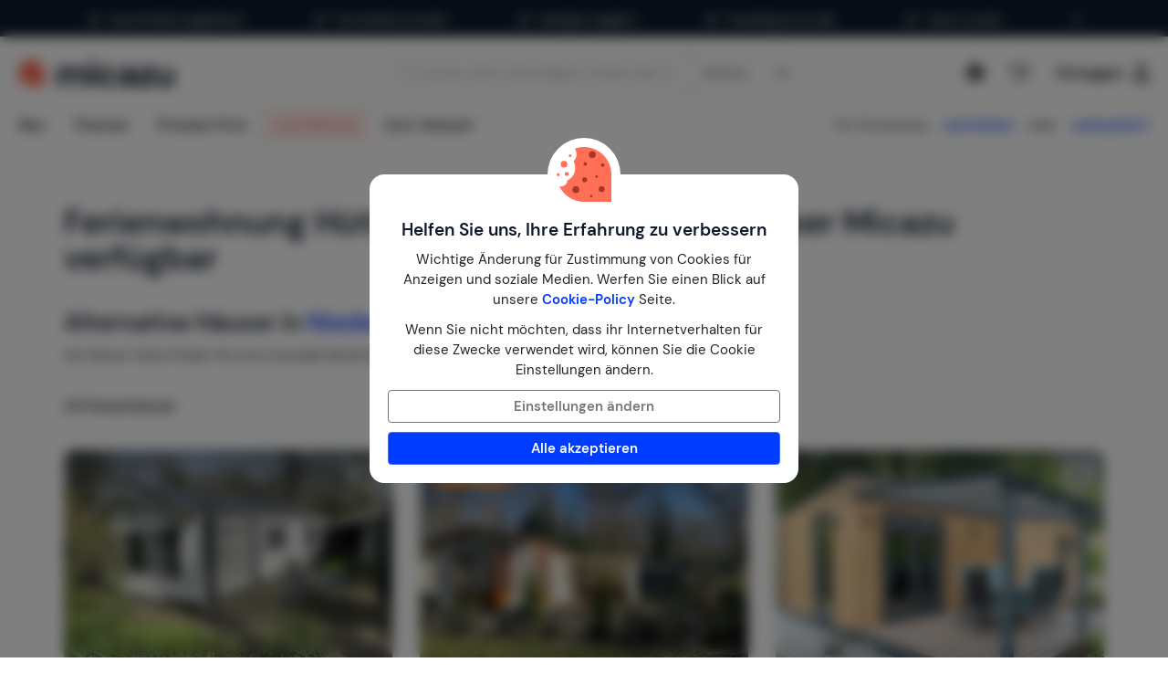

--- FILE ---
content_type: text/html; charset=utf-8
request_url: https://www.micazu.de/ferienwohnung/niederlande/overijssel/reutum/hutte-lott-34545/
body_size: 50626
content:

<!DOCTYPE html>
<html lang="de">
<head>
    <meta charset="utf-8" />
    <meta name="viewport" content="width=device-width, initial-scale=1.0">
    <meta http-equiv="X-UA-Compatible" content="IE=edge">

        <link rel="canonical" href="https://www.micazu.de/ferienwohnung/niederlande/overijssel/reutum/" />

    


    <title>Chalet in Reutum mieten | Micazu</title><meta name="keywords" content="Chalet, Hütte Lott, Reutum, Overijssel, Niederlande, ferienhaus, ferienhäuser, ferienwohnung, ferienwohnung, urlaub, ferien, ausland, mieten, buchen, Micazu."><meta name="description" content="Buche ein chalet in Reutum bei Micazu. Miete direkt beim Vermieter und profitiere von persönlichem Kontakt, fairen Preisen und lokalen Tipps.">
    <meta name="author" content="Micazu BV">
    <meta name="copyright" content="Micazu BV - (c) 2026 Micazu">
    <meta property="og:title" content="Chalet in Reutum mieten | Micazu">
    <meta property="og:type" content="article">
    <meta property="og:url" content="https://www.micazu.de/ferienwohnung/niederlande/overijssel/reutum/hutte-lott-34545/">

    <meta property="og:image" content="https://www.micazu.de/Content/Images/meta-image.jpg?v=2">

        <meta property="og:image:width" content="1200" />
        <meta property="og:image:height" content="630" />
            <meta property="og:description" content="Buche ein chalet in Reutum bei Micazu. Miete direkt beim Vermieter und profitiere von pers&#246;nlichem Kontakt, fairen Preisen und lokalen Tipps.">
    
    <style type="text/css">@charset "UTF-8";@font-face{font-family:"DM Sans";font-style:normal;font-weight:400;src:local(""),url("/fonts/DMSans/DMSans-Regular.woff2") format("woff2");font-display:swap;}@font-face{font-family:"DM Sans";font-style:italic;font-weight:400;src:local(""),url("/fonts/DMSans/DMSans-Italic.woff2") format("woff2");font-display:swap;}@font-face{font-family:"DM Sans";font-style:normal;font-weight:600;src:local(""),url("/fonts/DMSans/DMSans-SemiBold.woff2") format("woff2");font-display:swap;}@font-face{font-family:"DM Sans";font-style:italic;font-weight:600;src:local(""),url("/fonts/DMSans/DMSans-SemiBoldItalic.woff2") format("woff2");font-display:swap;}@-webkit-keyframes loader-spin{0%{-webkit-transform:rotate(0);transform:rotate(0);}42%{-webkit-transform:rotate(180deg);transform:rotate(180deg);}to{-webkit-transform:rotate(1turn);transform:rotate(1turn);}}@keyframes loader-spin{0%{-webkit-transform:rotate(0);transform:rotate(0);}42%{-webkit-transform:rotate(180deg);transform:rotate(180deg);}to{-webkit-transform:rotate(1turn);transform:rotate(1turn);}}
/*! normalize.css v3.0.3 | MIT License | github.com/necolas/normalize.css */
html{font-family:sans-serif;-ms-text-size-adjust:100%;-webkit-text-size-adjust:100%;}body{margin:0;}article,aside,details,figcaption,figure,footer,header,hgroup,main,menu,nav,section,summary{display:block;}audio,canvas,progress,video{display:inline-block;vertical-align:baseline;}audio:not([controls]){display:none;height:0;}[hidden],template{display:none;}a{background-color:transparent;}a:active,a:hover{outline:0;}abbr[title]{border-bottom:0;text-decoration:underline;text-decoration:underline dotted;}b,strong{font-weight:bold;}dfn{font-style:italic;}h1{font-size:2em;margin:.67em 0;}mark{background:#ff0;color:#000;}small{font-size:80%;}sub,sup{font-size:75%;line-height:0;position:relative;vertical-align:baseline;}sup{top:-.5em;}sub{bottom:-.25em;}img{border:0;}svg:not(:root){overflow:hidden;}figure{margin:1em 40px;}hr{box-sizing:content-box;height:0;}pre{overflow:auto;}code,kbd,pre,samp{font-family:monospace,monospace;font-size:1em;}button,input,optgroup,select,textarea{color:inherit;font:inherit;margin:0;}button{overflow:visible;}button,select{text-transform:none;}button,html input[type=button],input[type=reset],input[type=submit]{-webkit-appearance:button;cursor:pointer;}button[disabled],html input[disabled]{cursor:default;}button::-moz-focus-inner,input::-moz-focus-inner{border:0;padding:0;}input{line-height:normal;}input[type=checkbox],input[type=radio]{box-sizing:border-box;padding:0;}input[type=number]::-webkit-inner-spin-button,input[type=number]::-webkit-outer-spin-button{height:auto;}input[type=search]{-webkit-appearance:textfield;box-sizing:content-box;}input[type=search]::-webkit-search-cancel-button,input[type=search]::-webkit-search-decoration{-webkit-appearance:none;}fieldset{border:1px solid #c0c0c0;margin:0 2px;padding:.35em .625em .75em;}legend{border:0;padding:0;}textarea{overflow:auto;}optgroup{font-weight:bold;}table{border-collapse:collapse;border-spacing:0;}td,th{padding:0;}*{-webkit-box-sizing:border-box;-moz-box-sizing:border-box;box-sizing:border-box;}*:before,*:after{-webkit-box-sizing:border-box;-moz-box-sizing:border-box;box-sizing:border-box;}html{font-size:10px;-webkit-tap-highlight-color:rgba(0,0,0,0);}body{font-family:"DM Sans",sans-serif;font-size:15px;line-height:1.5;color:#212529;background-color:#fff;}input,button,select,textarea{font-family:inherit;font-size:inherit;line-height:inherit;}a{color:#003cff;text-decoration:none;}a:hover,a:focus{color:#406dff;text-decoration:none;}a:focus{outline:5px auto -webkit-focus-ring-color;outline-offset:-2px;}figure{margin:0;}img{vertical-align:middle;}.img-responsive{display:block;max-width:100%;height:auto;}.img-rounded{border-radius:8px;}.img-thumbnail{padding:4px;line-height:1.5;background-color:#fff;border:1px solid #ddd;border-radius:4px;-webkit-transition:all .2s ease-in-out;-o-transition:all .2s ease-in-out;transition:all .2s ease-in-out;display:inline-block;max-width:100%;height:auto;}.img-circle{border-radius:50%;}hr{margin-top:22px;margin-bottom:22px;border:0;border-top:1px solid #eee;}.sr-only{position:absolute;width:1px;height:1px;padding:0;margin:-1px;overflow:hidden;clip:rect(0,0,0,0);border:0;}.sr-only-focusable:active,.sr-only-focusable:focus{position:static;width:auto;height:auto;margin:0;overflow:visible;clip:auto;}[role=button]{cursor:pointer;}h1,h2,h3,h4,h5,h6,.h1,.h2,.h3,.h4,.h5,.h6{font-family:inherit;font-weight:600;line-height:1.1;color:#0e192b;}h1 small,h1 .small,h2 small,h2 .small,h3 small,h3 .small,h4 small,h4 .small,h5 small,h5 .small,h6 small,h6 .small,.h1 small,.h1 .small,.h2 small,.h2 .small,.h3 small,.h3 .small,.h4 small,.h4 .small,.h5 small,.h5 .small,.h6 small,.h6 .small{font-weight:400;line-height:1;color:#777;}h1,.h1,h2,.h2,h3,.h3{margin-top:22px;margin-bottom:11px;}h1 small,h1 .small,.h1 small,.h1 .small,h2 small,h2 .small,.h2 small,.h2 .small,h3 small,h3 .small,.h3 small,.h3 .small{font-size:65%;}h4,.h4,h5,.h5,h6,.h6{margin-top:11px;margin-bottom:11px;}h4 small,h4 .small,.h4 small,.h4 .small,h5 small,h5 .small,.h5 small,.h5 .small,h6 small,h6 .small,.h6 small,.h6 .small{font-size:75%;}h1,.h1{font-size:39px;}h2,.h2{font-size:32px;}h3,.h3{font-size:26px;}h4,.h4{font-size:19px;}h5,.h5{font-size:15px;}h6,.h6{font-size:13px;}p{margin:0 0 11px;}.lead{margin-bottom:22px;font-size:17px;font-weight:300;line-height:1.4;}@media(min-width:768px){.lead{font-size:22.5px;}}small,.small{font-size:86%;}mark,.mark{padding:.2em;background-color:#fff5eb;}.text-left{text-align:left;}.text-right{text-align:right;}.text-center{text-align:center;}.text-justify{text-align:justify;}.text-nowrap{white-space:nowrap;}.text-lowercase{text-transform:lowercase;}.text-uppercase,.initialism{text-transform:uppercase;}.text-capitalize{text-transform:capitalize;}.text-muted{color:#777;}.text-primary{color:#ff7057;}a.text-primary:hover,a.text-primary:focus{color:#ff4524;}.text-success{color:#00c9a7;}a.text-success:hover,a.text-success:focus{color:#00967d;}.text-info{color:#24c1da;}a.text-info:hover,a.text-info:focus{color:#1d9aae;}.text-warning{color:#ffa034;}a.text-warning:hover,a.text-warning:focus{color:#ff8801;}.text-danger{color:#ed4c78;}a.text-danger:hover,a.text-danger:focus{color:#e81e55;}.bg-primary{color:#fff;}.bg-primary{background-color:#ff7057;}a.bg-primary:hover,a.bg-primary:focus{background-color:#ff4524;}.bg-success{background-color:#e0fffa;}a.bg-success:hover,a.bg-success:focus{background-color:#adfff2;}.bg-info{background-color:#e9f9fb;}a.bg-info:hover,a.bg-info:focus{background-color:#beedf3;}.bg-warning{background-color:#fff5eb;}a.bg-warning:hover,a.bg-warning:focus{background-color:#ffdcb8;}.bg-danger{background-color:#fdedf1;}a.bg-danger:hover,a.bg-danger:focus{background-color:#f8bfcd;}.page-header{padding-bottom:10px;margin:44px 0 22px;border-bottom:1px solid #eee;}ul,ol{margin-top:0;margin-bottom:11px;}ul ul,ul ol,ol ul,ol ol{margin-bottom:0;}.list-unstyled{padding-left:0;list-style:none;}.list-inline{padding-left:0;list-style:none;margin-left:-5px;}.list-inline>li{display:inline-block;padding-right:5px;padding-left:5px;}dl{margin-top:0;margin-bottom:22px;}dt,dd{line-height:1.5;}dt{font-weight:700;}dd{margin-left:0;}.dl-horizontal dd:before,.dl-horizontal dd:after{display:table;content:" ";}.dl-horizontal dd:after{clear:both;}@media(min-width:768px){.dl-horizontal dt{float:left;width:160px;clear:left;text-align:right;overflow:hidden;text-overflow:ellipsis;white-space:nowrap;}.dl-horizontal dd{margin-left:180px;}}abbr[title],abbr[data-original-title]{cursor:help;}.initialism{font-size:90%;}blockquote{padding:11px 22px;margin:0 0 22px;font-size:18.75px;border-left:5px solid #eee;}blockquote p:last-child,blockquote ul:last-child,blockquote ol:last-child{margin-bottom:0;}blockquote footer,blockquote small,blockquote .small{display:block;font-size:80%;line-height:1.5;color:#777;}blockquote footer:before,blockquote small:before,blockquote .small:before{content:"— ";}.blockquote-reverse,blockquote.pull-right{padding-right:15px;padding-left:0;text-align:right;border-right:5px solid #eee;border-left:0;}.blockquote-reverse footer:before,.blockquote-reverse small:before,.blockquote-reverse .small:before,blockquote.pull-right footer:before,blockquote.pull-right small:before,blockquote.pull-right .small:before{content:"";}.blockquote-reverse footer:after,.blockquote-reverse small:after,.blockquote-reverse .small:after,blockquote.pull-right footer:after,blockquote.pull-right small:after,blockquote.pull-right .small:after{content:" —";}address{margin-bottom:22px;font-style:normal;line-height:1.5;}.container{padding-right:15px;padding-left:15px;margin-right:auto;margin-left:auto;}.container:before,.container:after{display:table;content:" ";}.container:after{clear:both;}@media(min-width:768px){.container{width:750px;}}@media(min-width:992px){.container{width:970px;}}@media(min-width:1200px){.container{width:1170px;}}.container-fluid{padding-right:15px;padding-left:15px;margin-right:auto;margin-left:auto;}.container-fluid:before,.container-fluid:after{display:table;content:" ";}.container-fluid:after{clear:both;}.row{margin-right:-15px;margin-left:-15px;}.row:before,.row:after{display:table;content:" ";}.row:after{clear:both;}.row-no-gutters{margin-right:0;margin-left:0;}.row-no-gutters [class*=col-]{padding-right:0;padding-left:0;}.col-xs-1,.col-sm-1,.col-md-1,.col-lg-1,.col-xs-2,.col-sm-2,.col-md-2,.col-lg-2,.col-xs-3,.col-sm-3,.col-md-3,.col-lg-3,.col-xs-4,.col-sm-4,.col-md-4,.col-lg-4,.col-xs-5,.col-sm-5,.col-md-5,.col-lg-5,.col-xs-6,.col-sm-6,.col-md-6,.col-lg-6,.col-xs-7,.col-sm-7,.col-md-7,.col-lg-7,.col-xs-8,.col-sm-8,.col-md-8,.col-lg-8,.col-xs-9,.col-sm-9,.col-md-9,.col-lg-9,.col-xs-10,.col-sm-10,.col-md-10,.col-lg-10,.col-xs-11,.col-sm-11,.col-md-11,.col-lg-11,.col-xs-12,.col-sm-12,.col-md-12,.col-lg-12{position:relative;min-height:1px;padding-right:15px;padding-left:15px;}.col-xs-1,.col-xs-2,.col-xs-3,.col-xs-4,.col-xs-5,.col-xs-6,.col-xs-7,.col-xs-8,.col-xs-9,.col-xs-10,.col-xs-11,.col-xs-12{float:left;}.col-xs-1{width:8.3333333333%;}.col-xs-2{width:16.6666666667%;}.col-xs-3{width:25%;}.col-xs-4{width:33.3333333333%;}.col-xs-5{width:41.6666666667%;}.col-xs-6{width:50%;}.col-xs-7{width:58.3333333333%;}.col-xs-8{width:66.6666666667%;}.col-xs-9{width:75%;}.col-xs-10{width:83.3333333333%;}.col-xs-11{width:91.6666666667%;}.col-xs-12{width:100%;}.col-xs-pull-0{right:auto;}.col-xs-pull-1{right:8.3333333333%;}.col-xs-pull-2{right:16.6666666667%;}.col-xs-pull-3{right:25%;}.col-xs-pull-4{right:33.3333333333%;}.col-xs-pull-5{right:41.6666666667%;}.col-xs-pull-6{right:50%;}.col-xs-pull-7{right:58.3333333333%;}.col-xs-pull-8{right:66.6666666667%;}.col-xs-pull-9{right:75%;}.col-xs-pull-10{right:83.3333333333%;}.col-xs-pull-11{right:91.6666666667%;}.col-xs-pull-12{right:100%;}.col-xs-push-0{left:auto;}.col-xs-push-1{left:8.3333333333%;}.col-xs-push-2{left:16.6666666667%;}.col-xs-push-3{left:25%;}.col-xs-push-4{left:33.3333333333%;}.col-xs-push-5{left:41.6666666667%;}.col-xs-push-6{left:50%;}.col-xs-push-7{left:58.3333333333%;}.col-xs-push-8{left:66.6666666667%;}.col-xs-push-9{left:75%;}.col-xs-push-10{left:83.3333333333%;}.col-xs-push-11{left:91.6666666667%;}.col-xs-push-12{left:100%;}.col-xs-offset-0{margin-left:0%;}.col-xs-offset-1{margin-left:8.3333333333%;}.col-xs-offset-2{margin-left:16.6666666667%;}.col-xs-offset-3{margin-left:25%;}.col-xs-offset-4{margin-left:33.3333333333%;}.col-xs-offset-5{margin-left:41.6666666667%;}.col-xs-offset-6{margin-left:50%;}.col-xs-offset-7{margin-left:58.3333333333%;}.col-xs-offset-8{margin-left:66.6666666667%;}.col-xs-offset-9{margin-left:75%;}.col-xs-offset-10{margin-left:83.3333333333%;}.col-xs-offset-11{margin-left:91.6666666667%;}.col-xs-offset-12{margin-left:100%;}@media(min-width:768px){.col-sm-1,.col-sm-2,.col-sm-3,.col-sm-4,.col-sm-5,.col-sm-6,.col-sm-7,.col-sm-8,.col-sm-9,.col-sm-10,.col-sm-11,.col-sm-12{float:left;}.col-sm-1{width:8.3333333333%;}.col-sm-2{width:16.6666666667%;}.col-sm-3{width:25%;}.col-sm-4{width:33.3333333333%;}.col-sm-5{width:41.6666666667%;}.col-sm-6{width:50%;}.col-sm-7{width:58.3333333333%;}.col-sm-8{width:66.6666666667%;}.col-sm-9{width:75%;}.col-sm-10{width:83.3333333333%;}.col-sm-11{width:91.6666666667%;}.col-sm-12{width:100%;}.col-sm-pull-0{right:auto;}.col-sm-pull-1{right:8.3333333333%;}.col-sm-pull-2{right:16.6666666667%;}.col-sm-pull-3{right:25%;}.col-sm-pull-4{right:33.3333333333%;}.col-sm-pull-5{right:41.6666666667%;}.col-sm-pull-6{right:50%;}.col-sm-pull-7{right:58.3333333333%;}.col-sm-pull-8{right:66.6666666667%;}.col-sm-pull-9{right:75%;}.col-sm-pull-10{right:83.3333333333%;}.col-sm-pull-11{right:91.6666666667%;}.col-sm-pull-12{right:100%;}.col-sm-push-0{left:auto;}.col-sm-push-1{left:8.3333333333%;}.col-sm-push-2{left:16.6666666667%;}.col-sm-push-3{left:25%;}.col-sm-push-4{left:33.3333333333%;}.col-sm-push-5{left:41.6666666667%;}.col-sm-push-6{left:50%;}.col-sm-push-7{left:58.3333333333%;}.col-sm-push-8{left:66.6666666667%;}.col-sm-push-9{left:75%;}.col-sm-push-10{left:83.3333333333%;}.col-sm-push-11{left:91.6666666667%;}.col-sm-push-12{left:100%;}.col-sm-offset-0{margin-left:0%;}.col-sm-offset-1{margin-left:8.3333333333%;}.col-sm-offset-2{margin-left:16.6666666667%;}.col-sm-offset-3{margin-left:25%;}.col-sm-offset-4{margin-left:33.3333333333%;}.col-sm-offset-5{margin-left:41.6666666667%;}.col-sm-offset-6{margin-left:50%;}.col-sm-offset-7{margin-left:58.3333333333%;}.col-sm-offset-8{margin-left:66.6666666667%;}.col-sm-offset-9{margin-left:75%;}.col-sm-offset-10{margin-left:83.3333333333%;}.col-sm-offset-11{margin-left:91.6666666667%;}.col-sm-offset-12{margin-left:100%;}}@media(min-width:992px){.col-md-1,.col-md-2,.col-md-3,.col-md-4,.col-md-5,.col-md-6,.col-md-7,.col-md-8,.col-md-9,.col-md-10,.col-md-11,.col-md-12{float:left;}.col-md-1{width:8.3333333333%;}.col-md-2{width:16.6666666667%;}.col-md-3{width:25%;}.col-md-4{width:33.3333333333%;}.col-md-5{width:41.6666666667%;}.col-md-6{width:50%;}.col-md-7{width:58.3333333333%;}.col-md-8{width:66.6666666667%;}.col-md-9{width:75%;}.col-md-10{width:83.3333333333%;}.col-md-11{width:91.6666666667%;}.col-md-12{width:100%;}.col-md-pull-0{right:auto;}.col-md-pull-1{right:8.3333333333%;}.col-md-pull-2{right:16.6666666667%;}.col-md-pull-3{right:25%;}.col-md-pull-4{right:33.3333333333%;}.col-md-pull-5{right:41.6666666667%;}.col-md-pull-6{right:50%;}.col-md-pull-7{right:58.3333333333%;}.col-md-pull-8{right:66.6666666667%;}.col-md-pull-9{right:75%;}.col-md-pull-10{right:83.3333333333%;}.col-md-pull-11{right:91.6666666667%;}.col-md-pull-12{right:100%;}.col-md-push-0{left:auto;}.col-md-push-1{left:8.3333333333%;}.col-md-push-2{left:16.6666666667%;}.col-md-push-3{left:25%;}.col-md-push-4{left:33.3333333333%;}.col-md-push-5{left:41.6666666667%;}.col-md-push-6{left:50%;}.col-md-push-7{left:58.3333333333%;}.col-md-push-8{left:66.6666666667%;}.col-md-push-9{left:75%;}.col-md-push-10{left:83.3333333333%;}.col-md-push-11{left:91.6666666667%;}.col-md-push-12{left:100%;}.col-md-offset-0{margin-left:0%;}.col-md-offset-1{margin-left:8.3333333333%;}.col-md-offset-2{margin-left:16.6666666667%;}.col-md-offset-3{margin-left:25%;}.col-md-offset-4{margin-left:33.3333333333%;}.col-md-offset-5{margin-left:41.6666666667%;}.col-md-offset-6{margin-left:50%;}.col-md-offset-7{margin-left:58.3333333333%;}.col-md-offset-8{margin-left:66.6666666667%;}.col-md-offset-9{margin-left:75%;}.col-md-offset-10{margin-left:83.3333333333%;}.col-md-offset-11{margin-left:91.6666666667%;}.col-md-offset-12{margin-left:100%;}}@media(min-width:1200px){.col-lg-1,.col-lg-2,.col-lg-3,.col-lg-4,.col-lg-5,.col-lg-6,.col-lg-7,.col-lg-8,.col-lg-9,.col-lg-10,.col-lg-11,.col-lg-12{float:left;}.col-lg-1{width:8.3333333333%;}.col-lg-2{width:16.6666666667%;}.col-lg-3{width:25%;}.col-lg-4{width:33.3333333333%;}.col-lg-5{width:41.6666666667%;}.col-lg-6{width:50%;}.col-lg-7{width:58.3333333333%;}.col-lg-8{width:66.6666666667%;}.col-lg-9{width:75%;}.col-lg-10{width:83.3333333333%;}.col-lg-11{width:91.6666666667%;}.col-lg-12{width:100%;}.col-lg-pull-0{right:auto;}.col-lg-pull-1{right:8.3333333333%;}.col-lg-pull-2{right:16.6666666667%;}.col-lg-pull-3{right:25%;}.col-lg-pull-4{right:33.3333333333%;}.col-lg-pull-5{right:41.6666666667%;}.col-lg-pull-6{right:50%;}.col-lg-pull-7{right:58.3333333333%;}.col-lg-pull-8{right:66.6666666667%;}.col-lg-pull-9{right:75%;}.col-lg-pull-10{right:83.3333333333%;}.col-lg-pull-11{right:91.6666666667%;}.col-lg-pull-12{right:100%;}.col-lg-push-0{left:auto;}.col-lg-push-1{left:8.3333333333%;}.col-lg-push-2{left:16.6666666667%;}.col-lg-push-3{left:25%;}.col-lg-push-4{left:33.3333333333%;}.col-lg-push-5{left:41.6666666667%;}.col-lg-push-6{left:50%;}.col-lg-push-7{left:58.3333333333%;}.col-lg-push-8{left:66.6666666667%;}.col-lg-push-9{left:75%;}.col-lg-push-10{left:83.3333333333%;}.col-lg-push-11{left:91.6666666667%;}.col-lg-push-12{left:100%;}.col-lg-offset-0{margin-left:0%;}.col-lg-offset-1{margin-left:8.3333333333%;}.col-lg-offset-2{margin-left:16.6666666667%;}.col-lg-offset-3{margin-left:25%;}.col-lg-offset-4{margin-left:33.3333333333%;}.col-lg-offset-5{margin-left:41.6666666667%;}.col-lg-offset-6{margin-left:50%;}.col-lg-offset-7{margin-left:58.3333333333%;}.col-lg-offset-8{margin-left:66.6666666667%;}.col-lg-offset-9{margin-left:75%;}.col-lg-offset-10{margin-left:83.3333333333%;}.col-lg-offset-11{margin-left:91.6666666667%;}.col-lg-offset-12{margin-left:100%;}}fieldset{min-width:0;padding:0;margin:0;border:0;}legend{display:block;width:100%;padding:0;margin-bottom:22px;font-size:22.5px;line-height:inherit;color:#333;border:0;border-bottom:1px solid #e5e5e5;}label{display:inline-block;max-width:100%;margin-bottom:5px;font-weight:700;}input[type=search]{-webkit-box-sizing:border-box;-moz-box-sizing:border-box;box-sizing:border-box;-webkit-appearance:none;appearance:none;}input[type=radio],input[type=checkbox]{margin:4px 0 0;margin-top:1px \9;line-height:normal;}input[type=radio][disabled],input[type=radio].disabled,fieldset[disabled] input[type=radio],input[type=checkbox][disabled],input[type=checkbox].disabled,fieldset[disabled] input[type=checkbox]{cursor:not-allowed;}input[type=file]{display:block;}input[type=range]{display:block;width:100%;}select[multiple],select[size]{height:auto;}input[type=file]:focus,input[type=radio]:focus,input[type=checkbox]:focus{outline:5px auto -webkit-focus-ring-color;outline-offset:-2px;}output{display:block;padding-top:7px;font-size:15px;line-height:1.5;color:#555;}.form-control{display:block;width:100%;height:36px;padding:6px 12px;font-size:15px;line-height:1.5;color:#555;background-color:#fff;background-image:none;border:1px solid #dcdcdc;border-radius:4px;-webkit-box-shadow:inset 0 1px 1px rgba(0,0,0,.075);box-shadow:inset 0 1px 1px rgba(0,0,0,.075);-webkit-transition:border-color ease-in-out .15s,box-shadow ease-in-out .15s;-o-transition:border-color ease-in-out .15s,box-shadow ease-in-out .15s;transition:border-color ease-in-out .15s,box-shadow ease-in-out .15s;}.form-control:focus{border-color:#406dff;outline:0;-webkit-box-shadow:inset 0 1px 1px rgba(0,0,0,.075),0 0 8px rgba(64,109,255,.6);box-shadow:inset 0 1px 1px rgba(0,0,0,.075),0 0 8px rgba(64,109,255,.6);}.form-control::-moz-placeholder{color:#999;opacity:1;}.form-control:-ms-input-placeholder{color:#999;}.form-control::-webkit-input-placeholder{color:#999;}.form-control::-ms-expand{background-color:transparent;border:0;}.form-control[disabled],.form-control[readonly],fieldset[disabled] .form-control{background-color:#dcdcdc;opacity:1;}.form-control[disabled],fieldset[disabled] .form-control{cursor:not-allowed;}textarea.form-control{height:auto;}@media screen and (-webkit-min-device-pixel-ratio:0){input[type=date].form-control,input[type=time].form-control,input[type=datetime-local].form-control,input[type=month].form-control{line-height:36px;}input[type=date].input-sm,.input-group-sm>.input-group-btn>input[type=date].btn,.input-group-sm input[type=date],input[type=time].input-sm,.input-group-sm>.input-group-btn>input[type=time].btn,.input-group-sm input[type=time],input[type=datetime-local].input-sm,.input-group-sm>.input-group-btn>input[type=datetime-local].btn,.input-group-sm input[type=datetime-local],input[type=month].input-sm,.input-group-sm>.input-group-btn>input[type=month].btn,.input-group-sm input[type=month]{line-height:31px;}input[type=date].input-lg,.input-group-lg>.input-group-btn>input[type=date].btn,.input-group-lg input[type=date],input[type=time].input-lg,.input-group-lg>.input-group-btn>input[type=time].btn,.input-group-lg input[type=time],input[type=datetime-local].input-lg,.input-group-lg>.input-group-btn>input[type=datetime-local].btn,.input-group-lg input[type=datetime-local],input[type=month].input-lg,.input-group-lg>.input-group-btn>input[type=month].btn,.input-group-lg input[type=month]{line-height:48px;}}.form-group{margin-bottom:15px;}.radio,.checkbox{position:relative;display:block;margin-top:10px;margin-bottom:10px;}.radio.disabled label,fieldset[disabled] .radio label,.checkbox.disabled label,fieldset[disabled] .checkbox label{cursor:not-allowed;}.radio label,.checkbox label{min-height:22px;padding-left:20px;margin-bottom:0;font-weight:400;cursor:pointer;}.radio input[type=radio],.radio-inline input[type=radio],.checkbox input[type=checkbox],.checkbox-inline input[type=checkbox]{position:absolute;margin-top:4px \9;margin-left:-20px;}.radio+.radio,.checkbox+.checkbox{margin-top:-5px;}.radio-inline,.checkbox-inline{position:relative;display:inline-block;padding-left:20px;margin-bottom:0;font-weight:400;vertical-align:middle;cursor:pointer;}.radio-inline.disabled,fieldset[disabled] .radio-inline,.checkbox-inline.disabled,fieldset[disabled] .checkbox-inline{cursor:not-allowed;}.radio-inline+.radio-inline,.checkbox-inline+.checkbox-inline{margin-top:0;margin-left:10px;}.form-control-static{min-height:37px;padding-top:7px;padding-bottom:7px;margin-bottom:0;}.form-control-static.input-lg,.input-group-lg>.form-control-static.form-control,.input-group-lg>.form-control-static.input-group-addon,.input-group-lg>.input-group-btn>.form-control-static.btn,.form-control-static.input-sm,.input-group-sm>.form-control-static.form-control,.input-group-sm>.form-control-static.input-group-addon,.input-group-sm>.input-group-btn>.form-control-static.btn{padding-right:0;padding-left:0;}.input-sm,.input-group-sm>.form-control,.input-group-sm>.input-group-addon,.input-group-sm>.input-group-btn>.btn{height:31px;padding:5px 10px;font-size:13px;line-height:1.5;border-radius:3px;}select.input-sm,.input-group-sm>select.form-control,.input-group-sm>select.input-group-addon,.input-group-sm>.input-group-btn>select.btn{height:31px;line-height:31px;}textarea.input-sm,.input-group-sm>textarea.form-control,.input-group-sm>textarea.input-group-addon,.input-group-sm>.input-group-btn>textarea.btn,select[multiple].input-sm,.input-group-sm>select[multiple].form-control,.input-group-sm>select[multiple].input-group-addon,.input-group-sm>.input-group-btn>select[multiple].btn{height:auto;}.form-group-sm .form-control{height:31px;padding:5px 10px;font-size:13px;line-height:1.5;border-radius:3px;}.form-group-sm select.form-control{height:31px;line-height:31px;}.form-group-sm textarea.form-control,.form-group-sm select[multiple].form-control{height:auto;}.form-group-sm .form-control-static{height:31px;min-height:35px;padding:6px 10px;font-size:13px;line-height:1.5;}.input-lg,.input-group-lg>.form-control,.input-group-lg>.input-group-addon,.input-group-lg>.input-group-btn>.btn{height:48px;padding:10px 16px;font-size:19px;line-height:1.3333333;border-radius:8px;}select.input-lg,.input-group-lg>select.form-control,.input-group-lg>select.input-group-addon,.input-group-lg>.input-group-btn>select.btn{height:48px;line-height:48px;}textarea.input-lg,.input-group-lg>textarea.form-control,.input-group-lg>textarea.input-group-addon,.input-group-lg>.input-group-btn>textarea.btn,select[multiple].input-lg,.input-group-lg>select[multiple].form-control,.input-group-lg>select[multiple].input-group-addon,.input-group-lg>.input-group-btn>select[multiple].btn{height:auto;}.form-group-lg .form-control{height:48px;padding:10px 16px;font-size:19px;line-height:1.3333333;border-radius:8px;}.form-group-lg select.form-control{height:48px;line-height:48px;}.form-group-lg textarea.form-control,.form-group-lg select[multiple].form-control{height:auto;}.form-group-lg .form-control-static{height:48px;min-height:41px;padding:11px 16px;font-size:19px;line-height:1.3333333;}.has-feedback{position:relative;}.has-feedback .form-control{padding-right:45px;}.form-control-feedback{position:absolute;top:0;right:0;z-index:2;display:block;width:36px;height:36px;line-height:36px;text-align:center;pointer-events:none;}.input-lg+.form-control-feedback,.input-group-lg>.form-control+.form-control-feedback,.input-group-lg>.input-group-addon+.form-control-feedback,.input-group-lg>.input-group-btn>.btn+.form-control-feedback,.input-group-lg+.form-control-feedback,.form-group-lg .form-control+.form-control-feedback{width:48px;height:48px;line-height:48px;}.input-sm+.form-control-feedback,.input-group-sm>.form-control+.form-control-feedback,.input-group-sm>.input-group-addon+.form-control-feedback,.input-group-sm>.input-group-btn>.btn+.form-control-feedback,.input-group-sm+.form-control-feedback,.form-group-sm .form-control+.form-control-feedback{width:31px;height:31px;line-height:31px;}.has-success .help-block,.has-success .control-label,.has-success .radio,.has-success .checkbox,.has-success .radio-inline,.has-success .checkbox-inline,.has-success.radio label,.has-success.checkbox label,.has-success.radio-inline label,.has-success.checkbox-inline label{color:#00c9a7;}.has-success .form-control{border-color:#00c9a7;-webkit-box-shadow:inset 0 1px 1px rgba(0,0,0,.075);box-shadow:inset 0 1px 1px rgba(0,0,0,.075);}.has-success .form-control:focus{border-color:#00967d;-webkit-box-shadow:inset 0 1px 1px rgba(0,0,0,.075),0 0 6px #30ffdc;box-shadow:inset 0 1px 1px rgba(0,0,0,.075),0 0 6px #30ffdc;}.has-success .input-group-addon{color:#00c9a7;background-color:#e0fffa;border-color:#00c9a7;}.has-success .form-control-feedback{color:#00c9a7;}.has-warning .help-block,.has-warning .control-label,.has-warning .radio,.has-warning .checkbox,.has-warning .radio-inline,.has-warning .checkbox-inline,.has-warning.radio label,.has-warning.checkbox label,.has-warning.radio-inline label,.has-warning.checkbox-inline label{color:#ffa034;}.has-warning .form-control{border-color:#ffa034;-webkit-box-shadow:inset 0 1px 1px rgba(0,0,0,.075);box-shadow:inset 0 1px 1px rgba(0,0,0,.075);}.has-warning .form-control:focus{border-color:#ff8801;-webkit-box-shadow:inset 0 1px 1px rgba(0,0,0,.075),0 0 6px #ffd09a;box-shadow:inset 0 1px 1px rgba(0,0,0,.075),0 0 6px #ffd09a;}.has-warning .input-group-addon{color:#ffa034;background-color:#fff5eb;border-color:#ffa034;}.has-warning .form-control-feedback{color:#ffa034;}.has-error .help-block,.has-error .control-label,.has-error .radio,.has-error .checkbox,.has-error .radio-inline,.has-error .checkbox-inline,.has-error.radio label,.has-error.checkbox label,.has-error.radio-inline label,.has-error.checkbox-inline label{color:#ed4c78;}.has-error .form-control{border-color:#ed4c78;-webkit-box-shadow:inset 0 1px 1px rgba(0,0,0,.075);box-shadow:inset 0 1px 1px rgba(0,0,0,.075);}.has-error .form-control:focus{border-color:#e81e55;-webkit-box-shadow:inset 0 1px 1px rgba(0,0,0,.075),0 0 6px #f6a9be;box-shadow:inset 0 1px 1px rgba(0,0,0,.075),0 0 6px #f6a9be;}.has-error .input-group-addon{color:#ed4c78;background-color:#fdedf1;border-color:#ed4c78;}.has-error .form-control-feedback{color:#ed4c78;}.has-feedback label~.form-control-feedback{top:27px;}.has-feedback label.sr-only~.form-control-feedback{top:0;}.help-block{display:block;margin-top:5px;margin-bottom:10px;color:#5a6570;}@media(min-width:768px){.form-inline .form-group{display:inline-block;margin-bottom:0;vertical-align:middle;}.form-inline .form-control{display:inline-block;width:auto;vertical-align:middle;}.form-inline .form-control-static{display:inline-block;}.form-inline .input-group{display:inline-table;vertical-align:middle;}.form-inline .input-group .input-group-addon,.form-inline .input-group .input-group-btn,.form-inline .input-group .form-control{width:auto;}.form-inline .input-group>.form-control{width:100%;}.form-inline .control-label{margin-bottom:0;vertical-align:middle;}.form-inline .radio,.form-inline .checkbox{display:inline-block;margin-top:0;margin-bottom:0;vertical-align:middle;}.form-inline .radio label,.form-inline .checkbox label{padding-left:0;}.form-inline .radio input[type=radio],.form-inline .checkbox input[type=checkbox]{position:relative;margin-left:0;}.form-inline .has-feedback .form-control-feedback{top:0;}}.form-horizontal .radio,.form-horizontal .checkbox,.form-horizontal .radio-inline,.form-horizontal .checkbox-inline{padding-top:7px;margin-top:0;margin-bottom:0;}.form-horizontal .radio,.form-horizontal .checkbox{min-height:29px;}.form-horizontal .form-group{margin-right:-15px;margin-left:-15px;}.form-horizontal .form-group:before,.form-horizontal .form-group:after{display:table;content:" ";}.form-horizontal .form-group:after{clear:both;}@media(min-width:768px){.form-horizontal .control-label{padding-top:7px;margin-bottom:0;text-align:right;}}.form-horizontal .has-feedback .form-control-feedback{right:15px;}@media(min-width:768px){.form-horizontal .form-group-lg .control-label{padding-top:11px;font-size:19px;}}@media(min-width:768px){.form-horizontal .form-group-sm .control-label{padding-top:6px;font-size:13px;}}.btn{display:inline-block;margin-bottom:0;font-weight:normal;text-align:center;white-space:nowrap;vertical-align:middle;touch-action:manipulation;cursor:pointer;background-image:none;border:1px solid transparent;padding:6px 12px;font-size:15px;line-height:1.5;border-radius:4px;-webkit-user-select:none;-moz-user-select:none;-ms-user-select:none;user-select:none;}.btn:focus,.btn.focus,.btn:active:focus,.btn:active.focus,.btn.active:focus,.btn.active.focus{outline:5px auto -webkit-focus-ring-color;outline-offset:-2px;}.btn:hover,.btn:focus,.btn.focus{color:#0e192b;text-decoration:none;}.btn:active,.btn.active{background-image:none;outline:0;-webkit-box-shadow:inset 0 3px 5px rgba(0,0,0,.125);box-shadow:inset 0 3px 5px rgba(0,0,0,.125);}.btn.disabled,.btn[disabled],fieldset[disabled] .btn{cursor:not-allowed;filter:alpha(opacity=65);opacity:.65;-webkit-box-shadow:none;box-shadow:none;}a.btn.disabled,fieldset[disabled] a.btn{pointer-events:none;}.btn-default{color:#0e192b;background-color:#fff;border-color:#0e192b;}.btn-default:focus,.btn-default.focus{color:#0e192b;background-color:#e6e6e6;border-color:#000;}.btn-default:hover{color:#0e192b;background-color:#e6e6e6;border-color:#000;}.btn-default:active,.btn-default.active,.open>.btn-default.dropdown-toggle{color:#0e192b;background-color:#e6e6e6;background-image:none;border-color:#000;}.btn-default:active:hover,.btn-default:active:focus,.btn-default:active.focus,.btn-default.active:hover,.btn-default.active:focus,.btn-default.active.focus,.open>.btn-default.dropdown-toggle:hover,.open>.btn-default.dropdown-toggle:focus,.open>.btn-default.dropdown-toggle.focus{color:#0e192b;background-color:#d4d4d4;border-color:#000;}.btn-default.disabled:hover,.btn-default.disabled:focus,.btn-default.disabled.focus,.btn-default[disabled]:hover,.btn-default[disabled]:focus,.btn-default[disabled].focus,fieldset[disabled] .btn-default:hover,fieldset[disabled] .btn-default:focus,fieldset[disabled] .btn-default.focus{background-color:#fff;border-color:#0e192b;}.btn-default .badge{color:#fff;background-color:#0e192b;}.btn-primary{color:#fff;background-color:#ff7057;border-color:#ff5a3e;}.btn-primary:focus,.btn-primary.focus{color:#fff;background-color:#ff4524;border-color:#bd1c00;}.btn-primary:hover{color:#fff;background-color:#ff4524;border-color:#ff2600;}.btn-primary:active,.btn-primary.active,.open>.btn-primary.dropdown-toggle{color:#fff;background-color:#ff4524;background-image:none;border-color:#ff2600;}.btn-primary:active:hover,.btn-primary:active:focus,.btn-primary:active.focus,.btn-primary.active:hover,.btn-primary.active:focus,.btn-primary.active.focus,.open>.btn-primary.dropdown-toggle:hover,.open>.btn-primary.dropdown-toggle:focus,.open>.btn-primary.dropdown-toggle.focus{color:#fff;background-color:#ff2600;border-color:#bd1c00;}.btn-primary.disabled:hover,.btn-primary.disabled:focus,.btn-primary.disabled.focus,.btn-primary[disabled]:hover,.btn-primary[disabled]:focus,.btn-primary[disabled].focus,fieldset[disabled] .btn-primary:hover,fieldset[disabled] .btn-primary:focus,fieldset[disabled] .btn-primary.focus{background-color:#ff7057;border-color:#ff5a3e;}.btn-primary .badge{color:#ff7057;background-color:#fff;}.btn-success{color:#fff;background-color:#00c9a7;border-color:#00b092;}.btn-success:focus,.btn-success.focus{color:#fff;background-color:#00967d;border-color:#003028;}.btn-success:hover{color:#fff;background-color:#00967d;border-color:#00725f;}.btn-success:active,.btn-success.active,.open>.btn-success.dropdown-toggle{color:#fff;background-color:#00967d;background-image:none;border-color:#00725f;}.btn-success:active:hover,.btn-success:active:focus,.btn-success:active.focus,.btn-success.active:hover,.btn-success.active:focus,.btn-success.active.focus,.open>.btn-success.dropdown-toggle:hover,.open>.btn-success.dropdown-toggle:focus,.open>.btn-success.dropdown-toggle.focus{color:#fff;background-color:#00725f;border-color:#003028;}.btn-success.disabled:hover,.btn-success.disabled:focus,.btn-success.disabled.focus,.btn-success[disabled]:hover,.btn-success[disabled]:focus,.btn-success[disabled].focus,fieldset[disabled] .btn-success:hover,fieldset[disabled] .btn-success:focus,fieldset[disabled] .btn-success.focus{background-color:#00c9a7;border-color:#00b092;}.btn-success .badge{color:#00c9a7;background-color:#fff;}.btn-info{color:#fff;background-color:#24c1da;border-color:#20aec4;}.btn-info:focus,.btn-info.focus{color:#fff;background-color:#1d9aae;border-color:#0e4d57;}.btn-info:hover{color:#fff;background-color:#1d9aae;border-color:#187f90;}.btn-info:active,.btn-info.active,.open>.btn-info.dropdown-toggle{color:#fff;background-color:#1d9aae;background-image:none;border-color:#187f90;}.btn-info:active:hover,.btn-info:active:focus,.btn-info:active.focus,.btn-info.active:hover,.btn-info.active:focus,.btn-info.active.focus,.open>.btn-info.dropdown-toggle:hover,.open>.btn-info.dropdown-toggle:focus,.open>.btn-info.dropdown-toggle.focus{color:#fff;background-color:#187f90;border-color:#0e4d57;}.btn-info.disabled:hover,.btn-info.disabled:focus,.btn-info.disabled.focus,.btn-info[disabled]:hover,.btn-info[disabled]:focus,.btn-info[disabled].focus,fieldset[disabled] .btn-info:hover,fieldset[disabled] .btn-info:focus,fieldset[disabled] .btn-info.focus{background-color:#24c1da;border-color:#20aec4;}.btn-info .badge{color:#24c1da;background-color:#fff;}.btn-warning{color:#fff;background-color:#ffa034;border-color:#ff941a;}.btn-warning:focus,.btn-warning.focus{color:#fff;background-color:#ff8801;border-color:#9a5200;}.btn-warning:hover{color:#fff;background-color:#ff8801;border-color:#dc7500;}.btn-warning:active,.btn-warning.active,.open>.btn-warning.dropdown-toggle{color:#fff;background-color:#ff8801;background-image:none;border-color:#dc7500;}.btn-warning:active:hover,.btn-warning:active:focus,.btn-warning:active.focus,.btn-warning.active:hover,.btn-warning.active:focus,.btn-warning.active.focus,.open>.btn-warning.dropdown-toggle:hover,.open>.btn-warning.dropdown-toggle:focus,.open>.btn-warning.dropdown-toggle.focus{color:#fff;background-color:#dc7500;border-color:#9a5200;}.btn-warning.disabled:hover,.btn-warning.disabled:focus,.btn-warning.disabled.focus,.btn-warning[disabled]:hover,.btn-warning[disabled]:focus,.btn-warning[disabled].focus,fieldset[disabled] .btn-warning:hover,fieldset[disabled] .btn-warning:focus,fieldset[disabled] .btn-warning.focus{background-color:#ffa034;border-color:#ff941a;}.btn-warning .badge{color:#ffa034;background-color:#fff;}.btn-danger{color:#fff;background-color:#ed4c78;border-color:#eb3567;}.btn-danger:focus,.btn-danger.focus{color:#fff;background-color:#e81e55;border-color:#910f32;}.btn-danger:hover{color:#fff;background-color:#e81e55;border-color:#ce1547;}.btn-danger:active,.btn-danger.active,.open>.btn-danger.dropdown-toggle{color:#fff;background-color:#e81e55;background-image:none;border-color:#ce1547;}.btn-danger:active:hover,.btn-danger:active:focus,.btn-danger:active.focus,.btn-danger.active:hover,.btn-danger.active:focus,.btn-danger.active.focus,.open>.btn-danger.dropdown-toggle:hover,.open>.btn-danger.dropdown-toggle:focus,.open>.btn-danger.dropdown-toggle.focus{color:#fff;background-color:#ce1547;border-color:#910f32;}.btn-danger.disabled:hover,.btn-danger.disabled:focus,.btn-danger.disabled.focus,.btn-danger[disabled]:hover,.btn-danger[disabled]:focus,.btn-danger[disabled].focus,fieldset[disabled] .btn-danger:hover,fieldset[disabled] .btn-danger:focus,fieldset[disabled] .btn-danger.focus{background-color:#ed4c78;border-color:#eb3567;}.btn-danger .badge{color:#ed4c78;background-color:#fff;}.btn-link{font-weight:400;color:#003cff;border-radius:0;}.btn-link,.btn-link:active,.btn-link.active,.btn-link[disabled],fieldset[disabled] .btn-link{background-color:transparent;-webkit-box-shadow:none;box-shadow:none;}.btn-link,.btn-link:hover,.btn-link:focus,.btn-link:active{border-color:transparent;}.btn-link:hover,.btn-link:focus{color:#406dff;text-decoration:none;background-color:transparent;}.btn-link[disabled]:hover,.btn-link[disabled]:focus,fieldset[disabled] .btn-link:hover,fieldset[disabled] .btn-link:focus{color:#777;text-decoration:none;}.btn-lg,.btn-group-lg>.btn{padding:10px 16px;font-size:19px;line-height:1.3333333;border-radius:8px;}.btn-sm,.btn-group-sm>.btn{padding:5px 10px;font-size:13px;line-height:1.5;border-radius:3px;}.btn-xs,.btn-group-xs>.btn{padding:1px 5px;font-size:13px;line-height:1.5;border-radius:3px;}.btn-block{display:block;width:100%;}.btn-block+.btn-block{margin-top:5px;}input[type=submit].btn-block,input[type=reset].btn-block,input[type=button].btn-block{width:100%;}.btn-group,.btn-group-vertical{position:relative;display:inline-block;vertical-align:middle;}.btn-group>.btn,.btn-group-vertical>.btn{position:relative;float:left;}.btn-group>.btn:hover,.btn-group>.btn:focus,.btn-group>.btn:active,.btn-group>.btn.active,.btn-group-vertical>.btn:hover,.btn-group-vertical>.btn:focus,.btn-group-vertical>.btn:active,.btn-group-vertical>.btn.active{z-index:2;}.btn-group .btn+.btn,.btn-group .btn+.btn-group,.btn-group .btn-group+.btn,.btn-group .btn-group+.btn-group{margin-left:-1px;}.btn-toolbar{margin-left:-5px;}.btn-toolbar:before,.btn-toolbar:after{display:table;content:" ";}.btn-toolbar:after{clear:both;}.btn-toolbar .btn,.btn-toolbar .btn-group,.btn-toolbar .input-group{float:left;}.btn-toolbar>.btn,.btn-toolbar>.btn-group,.btn-toolbar>.input-group{margin-left:5px;}.btn-group>.btn:not(:first-child):not(:last-child):not(.dropdown-toggle){border-radius:0;}.btn-group>.btn:first-child{margin-left:0;}.btn-group>.btn:first-child:not(:last-child):not(.dropdown-toggle){border-top-right-radius:0;border-bottom-right-radius:0;}.btn-group>.btn:last-child:not(:first-child),.btn-group>.dropdown-toggle:not(:first-child){border-top-left-radius:0;border-bottom-left-radius:0;}.btn-group>.btn-group{float:left;}.btn-group>.btn-group:not(:first-child):not(:last-child)>.btn{border-radius:0;}.btn-group>.btn-group:first-child:not(:last-child)>.btn:last-child,.btn-group>.btn-group:first-child:not(:last-child)>.dropdown-toggle{border-top-right-radius:0;border-bottom-right-radius:0;}.btn-group>.btn-group:last-child:not(:first-child)>.btn:first-child{border-top-left-radius:0;border-bottom-left-radius:0;}.btn-group .dropdown-toggle:active,.btn-group.open .dropdown-toggle{outline:0;}.btn-group>.btn+.dropdown-toggle{padding-right:8px;padding-left:8px;}.btn-group>.btn-lg+.dropdown-toggle,.btn-group.btn-group-lg>.btn+.dropdown-toggle{padding-right:12px;padding-left:12px;}.btn-group.open .dropdown-toggle{-webkit-box-shadow:inset 0 3px 5px rgba(0,0,0,.125);box-shadow:inset 0 3px 5px rgba(0,0,0,.125);}.btn-group.open .dropdown-toggle.btn-link{-webkit-box-shadow:none;box-shadow:none;}.btn .caret{margin-left:0;}.btn-lg .caret,.btn-group-lg>.btn .caret{border-width:5px 5px 0;border-bottom-width:0;}.dropup .btn-lg .caret,.dropup .btn-group-lg>.btn .caret{border-width:0 5px 5px;}.btn-group-vertical>.btn,.btn-group-vertical>.btn-group,.btn-group-vertical>.btn-group>.btn{display:block;float:none;width:100%;max-width:100%;}.btn-group-vertical>.btn-group:before,.btn-group-vertical>.btn-group:after{display:table;content:" ";}.btn-group-vertical>.btn-group:after{clear:both;}.btn-group-vertical>.btn-group>.btn{float:none;}.btn-group-vertical>.btn+.btn,.btn-group-vertical>.btn+.btn-group,.btn-group-vertical>.btn-group+.btn,.btn-group-vertical>.btn-group+.btn-group{margin-top:-1px;margin-left:0;}.btn-group-vertical>.btn:not(:first-child):not(:last-child){border-radius:0;}.btn-group-vertical>.btn:first-child:not(:last-child){border-top-left-radius:4px;border-top-right-radius:4px;border-bottom-right-radius:0;border-bottom-left-radius:0;}.btn-group-vertical>.btn:last-child:not(:first-child){border-top-left-radius:0;border-top-right-radius:0;border-bottom-right-radius:4px;border-bottom-left-radius:4px;}.btn-group-vertical>.btn-group:not(:first-child):not(:last-child)>.btn{border-radius:0;}.btn-group-vertical>.btn-group:first-child:not(:last-child)>.btn:last-child,.btn-group-vertical>.btn-group:first-child:not(:last-child)>.dropdown-toggle{border-bottom-right-radius:0;border-bottom-left-radius:0;}.btn-group-vertical>.btn-group:last-child:not(:first-child)>.btn:first-child{border-top-left-radius:0;border-top-right-radius:0;}.btn-group-justified{display:table;width:100%;table-layout:fixed;border-collapse:separate;}.btn-group-justified>.btn,.btn-group-justified>.btn-group{display:table-cell;float:none;width:1%;}.btn-group-justified>.btn-group .btn{width:100%;}.btn-group-justified>.btn-group .dropdown-menu{left:auto;}[data-toggle=buttons]>.btn input[type=radio],[data-toggle=buttons]>.btn input[type=checkbox],[data-toggle=buttons]>.btn-group>.btn input[type=radio],[data-toggle=buttons]>.btn-group>.btn input[type=checkbox]{position:absolute;clip:rect(0,0,0,0);pointer-events:none;}.input-group{position:relative;display:table;border-collapse:separate;}.input-group[class*=col-]{float:none;padding-right:0;padding-left:0;}.input-group .form-control{position:relative;z-index:2;float:left;width:100%;margin-bottom:0;}.input-group .form-control:focus{z-index:3;}.input-group-addon,.input-group-btn,.input-group .form-control{display:table-cell;}.input-group-addon:not(:first-child):not(:last-child),.input-group-btn:not(:first-child):not(:last-child),.input-group .form-control:not(:first-child):not(:last-child){border-radius:0;}.input-group-addon,.input-group-btn{width:1%;white-space:nowrap;vertical-align:middle;}.input-group-addon{padding:6px 12px;font-size:15px;font-weight:400;line-height:1;color:#555;text-align:center;background-color:#eee;border:1px solid #dcdcdc;border-radius:4px;}.input-group-addon.input-sm,.input-group-sm>.input-group-addon,.input-group-sm>.input-group-btn>.input-group-addon.btn{padding:5px 10px;font-size:13px;border-radius:3px;}.input-group-addon.input-lg,.input-group-lg>.input-group-addon,.input-group-lg>.input-group-btn>.input-group-addon.btn{padding:10px 16px;font-size:19px;border-radius:8px;}.input-group-addon input[type=radio],.input-group-addon input[type=checkbox]{margin-top:0;}.input-group .form-control:first-child,.input-group-addon:first-child,.input-group-btn:first-child>.btn,.input-group-btn:first-child>.btn-group>.btn,.input-group-btn:first-child>.dropdown-toggle,.input-group-btn:last-child>.btn:not(:last-child):not(.dropdown-toggle),.input-group-btn:last-child>.btn-group:not(:last-child)>.btn{border-top-right-radius:0;border-bottom-right-radius:0;}.input-group-addon:first-child{border-right:0;}.input-group .form-control:last-child,.input-group-addon:last-child,.input-group-btn:last-child>.btn,.input-group-btn:last-child>.btn-group>.btn,.input-group-btn:last-child>.dropdown-toggle,.input-group-btn:first-child>.btn:not(:first-child),.input-group-btn:first-child>.btn-group:not(:first-child)>.btn{border-top-left-radius:0;border-bottom-left-radius:0;}.input-group-addon:last-child{border-left:0;}.input-group-btn{position:relative;font-size:0;white-space:nowrap;}.input-group-btn>.btn{position:relative;}.input-group-btn>.btn+.btn{margin-left:-1px;}.input-group-btn>.btn:hover,.input-group-btn>.btn:focus,.input-group-btn>.btn:active{z-index:2;}.input-group-btn:first-child>.btn,.input-group-btn:first-child>.btn-group{margin-right:-1px;}.input-group-btn:last-child>.btn,.input-group-btn:last-child>.btn-group{z-index:2;margin-left:-1px;}.nav{padding-left:0;margin-bottom:0;list-style:none;}.nav:before,.nav:after{display:table;content:" ";}.nav:after{clear:both;}.nav>li{position:relative;display:block;}.nav>li>a{position:relative;display:block;padding:10px 15px;}.nav>li>a:hover,.nav>li>a:focus{text-decoration:none;background-color:#eee;}.nav>li.disabled>a{color:#777;}.nav>li.disabled>a:hover,.nav>li.disabled>a:focus{color:#777;text-decoration:none;cursor:not-allowed;background-color:transparent;}.nav .open>a,.nav .open>a:hover,.nav .open>a:focus{background-color:#eee;border-color:#003cff;}.nav .nav-divider{height:1px;margin:10px 0;overflow:hidden;background-color:#e5e5e5;}.nav>li>a>img{max-width:none;}.nav-tabs{border-bottom:1px solid #ddd;}.nav-tabs>li{float:left;margin-bottom:-1px;}.nav-tabs>li>a{margin-right:2px;line-height:1.5;border:1px solid transparent;border-radius:4px 4px 0 0;}.nav-tabs>li>a:hover{border-color:#eee #eee #ddd;}.nav-tabs>li.active>a,.nav-tabs>li.active>a:hover,.nav-tabs>li.active>a:focus{color:#555;cursor:default;background-color:#fff;border:1px solid #ddd;border-bottom-color:transparent;}.nav-pills>li{float:left;}.nav-pills>li>a{border-radius:4px;}.nav-pills>li+li{margin-left:2px;}.nav-pills>li.active>a,.nav-pills>li.active>a:hover,.nav-pills>li.active>a:focus{color:#fff;background-color:#ff7057;}.nav-stacked>li{float:none;}.nav-stacked>li+li{margin-top:2px;margin-left:0;}.nav-justified,.nav-tabs.nav-justified{width:100%;}.nav-justified>li,.nav-tabs.nav-justified>li{float:none;}.nav-justified>li>a,.nav-tabs.nav-justified>li>a{margin-bottom:5px;text-align:center;}.nav-justified>.dropdown .dropdown-menu{top:auto;left:auto;}@media(min-width:768px){.nav-justified>li,.nav-tabs.nav-justified>li{display:table-cell;width:1%;}.nav-justified>li>a,.nav-tabs.nav-justified>li>a{margin-bottom:0;}}.nav-tabs-justified,.nav-tabs.nav-justified{border-bottom:0;}.nav-tabs-justified>li>a,.nav-tabs.nav-justified>li>a{margin-right:0;border-radius:4px;}.nav-tabs-justified>.active>a,.nav-tabs.nav-justified>.active>a,.nav-tabs-justified>.active>a:hover,.nav-tabs-justified>.active>a:focus{border:1px solid #ddd;}@media(min-width:768px){.nav-tabs-justified>li>a,.nav-tabs.nav-justified>li>a{border-bottom:1px solid #ddd;border-radius:4px 4px 0 0;}.nav-tabs-justified>.active>a,.nav-tabs.nav-justified>.active>a,.nav-tabs-justified>.active>a:hover,.nav-tabs-justified>.active>a:focus{border-bottom-color:#fff;}}.tab-content>.tab-pane{display:none;}.tab-content>.active{display:block;}.nav-tabs .dropdown-menu{margin-top:-1px;border-top-left-radius:0;border-top-right-radius:0;}.navbar{position:relative;min-height:50px;margin-bottom:22px;border:1px solid transparent;}.navbar:before,.navbar:after{display:table;content:" ";}.navbar:after{clear:both;}@media(min-width:768px){.navbar{border-radius:4px;}}.navbar-header:before,.navbar-header:after{display:table;content:" ";}.navbar-header:after{clear:both;}@media(min-width:768px){.navbar-header{float:left;}}.navbar-collapse{padding-right:15px;padding-left:15px;overflow-x:visible;border-top:1px solid transparent;box-shadow:inset 0 1px 0 rgba(255,255,255,.1);-webkit-overflow-scrolling:touch;}.navbar-collapse:before,.navbar-collapse:after{display:table;content:" ";}.navbar-collapse:after{clear:both;}.navbar-collapse.in{overflow-y:auto;}@media(min-width:768px){.navbar-collapse{width:auto;border-top:0;box-shadow:none;}.navbar-collapse.collapse{display:block!important;height:auto!important;padding-bottom:0;overflow:visible!important;}.navbar-collapse.in{overflow-y:visible;}.navbar-fixed-top .navbar-collapse,.navbar-static-top .navbar-collapse,.navbar-fixed-bottom .navbar-collapse{padding-right:0;padding-left:0;}}.navbar-fixed-top,.navbar-fixed-bottom{position:fixed;right:0;left:0;z-index:1030;}.navbar-fixed-top .navbar-collapse,.navbar-fixed-bottom .navbar-collapse{max-height:340px;}@media(max-device-width:480px) and (orientation:landscape){.navbar-fixed-top .navbar-collapse,.navbar-fixed-bottom .navbar-collapse{max-height:200px;}}@media(min-width:768px){.navbar-fixed-top,.navbar-fixed-bottom{border-radius:0;}}.navbar-fixed-top{top:0;border-width:0 0 1px;}.navbar-fixed-bottom{bottom:0;margin-bottom:0;border-width:1px 0 0;}.container>.navbar-header,.container>.navbar-collapse,.container-fluid>.navbar-header,.container-fluid>.navbar-collapse{margin-right:-15px;margin-left:-15px;}@media(min-width:768px){.container>.navbar-header,.container>.navbar-collapse,.container-fluid>.navbar-header,.container-fluid>.navbar-collapse{margin-right:0;margin-left:0;}}.navbar-static-top{z-index:1000;border-width:0 0 1px;}@media(min-width:768px){.navbar-static-top{border-radius:0;}}.navbar-brand{float:left;height:50px;padding:14px 15px;font-size:19px;line-height:22px;}.navbar-brand:hover,.navbar-brand:focus{text-decoration:none;}.navbar-brand>img{display:block;}@media(min-width:768px){.navbar>.container .navbar-brand,.navbar>.container-fluid .navbar-brand{margin-left:-15px;}}.navbar-toggle{position:relative;float:right;padding:9px 10px;margin-right:15px;margin-top:8px;margin-bottom:8px;background-color:transparent;background-image:none;border:1px solid transparent;border-radius:4px;}.navbar-toggle:focus{outline:0;}.navbar-toggle .icon-bar{display:block;width:22px;height:2px;border-radius:1px;}.navbar-toggle .icon-bar+.icon-bar{margin-top:4px;}@media(min-width:768px){.navbar-toggle{display:none;}}.navbar-nav{margin:7px -15px;}.navbar-nav>li>a{padding-top:10px;padding-bottom:10px;line-height:22px;}@media(max-width:767px){.navbar-nav .open .dropdown-menu{position:static;float:none;width:auto;margin-top:0;background-color:transparent;border:0;box-shadow:none;}.navbar-nav .open .dropdown-menu>li>a,.navbar-nav .open .dropdown-menu .dropdown-header{padding:5px 15px 5px 25px;}.navbar-nav .open .dropdown-menu>li>a{line-height:22px;}.navbar-nav .open .dropdown-menu>li>a:hover,.navbar-nav .open .dropdown-menu>li>a:focus{background-image:none;}}@media(min-width:768px){.navbar-nav{float:left;margin:0;}.navbar-nav>li{float:left;}.navbar-nav>li>a{padding-top:14px;padding-bottom:14px;}}.navbar-form{padding:10px 15px;margin-right:-15px;margin-left:-15px;border-top:1px solid transparent;border-bottom:1px solid transparent;-webkit-box-shadow:inset 0 1px 0 rgba(255,255,255,.1),0 1px 0 rgba(255,255,255,.1);box-shadow:inset 0 1px 0 rgba(255,255,255,.1),0 1px 0 rgba(255,255,255,.1);margin-top:7px;margin-bottom:7px;}@media(min-width:768px){.navbar-form .form-group{display:inline-block;margin-bottom:0;vertical-align:middle;}.navbar-form .form-control{display:inline-block;width:auto;vertical-align:middle;}.navbar-form .form-control-static{display:inline-block;}.navbar-form .input-group{display:inline-table;vertical-align:middle;}.navbar-form .input-group .input-group-addon,.navbar-form .input-group .input-group-btn,.navbar-form .input-group .form-control{width:auto;}.navbar-form .input-group>.form-control{width:100%;}.navbar-form .control-label{margin-bottom:0;vertical-align:middle;}.navbar-form .radio,.navbar-form .checkbox{display:inline-block;margin-top:0;margin-bottom:0;vertical-align:middle;}.navbar-form .radio label,.navbar-form .checkbox label{padding-left:0;}.navbar-form .radio input[type=radio],.navbar-form .checkbox input[type=checkbox]{position:relative;margin-left:0;}.navbar-form .has-feedback .form-control-feedback{top:0;}}@media(max-width:767px){.navbar-form .form-group{margin-bottom:5px;}.navbar-form .form-group:last-child{margin-bottom:0;}}@media(min-width:768px){.navbar-form{width:auto;padding-top:0;padding-bottom:0;margin-right:0;margin-left:0;border:0;-webkit-box-shadow:none;box-shadow:none;}}.navbar-nav>li>.dropdown-menu{margin-top:0;border-top-left-radius:0;border-top-right-radius:0;}.navbar-fixed-bottom .navbar-nav>li>.dropdown-menu{margin-bottom:0;border-top-left-radius:4px;border-top-right-radius:4px;border-bottom-right-radius:0;border-bottom-left-radius:0;}.navbar-btn{margin-top:7px;margin-bottom:7px;}.navbar-btn.btn-sm,.btn-group-sm>.navbar-btn.btn{margin-top:9.5px;margin-bottom:9.5px;}.navbar-btn.btn-xs,.btn-group-xs>.navbar-btn.btn{margin-top:14px;margin-bottom:14px;}.navbar-text{margin-top:14px;margin-bottom:14px;}@media(min-width:768px){.navbar-text{float:left;margin-right:15px;margin-left:15px;}}@media(min-width:768px){.navbar-left{float:left!important;}.navbar-right{float:right!important;margin-right:-15px;}.navbar-right~.navbar-right{margin-right:0;}}.navbar-default{background-color:#f8f8f8;border-color:#e7e7e7;}.navbar-default .navbar-brand{color:#777;}.navbar-default .navbar-brand:hover,.navbar-default .navbar-brand:focus{color:#5e5e5e;background-color:transparent;}.navbar-default .navbar-text{color:#777;}.navbar-default .navbar-nav>li>a{color:#777;}.navbar-default .navbar-nav>li>a:hover,.navbar-default .navbar-nav>li>a:focus{color:#333;background-color:transparent;}.navbar-default .navbar-nav>.active>a,.navbar-default .navbar-nav>.active>a:hover,.navbar-default .navbar-nav>.active>a:focus{color:#555;background-color:#e7e7e7;}.navbar-default .navbar-nav>.disabled>a,.navbar-default .navbar-nav>.disabled>a:hover,.navbar-default .navbar-nav>.disabled>a:focus{color:#ccc;background-color:transparent;}.navbar-default .navbar-nav>.open>a,.navbar-default .navbar-nav>.open>a:hover,.navbar-default .navbar-nav>.open>a:focus{color:#555;background-color:#e7e7e7;}@media(max-width:767px){.navbar-default .navbar-nav .open .dropdown-menu>li>a{color:#777;}.navbar-default .navbar-nav .open .dropdown-menu>li>a:hover,.navbar-default .navbar-nav .open .dropdown-menu>li>a:focus{color:#333;background-color:transparent;}.navbar-default .navbar-nav .open .dropdown-menu>.active>a,.navbar-default .navbar-nav .open .dropdown-menu>.active>a:hover,.navbar-default .navbar-nav .open .dropdown-menu>.active>a:focus{color:#555;background-color:#e7e7e7;}.navbar-default .navbar-nav .open .dropdown-menu>.disabled>a,.navbar-default .navbar-nav .open .dropdown-menu>.disabled>a:hover,.navbar-default .navbar-nav .open .dropdown-menu>.disabled>a:focus{color:#ccc;background-color:transparent;}}.navbar-default .navbar-toggle{border-color:#ddd;}.navbar-default .navbar-toggle:hover,.navbar-default .navbar-toggle:focus{background-color:#ddd;}.navbar-default .navbar-toggle .icon-bar{background-color:#888;}.navbar-default .navbar-collapse,.navbar-default .navbar-form{border-color:#e7e7e7;}.navbar-default .navbar-link{color:#777;}.navbar-default .navbar-link:hover{color:#333;}.navbar-default .btn-link{color:#777;}.navbar-default .btn-link:hover,.navbar-default .btn-link:focus{color:#333;}.navbar-default .btn-link[disabled]:hover,.navbar-default .btn-link[disabled]:focus,fieldset[disabled] .navbar-default .btn-link:hover,fieldset[disabled] .navbar-default .btn-link:focus{color:#ccc;}.navbar-inverse{background-color:#222;border-color:#080808;}.navbar-inverse .navbar-brand{color:#9d9d9d;}.navbar-inverse .navbar-brand:hover,.navbar-inverse .navbar-brand:focus{color:#fff;background-color:transparent;}.navbar-inverse .navbar-text{color:#9d9d9d;}.navbar-inverse .navbar-nav>li>a{color:#9d9d9d;}.navbar-inverse .navbar-nav>li>a:hover,.navbar-inverse .navbar-nav>li>a:focus{color:#fff;background-color:transparent;}.navbar-inverse .navbar-nav>.active>a,.navbar-inverse .navbar-nav>.active>a:hover,.navbar-inverse .navbar-nav>.active>a:focus{color:#fff;background-color:#080808;}.navbar-inverse .navbar-nav>.disabled>a,.navbar-inverse .navbar-nav>.disabled>a:hover,.navbar-inverse .navbar-nav>.disabled>a:focus{color:#444;background-color:transparent;}.navbar-inverse .navbar-nav>.open>a,.navbar-inverse .navbar-nav>.open>a:hover,.navbar-inverse .navbar-nav>.open>a:focus{color:#fff;background-color:#080808;}@media(max-width:767px){.navbar-inverse .navbar-nav .open .dropdown-menu>.dropdown-header{border-color:#080808;}.navbar-inverse .navbar-nav .open .dropdown-menu .divider{background-color:#080808;}.navbar-inverse .navbar-nav .open .dropdown-menu>li>a{color:#9d9d9d;}.navbar-inverse .navbar-nav .open .dropdown-menu>li>a:hover,.navbar-inverse .navbar-nav .open .dropdown-menu>li>a:focus{color:#fff;background-color:transparent;}.navbar-inverse .navbar-nav .open .dropdown-menu>.active>a,.navbar-inverse .navbar-nav .open .dropdown-menu>.active>a:hover,.navbar-inverse .navbar-nav .open .dropdown-menu>.active>a:focus{color:#fff;background-color:#080808;}.navbar-inverse .navbar-nav .open .dropdown-menu>.disabled>a,.navbar-inverse .navbar-nav .open .dropdown-menu>.disabled>a:hover,.navbar-inverse .navbar-nav .open .dropdown-menu>.disabled>a:focus{color:#444;background-color:transparent;}}.navbar-inverse .navbar-toggle{border-color:#333;}.navbar-inverse .navbar-toggle:hover,.navbar-inverse .navbar-toggle:focus{background-color:#333;}.navbar-inverse .navbar-toggle .icon-bar{background-color:#fff;}.navbar-inverse .navbar-collapse,.navbar-inverse .navbar-form{border-color:#101010;}.navbar-inverse .navbar-link{color:#9d9d9d;}.navbar-inverse .navbar-link:hover{color:#fff;}.navbar-inverse .btn-link{color:#9d9d9d;}.navbar-inverse .btn-link:hover,.navbar-inverse .btn-link:focus{color:#fff;}.navbar-inverse .btn-link[disabled]:hover,.navbar-inverse .btn-link[disabled]:focus,fieldset[disabled] .navbar-inverse .btn-link:hover,fieldset[disabled] .navbar-inverse .btn-link:focus{color:#444;}.alert{padding:15px;margin-bottom:22px;border:1px solid transparent;border-radius:4px;}.alert h4{margin-top:0;color:inherit;}.alert .alert-link{font-weight:bold;}.alert>p,.alert>ul{margin-bottom:0;}.alert>p+p{margin-top:5px;}.alert-dismissable,.alert-dismissible{padding-right:35px;}.alert-dismissable .close,.alert-dismissible .close{position:relative;top:-2px;right:-21px;color:inherit;}.alert-success{color:#00c9a7;background-color:#e0fffa;border-color:#c6ffec;}.alert-success hr{border-top-color:#adffe4;}.alert-success .alert-link{color:#00967d;}.alert-info{color:#24c1da;background-color:#e9f9fb;border-color:#cbf6f3;}.alert-info hr{border-top-color:#b5f2ee;}.alert-info .alert-link{color:#1d9aae;}.alert-warning{color:#ffa034;background-color:#fff5eb;border-color:#ffe1d2;}.alert-warning hr{border-top-color:#ffd0b8;}.alert-warning .alert-link{color:#ff8801;}.alert-danger{color:#ed4c78;background-color:#fdedf1;border-color:#fad6e5;}.alert-danger hr{border-top-color:#f8bfd7;}.alert-danger .alert-link{color:#e81e55;}.clearfix:before,.clearfix:after{display:table;content:" ";}.clearfix:after{clear:both;}.center-block{display:block;margin-right:auto;margin-left:auto;}.pull-right{float:right!important;}.pull-left{float:left!important;}.hide{display:none!important;}.show{display:block!important;}.invisible{visibility:hidden;}.text-hide{font:0/0 a;color:transparent;text-shadow:none;background-color:transparent;border:0;}.hidden{display:none!important;}.affix{position:fixed;}@-ms-viewport{width:device-width;}.visible-xs{display:none!important;}.visible-sm{display:none!important;}.visible-md{display:none!important;}.visible-lg{display:none!important;}.visible-xs-block,.visible-xs-inline,.visible-xs-inline-block,.visible-sm-block,.visible-sm-inline,.visible-sm-inline-block,.visible-md-block,.visible-md-inline,.visible-md-inline-block,.visible-lg-block,.visible-lg-inline,.visible-lg-inline-block{display:none!important;}@media(max-width:767px){.visible-xs{display:block!important;}table.visible-xs{display:table!important;}tr.visible-xs{display:table-row!important;}th.visible-xs,td.visible-xs{display:table-cell!important;}}@media(max-width:767px){.visible-xs-block{display:block!important;}}@media(max-width:767px){.visible-xs-inline{display:inline!important;}}@media(max-width:767px){.visible-xs-inline-block{display:inline-block!important;}}@media(min-width:768px) and (max-width:991px){.visible-sm{display:block!important;}table.visible-sm{display:table!important;}tr.visible-sm{display:table-row!important;}th.visible-sm,td.visible-sm{display:table-cell!important;}}@media(min-width:768px) and (max-width:991px){.visible-sm-block{display:block!important;}}@media(min-width:768px) and (max-width:991px){.visible-sm-inline{display:inline!important;}}@media(min-width:768px) and (max-width:991px){.visible-sm-inline-block{display:inline-block!important;}}@media(min-width:992px) and (max-width:1199px){.visible-md{display:block!important;}table.visible-md{display:table!important;}tr.visible-md{display:table-row!important;}th.visible-md,td.visible-md{display:table-cell!important;}}@media(min-width:992px) and (max-width:1199px){.visible-md-block{display:block!important;}}@media(min-width:992px) and (max-width:1199px){.visible-md-inline{display:inline!important;}}@media(min-width:992px) and (max-width:1199px){.visible-md-inline-block{display:inline-block!important;}}@media(min-width:1200px){.visible-lg{display:block!important;}table.visible-lg{display:table!important;}tr.visible-lg{display:table-row!important;}th.visible-lg,td.visible-lg{display:table-cell!important;}}@media(min-width:1200px){.visible-lg-block{display:block!important;}}@media(min-width:1200px){.visible-lg-inline{display:inline!important;}}@media(min-width:1200px){.visible-lg-inline-block{display:inline-block!important;}}@media(max-width:767px){.hidden-xs{display:none!important;}}@media(min-width:768px) and (max-width:991px){.hidden-sm{display:none!important;}}@media(min-width:992px) and (max-width:1199px){.hidden-md{display:none!important;}}@media(min-width:1200px){.hidden-lg{display:none!important;}}.visible-print{display:none!important;}@media print{.visible-print{display:block!important;}table.visible-print{display:table!important;}tr.visible-print{display:table-row!important;}th.visible-print,td.visible-print{display:table-cell!important;}}.visible-print-block{display:none!important;}@media print{.visible-print-block{display:block!important;}}.visible-print-inline{display:none!important;}@media print{.visible-print-inline{display:inline!important;}}.visible-print-inline-block{display:none!important;}@media print{.visible-print-inline-block{display:inline-block!important;}}@media print{.hidden-print{display:none!important;}}.dropdown-menu{display:none;}@media(min-width:768px){h1,.h1{font-size:36px;}}.btn-secondary{color:#fff;background-color:#9b9b9b;border-color:#9b9b9b;}.btn-secondary:focus,.btn-secondary.focus{color:#fff;background-color:#828282;border-color:#5b5b5b;}.btn-secondary:hover{color:#fff;background-color:#828282;border-color:#7c7c7c;}.btn-secondary:active,.btn-secondary.active,.open>.btn-secondary.dropdown-toggle{color:#fff;background-color:#828282;background-image:none;border-color:#7c7c7c;}.btn-secondary:active:hover,.btn-secondary:active:focus,.btn-secondary:active.focus,.btn-secondary.active:hover,.btn-secondary.active:focus,.btn-secondary.active.focus,.open>.btn-secondary.dropdown-toggle:hover,.open>.btn-secondary.dropdown-toggle:focus,.open>.btn-secondary.dropdown-toggle.focus{color:#fff;background-color:#707070;border-color:#5b5b5b;}.btn-secondary.disabled:hover,.btn-secondary.disabled:focus,.btn-secondary.disabled.focus,.btn-secondary[disabled]:hover,.btn-secondary[disabled]:focus,.btn-secondary[disabled].focus,fieldset[disabled] .btn-secondary:hover,fieldset[disabled] .btn-secondary:focus,fieldset[disabled] .btn-secondary.focus{background-color:#9b9b9b;border-color:#9b9b9b;}.btn-secondary .badge{color:#9b9b9b;background-color:#fff;}.btn-transparent{color:#fff;background-color:transparent;border-color:#fff;}.btn-transparent:focus,.btn-transparent.focus{color:#fff;background-color:rgba(0,0,0,0);border-color:#bfbfbf;}.btn-transparent:hover{color:#fff;background-color:rgba(0,0,0,0);border-color:#e0e0e0;}.btn-transparent:active,.btn-transparent.active,.open>.btn-transparent.dropdown-toggle{color:#fff;background-color:rgba(0,0,0,0);background-image:none;border-color:#e0e0e0;}.btn-transparent:active:hover,.btn-transparent:active:focus,.btn-transparent:active.focus,.btn-transparent.active:hover,.btn-transparent.active:focus,.btn-transparent.active.focus,.open>.btn-transparent.dropdown-toggle:hover,.open>.btn-transparent.dropdown-toggle:focus,.open>.btn-transparent.dropdown-toggle.focus{color:#fff;background-color:rgba(0,0,0,0);border-color:#bfbfbf;}.btn-transparent.disabled:hover,.btn-transparent.disabled:focus,.btn-transparent.disabled.focus,.btn-transparent[disabled]:hover,.btn-transparent[disabled]:focus,.btn-transparent[disabled].focus,fieldset[disabled] .btn-transparent:hover,fieldset[disabled] .btn-transparent:focus,fieldset[disabled] .btn-transparent.focus{background-color:transparent;border-color:#fff;}.btn-transparent .badge{color:transparent;background-color:#fff;}.btn-grey{color:#6b6b6b;background-color:#f9f9f9;border-color:#6b6b6b;white-space:normal;}.btn-grey:focus,.btn-grey.focus{color:#6b6b6b;background-color:#e0e0e0;border-color:#2b2b2b;}.btn-grey:hover{color:#6b6b6b;background-color:#e0e0e0;border-color:#4c4c4c;}.btn-grey:active,.btn-grey.active,.open>.btn-grey.dropdown-toggle{color:#6b6b6b;background-color:#e0e0e0;background-image:none;border-color:#4c4c4c;}.btn-grey:active:hover,.btn-grey:active:focus,.btn-grey:active.focus,.btn-grey.active:hover,.btn-grey.active:focus,.btn-grey.active.focus,.open>.btn-grey.dropdown-toggle:hover,.open>.btn-grey.dropdown-toggle:focus,.open>.btn-grey.dropdown-toggle.focus{color:#6b6b6b;background-color:#cecece;border-color:#2b2b2b;}.btn-grey.disabled:hover,.btn-grey.disabled:focus,.btn-grey.disabled.focus,.btn-grey[disabled]:hover,.btn-grey[disabled]:focus,.btn-grey[disabled].focus,fieldset[disabled] .btn-grey:hover,fieldset[disabled] .btn-grey:focus,fieldset[disabled] .btn-grey.focus{background-color:#f9f9f9;border-color:#6b6b6b;}.btn-grey .badge{color:#f9f9f9;background-color:#6b6b6b;}.btn .fas,.btn .far{top:3px;}@media(min-width:1200px){.rh-btn-lg-from-lg{padding:10px 16px;font-size:18px;line-height:1.3333333;}}@media print{a[href]:after{content:"";}}.form-control{box-shadow:none;}.form-horizontal .control-label{text-align:left;}.dropdown-menu>li>form>a{display:block;padding:3px 20px;clear:both;font-weight:normal;line-height:1.42857143;color:#333;white-space:nowrap;}.dropdown-menu>li>form>a:hover{color:#262626;text-decoration:none;background-color:#f5f5f5;}@media(max-width:767px){.dropdown-menu>li>form>a{padding:5px 15px 5px 25px;}}.modal-title{font-size:20px;}.modal-dialog{font-size:16px;}.caret.up{transform:rotate(180deg);}.caret.down{transform:rotate(0deg);}@font-face{font-family:"DM Sans";font-style:normal;font-weight:400;src:local(""),url("/fonts/DMSans/DMSans-Regular.woff2") format("woff2");font-display:swap;}@font-face{font-family:"DM Sans";font-style:italic;font-weight:400;src:local(""),url("/fonts/DMSans/DMSans-Italic.woff2") format("woff2");font-display:swap;}@font-face{font-family:"DM Sans";font-style:normal;font-weight:600;src:local(""),url("/fonts/DMSans/DMSans-SemiBold.woff2") format("woff2");font-display:swap;}@font-face{font-family:"DM Sans";font-style:italic;font-weight:600;src:local(""),url("/fonts/DMSans/DMSans-SemiBoldItalic.woff2") format("woff2");font-display:swap;}@-webkit-keyframes loader-spin{0%{-webkit-transform:rotate(0);transform:rotate(0);}42%{-webkit-transform:rotate(180deg);transform:rotate(180deg);}to{-webkit-transform:rotate(1turn);transform:rotate(1turn);}}@keyframes loader-spin{0%{-webkit-transform:rotate(0);transform:rotate(0);}42%{-webkit-transform:rotate(180deg);transform:rotate(180deg);}to{-webkit-transform:rotate(1turn);transform:rotate(1turn);}}@font-face{font-family:"DM Sans";font-style:normal;font-weight:400;src:local(""),url("/fonts/DMSans/DMSans-Regular.woff2") format("woff2");font-display:swap;}@font-face{font-family:"DM Sans";font-style:italic;font-weight:400;src:local(""),url("/fonts/DMSans/DMSans-Italic.woff2") format("woff2");font-display:swap;}@font-face{font-family:"DM Sans";font-style:normal;font-weight:600;src:local(""),url("/fonts/DMSans/DMSans-SemiBold.woff2") format("woff2");font-display:swap;}@font-face{font-family:"DM Sans";font-style:italic;font-weight:600;src:local(""),url("/fonts/DMSans/DMSans-SemiBoldItalic.woff2") format("woff2");font-display:swap;}body.rh-nav-open{position:fixed;height:100%;width:100%;overflow:hidden;}body.rh-nav-open .rh-search-options-wrapper{display:none;}.rh-header{padding-top:20px;padding-bottom:20px;background-color:#fff;}.rh-header .rh-navigation-top{display:flex;align-items:center;flex:1;}.rh-header .rh-navigation-top .rh-nav-logo{display:block;height:24px;}.rh-header .rh-navigation-top .rh-nav-logo svg{width:130px;height:24px;}@media(min-width:380px){.rh-header .rh-navigation-top .rh-nav-logo{height:26px;}.rh-header .rh-navigation-top .rh-nav-logo svg{width:150px;height:26px;}}@media(min-width:1200px){.rh-header .rh-navigation-top .rh-nav-logo{height:30px;}.rh-header .rh-navigation-top .rh-nav-logo svg{width:170px;height:30px;}}.rh-header .rh-navigation-top .rh-navigation-list-icons{margin-bottom:0;list-style:none;padding:0;display:flex;align-items:center;flex:1;}.rh-header .rh-navigation-top .rh-navigation-list-icons li{position:relative;}.rh-header .rh-navigation-top .rh-navigation-list-icons li a{display:block;color:#000;padding:10px 7px;font-size:15px;position:relative;}.rh-header .rh-navigation-top .rh-navigation-list-icons li a:hover,.rh-header .rh-navigation-top .rh-navigation-list-icons li a:active,.rh-header .rh-navigation-top .rh-navigation-list-icons li a:focus{outline:0;text-decoration:none;}.rh-header .rh-navigation-top .rh-navigation-list-icons li a .badge,.rh-header .rh-navigation-top .rh-navigation-list-icons li a .rh-message-badge{position:absolute;right:-3px;top:3px;z-index:1;font-weight:700;}.rh-header .rh-navigation-top .rh-navigation-list-icons li a.rh-icon-nav{line-height:1;}.rh-header .rh-navigation-top .rh-navigation-list-icons li a.rh-icon-nav .fas,.rh-header .rh-navigation-top .rh-navigation-list-icons li a.rh-icon-nav .far{font-size:20px;}.rh-header .rh-navigation-top .rh-navigation-list-icons li a.rh-icon-nav .rh-user-image,.rh-header .rh-navigation-top .rh-navigation-list-icons li a.rh-icon-nav .rh-user-badge{width:30px;height:30px;min-width:30px;min-height:30px;border-radius:15px;object-fit:cover;line-height:30px;margin:-5px 0;}@media(min-width:380px){.rh-header .rh-navigation-top .rh-navigation-list-icons li a{padding:10px;}}@media(min-width:992px){.rh-header .rh-navigation-top .rh-navigation-list-icons li a{padding:10px 15px;}}.rh-header .rh-navigation-top .rh-navigation-list-icons li .dropdown-menu{padding:10px 15px;}.rh-header .rh-navigation-top .rh-navigation-list-icons li .dropdown-menu h4{margin-top:0;}.rh-header .rh-navigation-top .rh-navigation-list-icons li .dropdown-menu .rh-alert-text{display:block;font-size:12px;flex:1 0 100%;}.rh-header .rh-navigation-top .rh-navigation-list-icons li .dropdown-menu a:not(.btn){padding-left:0;padding-right:0;flex-wrap:wrap;}.rh-header .rh-navigation-top .rh-navigation-list-icons li .dropdown-menu a:not(.btn):hover,.rh-header .rh-navigation-top .rh-navigation-list-icons li .dropdown-menu a:not(.btn):focus{background-color:#fff;}.rh-header .rh-navigation-top .rh-navigation-list-icons li .dropdown-menu a .badge,.rh-header .rh-navigation-top .rh-navigation-list-icons li .dropdown-menu a .rh-message-badge{position:relative;top:-3px;right:-1px;font-weight:700;}.rh-header .rh-navigation-top .rh-navigation-list-icons li .dropdown-menu a .badge.danger,.rh-header .rh-navigation-top .rh-navigation-list-icons li .dropdown-menu a .rh-message-badge.danger{z-index:10;}.rh-header .rh-navigation-top .rh-navigation-list-icons li .dropdown-menu.rh-saved-houses-dropdown{padding:15px;min-width:200px;}.rh-header .rh-navigation-top .rh-navigation-list-icons li .dropdown-menu.rh-saved-houses-dropdown .rh-saved-houses-wrapper{max-height:310px;overflow-y:auto;-webkit-overflow-scrolling:touch;margin-right:-15px;padding-left:15px;margin-left:-15px;padding-right:15px;border-bottom:1px solid #ccc;border-top:1px solid #ccc;padding-top:10px;margin-bottom:10px;}.rh-header .rh-navigation-top .rh-navigation-list-icons li .dropdown-menu.rh-saved-houses-dropdown .rh-saved-houses-list{list-style:none;padding:0;margin:0;min-width:240px;}.rh-header .rh-navigation-top .rh-navigation-list-icons li .dropdown-menu.rh-saved-houses-dropdown .rh-saved-houses-list li{margin-bottom:0;position:relative;display:block;border-bottom:1px solid #ccc;margin-bottom:10px;}.rh-header .rh-navigation-top .rh-navigation-list-icons li .dropdown-menu.rh-saved-houses-dropdown .rh-saved-houses-list li a{font-size:14px;padding:0 30px 10px 0;}.rh-header .rh-navigation-top .rh-navigation-list-icons li .dropdown-menu.rh-saved-houses-dropdown .rh-saved-houses-list li a small{font-weight:normal;color:#555;}.rh-header .rh-navigation-top .rh-navigation-list-icons li .dropdown-menu.rh-saved-houses-dropdown .rh-saved-houses-list li .rh-delete-house{position:absolute;right:0;top:0;padding:10px;color:#ed4c78;}.rh-header .rh-navigation-top .rh-navigation-list-icons li .dropdown-menu.rh-saved-houses-dropdown .rh-saved-houses-list li:last-child{border-bottom:0;margin-bottom:0;}.rh-header .rh-navigation-top .rh-navigation-list-icons li .dropdown-menu.rh-saved-houses-dropdown .btn{color:#fff!important;padding:7px 10px;font-size:14px;justify-content:center;}.rh-header .before{position:fixed;z-index:198;top:0;width:100%;right:-100%;bottom:0;background-color:#000;opacity:0;content:" ";-webkit-transition:all .2s ease-in;-moz-transition:all .2s ease-in;-ms-transition:all .2s ease-in;transition:all .2s ease-in;}.rh-header.open .before{right:0;opacity:.8;}.rh-header a:hover,.rh-header a:active,.rh-header a:focus{outline:0;text-decoration:none;}.rh-header .dropdown-backdrop{display:none!important;}@media(max-width:991.98px){.rh-header{padding-top:15px;padding-bottom:15px;position:relative;z-index:1100;}.rh-header .rh-navigation-top{position:relative;}.rh-header .rh-navigation-top .rh-nav-logo{position:absolute;left:50%;top:50%;transform:translate(-50%,-50%);z-index:10;}.rh-header .rh-navigation-top .rh-navigation-list-icons li:nth-child(2){order:2;}.rh-header .rh-navigation-top .rh-navigation-list-icons li:nth-child(3){order:3;margin-left:auto;}.rh-header .rh-navigation-top .rh-navigation-list-icons li:nth-child(4){order:4;margin-right:-10px;}.rh-header .rh-navigation-top .rh-navigation-list-icons li:nth-child(5){order:1;}.rh-header .rh-navigation-top .rh-navigation-list-icons.rh-main-search-enabled li:nth-child(2){order:3;margin-left:auto;}.rh-header .rh-navigation-top .rh-navigation-list-icons.rh-main-search-enabled li:nth-child(3){order:4;margin-right:-10px;margin-left:0;}.rh-header .rh-navigation-top .rh-navigation-list-icons.rh-main-search-enabled li:nth-child(4){order:1;}.rh-header .rh-navigation-list{width:70%;max-width:300px;height:100%;-webkit-transition:left .2s cubic-bezier(.42,0,.42,.99);-moz-transition:left .2s cubic-bezier(.42,0,.42,.99);-ms-transition:left .2s cubic-bezier(.42,0,.42,.99);transition:left .2s cubic-bezier(.42,0,.42,.99);position:fixed;top:0;left:-100%;z-index:199;overflow:hidden;background-color:#fff;padding-top:80px;}.rh-header .rh-navigation-list.open{left:0;overflow-x:hidden;overflow-y:scroll;-webkit-overflow-scrolling:touch;}.rh-header .rh-navigation-list .dropdown-backdrop{display:none!important;}.rh-header .rh-navigation-list ul{list-style:none;margin-bottom:0;padding:20px;}.rh-header .rh-navigation-list ul li a{display:block;font-size:16px;color:#000;padding:15px 0;font-weight:500;}.rh-header .rh-navigation-list ul li a.rh-link-highlight{padding:10px 15px;background-color:rgba(255,112,87,.1);color:#ff7057;border-radius:6px;}.rh-header .rh-navigation-list ul li a.rh-icon-nav .fas,.rh-header .rh-navigation-list ul li a.rh-icon-nav .far{display:none;}.rh-header .rh-navigation-list ul li .dropdown-menu{position:relative;left:auto;top:auto;bottom:0;box-shadow:none;padding:10px 20px;margin-bottom:20px;width:100%;border:0;background-color:#f4f4f4;}.rh-header .rh-navigation-list ul li.rh-language-nav-item{margin-top:15px;border-top:1px solid #ccc;padding-top:15px;}.rh-header .rh-navigation-list ul li.rh-language-nav-item .dropdown-menu{padding:0;margin-bottom:0;}.rh-header .rh-navigation-list ul li.rh-language-nav-item .dropdown-menu .rh-language-list{padding:10px 20px;background-color:#f4f4f4;margin-left:-20px;margin-right:-20px;}.rh-header .rh-navigation-list ul li.rh-language-nav-item .dropdown-menu .rh-language-list a{margin-bottom:0;}}@media(min-width:992px){.rh-header a{font-weight:700;}.rh-header .rh-navigation-top{position:relative;margin-right:-15px;z-index:1039;}.rh-header .rh-navigation-top .rh-general-search-container{position:absolute;top:50%;left:50%;transform:translate(-50%,-50%);z-index:10;width:440px;}.rh-header .rh-navigation-top .rh-navigation-list-icons{flex:0;margin-left:auto;}.rh-header .rh-navigation-top .rh-navigation-list-icons li a{display:flex;align-items:center;font-size:16px;}.rh-header .rh-navigation-top .rh-navigation-list-icons li a>span{margin-right:10px;white-space:nowrap;}.rh-header .rh-navigation-top .rh-navigation-list-icons li a .badge,.rh-header .rh-navigation-top .rh-navigation-list-icons li a .rh-message-badge{right:-9px;top:3px;}.rh-header .rh-navigation-list .rh-navigation-links{display:flex;align-items:center;list-style:none;padding:0;margin:15px -15px 0 -15px;}.rh-header .rh-navigation-list .rh-navigation-links li a{display:flex;align-items:center;font-size:16px;padding:10px 15px;color:#0e192b;}.rh-header .rh-navigation-list .rh-navigation-links li a:hover{color:#406dff;}.rh-header .rh-navigation-list .rh-navigation-links li a.rh-link-highlight{background-color:rgba(255,112,87,.1);color:#ff7057;border-radius:6px;transition:all ease-in .2s;padding:8px 15px;}.rh-header .rh-navigation-list .rh-navigation-links li a.rh-link-highlight:hover{background-color:rgba(255,112,87,.2);}.rh-header .rh-navigation-list .rh-navigation-links li.rh-nav-acquisition{display:flex!important;align-items:center;margin-left:auto;}.rh-header .rh-navigation-list .rh-navigation-links li.rh-nav-acquisition a{color:#003cff;}}.rh-header .rh-dropdown-menu-end{left:auto;right:0;}@media(max-width:991.98px){.rh-nav-popup{position:fixed;z-index:2003;width:100%;height:100%;padding:0;left:0;background-color:#fff;top:115%;transition:top .15s ease-in-out;-webkit-transition:top .15s ease-in-out;}.rh-nav-popup.open{top:0;}.rh-nav-popup .rh-popup-header{background-color:#f4f4f4;}.rh-nav-popup .rh-popup-header i{margin-right:10px;}.rh-nav-popup .rh-popup-header a{padding:10px 20px!important;display:block;}.rh-nav-popup .rh-popup-body{padding:15px;height:calc(100% - 40px);overflow-y:auto;}.rh-general-search-container{position:fixed;z-index:2003;width:100%;height:100%;padding:0;top:0;left:0;right:0;background-color:#fff;transform:translate(0,100%);transition:transform .2s ease-in-out;-webkit-transition:transform .2s ease-in-out;opacity:0;}.rh-general-search-container.rh-quick-search-fullscreen{transform:translate(0,0);opacity:1;}.rh-general-search-container.rh-quick-search-fullscreen .rh-navbar-search{margin:0;border-bottom:1px solid #ccc;padding:15px;display:flex;align-items:center;}.rh-general-search-container.rh-quick-search-fullscreen .rh-navbar-search .rh-navbar-search-backbtn{line-height:34px;width:27px;color:#000;}}.rh-navbar-search-input-wrapper{display:flex;align-items:center;position:relative;flex:1;}.rh-navbar-search-input-wrapper .fas{color:#999;opacity:.5;position:absolute;left:14px;top:14px;z-index:15;display:none;}@media(min-width:992px){.rh-navbar-search-input-wrapper .fas{display:block;}}.rh-navbar-search-input-wrapper .form-control{border-color:#c6c9cd;}.rh-navbar-search-input-wrapper .form-control:focus{z-index:10;}.rh-navbar-search-input-wrapper .quick-search{position:relative;padding:10px 0 10px 15px;z-index:3;height:44px;border-top-left-radius:22px;border-bottom-left-radius:22px;border-top-right-radius:0;border-bottom-right-radius:0;font-size:15px;}@media(min-width:992px){.rh-navbar-search-input-wrapper .quick-search{padding:10px 15px 10px 34px;}}.rh-navbar-search-input-wrapper .rh-search-type{position:relative;border-top-left-radius:0;border-bottom-left-radius:0;border-top-right-radius:22px;border-bottom-right-radius:22px;height:44px;width:auto;appearance:none;background-image:url(data:image/svg+xml;charset=US-ASCII,%3Csvg%20xmlns%3D%22http%3A%2F%2Fwww.w3.org%2F2000%2Fsvg%22%20width%3D%22292.4%22%20height%3D%22292.4%22%3E%3Cpath%20fill%3D%22%23131313%22%20d%3D%22M287%2069.4a17.6%2017.6%200%200%200-13-5.4H18.4c-5%200-9.3%201.8-12.9%205.4A17.6%2017.6%200%200%200%200%2082.2c0%205%201.8%209.3%205.4%2012.9l128%20127.9c3.6%203.6%207.8%205.4%2012.8%205.4s9.2-1.8%2012.8-5.4L287%2095c3.5-3.5%205.4-7.8%205.4-12.8%200-5-1.9-9.2-5.5-12.8z%22%2F%3E%3C%2Fsvg%3E);background-repeat:no-repeat;background-position:right 13px top 50%;background-size:.65rem auto;padding-right:30px;margin-left:-1px;}@media(min-width:992px){.rh-nav-popup{display:none;position:absolute;top:100%;min-width:240px;right:0;background-color:#fff;padding:15px;-webkit-box-shadow:0 2px 3px 0 rgba(0,0,0,.1);-moz-box-shadow:0 2px 3px 0 rgba(0,0,0,.1);box-shadow:0 2px 3px 0 rgba(0,0,0,.1);border:1px solid #ccc;z-index:99;}.rh-nav-popup:before{width:0;height:0;border-style:solid;border-width:0 7.5px 10px 7.5px;border-color:transparent transparent #ccc transparent;position:absolute;right:10px;top:-10px;content:"";display:block;}.rh-nav-popup.open{display:block;}.rh-nav-popup .rh-popup-header{display:none;}.rh-nav-popup .btn{padding:8px 12px!important;}.rh-nav-popup a{margin-bottom:0;}.rh-nav-popup .rh-language-list li a{padding:5px 0;display:block;color:#000;}}.rh-header .rh-burger{cursor:pointer;z-index:200;position:relative;margin-right:5px;top:1px;}.rh-header .rh-burger .menu-burger{width:25px;height:20px;position:relative;-webkit-transform:rotate(0);-moz-transform:rotate(0);-ms-transform:rotate(0);transform:rotate(0);-webkit-transition:.5s ease-in-out;-moz-transition:.5s ease-in-out;-ms-transition:.5s ease-in-out;transition:.5s ease-in-out;padding:0!important;}.rh-header .rh-burger span{display:block;position:absolute;height:.25rem;width:100%;opacity:1;left:0;-webkit-transform:rotate(0);-moz-transform:rotate(0);-ms-transform:rotate(0);transform:rotate(0);-webkit-transition:transform .25s ease-in-out;-moz-transition:transform .25s ease-in-out;-ms-transition:transform .25s ease-in-out;transition:transform .25s ease-in-out;background-color:#000;}.rh-header .rh-burger span:nth-child(1){top:0;}.rh-header .rh-burger span:nth-child(2){top:8px;}.rh-header .rh-burger span:nth-child(3){top:16px;}.rh-header .rh-burger.open span:nth-child(1){top:9px;-webkit-transform:rotate(135deg);-moz-transform:rotate(135deg);-ms-transform:rotate(135deg);transform:rotate(135deg);}.rh-header .rh-burger.open span:nth-child(2){opacity:0;left:-60px;}.rh-header .rh-burger.open span:nth-child(3){top:9px;-webkit-transform:rotate(-135deg);-moz-transform:rotate(-135deg);-ms-transform:rotate(-135deg);transform:rotate(-135deg);}.rh-max-favorites-alert .modal-dialog{width:480px;}@media(max-width:767px){.rh-max-favorites-alert .modal-dialog{width:auto;}}.rh-max-favorites-alert .modal-dialog .modal-content{border-radius:4px;border:0;}.rh-favorites-toasts{position:fixed;bottom:0;left:50%;transform:translateX(-50%);margin:0 auto;z-index:1200;display:table;}.rh-favorites-toasts .rh-favorites-toast{position:relative;display:block;-webkit-box-shadow:0 0 6px rgba(0,0,0,.175);box-shadow:0 0 6px rgba(0,0,0,.175);visibility:hidden;transition:all ease .3s;padding:15px;bottom:20px;text-align:center;width:300px;max-width:100%;}.rh-favorites-toasts .rh-favorites-toast.show{visibility:visible;animation:fadein .3s,fadeout .3s 3.7s;-webkit-animation:fadein .3s,fadeout .3s 3.7s;}@keyframes fadein{from{bottom:0;opacity:0;}to{bottom:20px;opacity:1;}}@keyframes fadeout{from{bottom:20px;opacity:1;}to{bottom:0;opacity:0;}}@-webkit-keyframes fadein{from{bottom:0;opacity:0;}to{bottom:20px;opacity:1;}}@-webkit-keyframes fadeout{from{bottom:20px;opacity:1;}to{top:0;opacity:0;}}.rh-nav-popup .rh-popup-body .btn-primary{color:#fff!important;}.rh-language-list{list-style:none;padding:0;margin:0;}.rh-language-list li{display:block!important;}.rh-language-list li a{padding-left:0!important;padding-right:0!important;}.rh-language-list li a .rh-flag-icon{background-image:url(/Content/Images/flag_sprite.png?v=2);width:20px;height:20px;display:inline-block;background-size:20px;margin-right:10px;position:relative;top:3px;}.rh-language-list li a .rh-flag-icon.nl{background-position:0 0;}.rh-language-list li a .rh-flag-icon.com{background-position:0 71px;}.rh-language-list li a .rh-flag-icon.de{background-position:0 97px;}.rh-language-list li a .rh-flag-icon.es{background-position:0 46px;}.rh-language-list li a .rh-flag-icon.fr{background-position:0 20px;}@media(min-width:992px){.rh-general-search-container.rh-nav-popup{-webkit-box-flex:1;-moz-box-flex:1;-webkit-flex:1;-ms-flex:1;flex:1;transition:all .2s;background-color:#fff;z-index:1;padding:0;padding-left:25px;max-width:385px;}.rh-general-search-container.rh-nav-popup.rh-quick-search-fullscreen{display:block;border-radius:3px;}.rh-general-search-container.rh-nav-popup .rh-navbar-search .form-group{margin-bottom:0;}.rh-general-search-container.rh-nav-popup .rh-navbar-search .rh-navbar-search-backbtn{display:inline-block;line-height:34px;width:34px;text-align:center;color:#ff7057;}.rh-general-search-container.rh-nav-popup .rh-navbar-search .quick-search{display:inline-block;width:calc(100% - 52px);padding:10px 12px 10px 30px;height:38px;}}.rh-cookie-form{border-bottom:1px solid #ccc;padding-bottom:15px;margin-bottom:15px;}.rh-cookie-form .checkbox{margin-bottom:15px;}.rh-cookie-form .checkbox label{position:relative;margin:15px 0 10px!important;font-size:15px;padding:20px;color:#0e192b;text-align:left;border:1px solid #ccc;display:block;background-color:#fff;border-radius:8px;padding-left:40px;}.rh-cookie-form .checkbox label.rh-no-checkbox{padding-left:20px;}.rh-cookie-form .checkbox label span{display:block;color:#212529;}.rh-cookie-form .checkbox label span.h4{margin-top:0;color:#0e192b;font-weight:700;font-size:15px;margin-bottom:0;}[id^=cookie-alert].rh-cookie-popup{position:fixed;left:0;right:0;top:0;bottom:0;background-color:transparent;padding:0;text-align:center;z-index:99999;display:none;}[id^=cookie-alert].rh-cookie-popup .rh-cookie-backdrop{position:absolute;top:0;right:0;bottom:0;left:0;background-color:rgba(0,0,0,.5);z-index:10;backdrop-filter:blur(7px);}[id^=cookie-alert].rh-cookie-popup .rh-cookie-popup-wrapper{position:absolute;left:0;top:0;right:0;bottom:0;display:flex;flex-direction:column;z-index:20;padding:1rem;margin:0;}[id^=cookie-alert].rh-cookie-popup .rh-cookie-popup-wrapper .rh-cookie-popup-content{margin:auto;width:100%;max-width:470px;padding:2rem;background-color:#fff;border-radius:16px;text-align:center;}[id^=cookie-alert].rh-cookie-popup .rh-cookie-popup-wrapper .rh-cookie-popup-content .rh-droppet{margin-top:-60px;text-align:center;display:flex;background-color:#fff;width:80px;margin-left:auto;margin-right:auto;text-align:center;border-radius:40px;height:80px;justify-content:center;align-items:center;}[id^=cookie-alert].rh-cookie-popup .rh-cookie-popup-wrapper .rh-cookie-popup-content .rh-droppet svg{width:60px;height:60px;}[id^=cookie-alert].rh-cookie-popup .rh-cookie-popup-wrapper .rh-cookie-popup-content .h4{display:block;}[id^=cookie-alert].rh-cookie-popup .rh-cookie-popup-wrapper .rh-cookie-popup-content .btn{margin-top:10px;margin-bottom:0;}[id^=cookie-alert].rh-cookie-popup .rh-cookie-popup-wrapper .rh-cookie-popup-content .btn-outline-light{color:#777;border-color:#777;}[id^=cookie-alert].rh-cookie-popup .rh-cookie-popup-wrapper .rh-cookie-popup-content .btn-primary{background-color:#003cff;border-color:#406dff;}[id^=cookie-alert].rh-cookie-popup .rh-cookie-popup-wrapper .rh-cookie-popup-content .btn-primary:hover{background-color:#406dff;}.rh-read-more-text{margin:10px 0;overflow:hidden;position:relative;}.rh-read-more-text .rh-read-more{position:absolute;bottom:0;left:0;width:100%;background-image:url(/Content/Images/readmore-overlay.png);background-position:bottom;background-repeat:repeat-x;text-align:left;height:100px;padding:80px 0 0 0;}.rh-read-more-text .rh-read-more.rh-fade-to-medium{background-image:url(/Content/Images/readmore-overlay_medium.png);}.rh-read-more-text .rh-read-more.less{position:static;height:100px;padding:20px 0;display:block;clear:both;margin-top:20px;}.rh-read-more-text.set-height{height:110px;}.rh-read-more-text.set-height.large{height:400px;}@media(max-width:767px){.rh-read-more-text.set-height.large.medium-sm-down{height:200px;}}@media(max-width:767px){.rh-read-more-text.large.medium-sm-down{height:200px;}}.rh-read-more-text.large{height:400px;}.rh-read-more-text.large.show{overflow:auto;}.rh-read-more-text.show{height:auto;max-height:none;overflow:visible;position:relative;}.rh-read-more-text.show.large.medium-sm-down{height:auto;}.rh-read-more-text.show .rh-read-more{background-image:none;padding:0;height:auto;position:static;}@media print{.rh-read-more-text{height:auto;max-height:none;overflow:visible;position:relative;}}.rh-header-usp-list{background:#0e192b;padding-top:12px;padding-bottom:12px;margin-top:-15px;margin-bottom:15px;height:40px;}.rh-header-usp-list a.rh-xl-container{display:block;}.rh-header-usp-list ul{display:flex;justify-content:space-evenly;list-style:none;margin:0;padding:0;position:relative;}.rh-header-usp-list ul li{color:#fff;font-size:13px;font-weight:normal;}.rh-header-usp-list ul li .fa-check{margin-right:10px;}.rh-header-usp-list ul li.rh-usp-fake-invoker{display:none;}@media(max-width:991.98px){.rh-header-usp-list ul li{position:absolute;left:0;top:0;width:100%;text-align:center;opacity:0;z-index:1;transition:opacity 1s;}.rh-header-usp-list ul li.showing{opacity:1;z-index:2;}}@media(min-width:992px){.rh-header-usp-list{margin-top:-20px;margin-bottom:20px;}.rh-header-usp-list ul li{display:flex;align-items:center;}.rh-header-usp-list ul li.rh-usp-fake-invoker{display:block;}}.rh-usp-backdrop{position:fixed;left:0;top:0;right:0;bottom:0;z-index:1075;opacity:0;background-color:#000;transition:opacity .3s cubic-bezier(.5,0,0,1);transform:translate(0,-100%);}.rh-usp-backdrop.active{transform:translate(0,0%);opacity:.5;}body.rh-usp-open{position:fixed;min-height:100%;min-width:100%;overflow-y:scroll;width:100vw;}.rh-usp-overlay{position:fixed;left:0;top:0;right:0;bottom:0;background:#0e192b;z-index:1080;overflow-y:auto;transition:all .3s cubic-bezier(.5,0,0,1);transform:translate(0,-100%);padding:40px 0 40px 0;}.rh-usp-overlay.show{transform:translate(0,0%);}.rh-usp-overlay .h2{display:flex;align-items:center;margin-bottom:40px;margin-top:0;color:#fff;}.rh-usp-overlay .h2 a{margin-left:auto;font-size:24px;color:#fff;}.rh-usp-overlay ul{display:grid;column-gap:40px;list-style:none;margin:0;padding:0;}.rh-usp-overlay ul li{color:#fff;margin-bottom:20px;font-size:18px;}.rh-usp-overlay ul li .fa-check{margin-right:10px;}.rh-usp-overlay ul li p{font-size:15px;margin-top:15px;color:rgba(255,255,255,.8);}@media(min-width:768px){.rh-usp-overlay{bottom:auto;}.rh-usp-overlay ul{display:grid;grid-template-columns:repeat(3,1fr);grid-template-rows:2fr;grid-column-gap:40px;grid-row-gap:30px;}.rh-usp-overlay ul li{margin-bottom:0;}}@media(min-width:992px){.rh-usp-overlay ul{grid-template-columns:repeat(5,1fr);grid-template-rows:1fr;}}@media(max-width:991px){.rh-main-search-wrapper .rh-main-search-toggle-mobile{position:relative;border:1px solid #dae0e4;border-radius:40px;padding:16px 70px 16px 26px;cursor:pointer;height:80px;background-color:#fff;}.rh-main-search-wrapper .rh-main-search-toggle-mobile .rh-text .rh-label{display:block;color:#0e192b;font-weight:bold;white-space:nowrap;text-overflow:ellipsis;overflow:hidden;}.rh-main-search-wrapper .rh-main-search-toggle-mobile .rh-text .rh-value{display:flex;align-items:center;white-space:nowrap;text-overflow:ellipsis;overflow:hidden;}.rh-main-search-wrapper .rh-main-search-toggle-mobile .rh-text .rh-value span:not(.rh-divider){white-space:nowrap;text-overflow:ellipsis;overflow:hidden;}.rh-main-search-wrapper .rh-main-search-toggle-mobile .rh-text .rh-value .rh-divider{margin:0 8px;}.rh-main-search-wrapper .rh-main-search-toggle-mobile .rh-text .rh-value span.rh-main-search-date-placeholder{overflow:visible;}.rh-main-search-wrapper .rh-main-search-toggle-mobile .btn-primary{position:absolute;right:8px;top:8px;bottom:0;z-index:10;background-color:#fff;border:1px solid #ff7057;color:#ff7057;width:44px;height:44px;border-radius:44px;margin:10px;font-size:16px;line-height:1;}.rh-main-search-wrapper .rh-main-search-toggle-mobile .btn-primary .fas{line-height:28px;}.rh-main-search-wrapper .rh-main-search-toggle-mobile .btn-primary:hover{background-color:#ff7057;color:#fff;}.rh-main-search-wrapper .rh-main-search-toggle-mobile .btn-primary:focus,.rh-main-search-wrapper .rh-main-search-toggle-mobile .btn-primary:active{background-color:#fff;color:#ff7057;}}.rh-main-search-wrapper .rh-main-search-tabs{display:flex;justify-content:center;align-items:center;margin:.75rem 0;}.rh-main-search-wrapper .rh-main-search-tabs .rh-main-search-tab-item{padding:1rem 1.5rem;opacity:.5;background-color:transparent;box-shadow:none;}.rh-main-search-wrapper .rh-main-search-tabs .rh-main-search-tab-item.active{opacity:1;}.rh-main-search-wrapper .rh-main-search-tabs .rh-main-search-tab-item:focus{outline:0;}.rh-main-search-wrapper .rh-btn-link{box-shadow:none;background-color:transparent;color:#003cff;font-size:1.6rem;}.rh-main-search-wrapper .rh-btn-link:focus{outline:0;}.rh-main-search-wrapper .rh-main-search-field-item{margin-bottom:2rem;border:1px solid #dae0e4;border-radius:12px;background-color:#fff;}.rh-main-search-wrapper .rh-main-search-field-item .rh-main-search-field-placeholder{display:block;margin-bottom:0;padding:1.5rem 2rem;cursor:pointer;}.rh-main-search-wrapper .rh-main-search-field-item .rh-main-search-field-placeholder:hover .rh-label{color:#ff7057;}.rh-main-search-wrapper .rh-main-search-field-item .rh-main-search-field-placeholder *{cursor:pointer;}.rh-main-search-wrapper .rh-main-search-field-item .rh-main-search-field-placeholder .rh-label{display:block;font-weight:bold;color:#0e192b;transition:color .2s ease-in;}.rh-main-search-wrapper .rh-main-search-field-item .rh-main-search-field-placeholder .rh-value{position:relative;display:block;margin-top:5px;}.rh-main-search-wrapper .rh-main-search-field-item .rh-main-search-field-placeholder .rh-value i.fas{position:absolute;left:0;top:50%;transform:translate(0,-50%);pointer-events:none;opacity:.5;}.rh-main-search-wrapper .rh-main-search-field-item .rh-main-search-field-placeholder .rh-value .rh-input{display:block;border:0;height:24px;padding-left:24px;padding-right:12px;font-weight:normal;width:100%;color:#212529;text-overflow:ellipsis;white-space:nowrap;width:100%;overflow:hidden;background-color:transparent;}.rh-main-search-wrapper .rh-main-search-field-item .rh-main-search-field-placeholder .rh-value .rh-input:focus{outline:0;}.rh-main-search-wrapper .rh-main-search-field-item .rh-main-search-field-placeholder .rh-value .rh-input:-webkit-autofill,.rh-main-search-wrapper .rh-main-search-field-item .rh-main-search-field-placeholder .rh-value .rh-input:-webkit-autofill:hover,.rh-main-search-wrapper .rh-main-search-field-item .rh-main-search-field-placeholder .rh-value .rh-input:-webkit-autofill:focus,.rh-main-search-wrapper .rh-main-search-field-item .rh-main-search-field-placeholder .rh-value .rh-input:-webkit-autofill:active{background-color:transparent;}.rh-main-search-wrapper .rh-main-search-field-item .rh-main-search-field-placeholder .rh-value .rh-main-search-clear-field-item{position:absolute;right:-10px;top:-1px;z-index:10;opacity:1;background-color:#fff;width:24px;height:24px;color:#c1c1c1;display:none;}@media(min-width:992px){.rh-main-search-wrapper .rh-main-search-field-item .rh-main-search-field-placeholder .rh-value .rh-main-search-clear-field-item{top:-12px;}}@media(min-width:992px){.rh-main-search-wrapper{position:relative;}.rh-main-search-wrapper .rh-main-search-toggle-mobile,.rh-main-search-wrapper .rh-main-search-header,.rh-main-search-wrapper .rh-main-search-tabs,.rh-main-search-wrapper .rh-main-search-field-footer .rh-btn-link{display:none;}.rh-main-search-wrapper .rh-main-search{width:900px;height:77px;border-radius:38.5px;margin:0 auto;border:1px solid #dae0e4;position:relative;}.rh-main-search-wrapper .rh-main-search .rh-main-search-overlay{height:100%;}.rh-main-search-wrapper .rh-main-search .rh-main-search-fields{display:flex;align-items:center;height:100%;background-color:#fff;border-radius:38.5px;}.rh-main-search-wrapper .rh-main-search .rh-main-search-fields .rh-divider{height:100%;width:1px;background-color:#dae0e4;}.rh-main-search-wrapper .rh-main-search .rh-main-search-fields .rh-divider.transparent{background-color:transparent;}.rh-main-search-wrapper .rh-main-search .rh-main-search-fields .rh-main-search-field-item{flex:1;margin:0;height:calc(100% + 2px);margin-top:-1px;margin-bottom:-1px;border-radius:38.5px;background-color:transparent;}.rh-main-search-wrapper .rh-main-search .rh-main-search-fields .rh-main-search-field-item:not(.active){border-color:transparent;}.rh-main-search-wrapper .rh-main-search .rh-main-search-fields .rh-main-search-field-item.active{border-radius:38.5px;border-color:#ff7057;}.rh-main-search-wrapper .rh-main-search .rh-main-search-fields .rh-main-search-field-item .rh-main-search-field-placeholder{padding:1.5rem 2.5rem;height:100%;}.rh-main-search-wrapper .rh-main-search .rh-main-search-fields .rh-main-search-field-item .rh-main-search-field-placeholder .rh-label{margin-bottom:0;}.rh-main-search-wrapper .rh-main-search .rh-main-search-fields .rh-main-search-field-item .rh-main-search-field-placeholder .rh-value{margin-top:0;font-size:14px;}.rh-main-search-wrapper .rh-main-search .rh-main-search-fields .rh-main-search-field-item.rh-main-search-field-item-last .rh-main-search-field-placeholder{padding-right:7.5rem;}.rh-main-search-wrapper .rh-main-search .rh-main-search-fields .rh-main-search-field-collapse{position:absolute;left:0;top:calc(100% + 10px);right:0;z-index:200;background-color:#fff;box-shadow:0 33px 46px 0 rgba(0,0,0,.15);border:1px solid #dae0e4;border-radius:16px;}.rh-main-search-wrapper .rh-main-search .rh-main-search-fields .rh-main-search-field-footer{position:absolute;right:0;top:0;bottom:0;z-index:10;}.rh-main-search-wrapper .rh-main-search .rh-main-search-fields .rh-main-search-field-footer .btn-primary{background-color:#fff;border:1px solid #ff7057;color:#ff7057;width:64px;height:64px;border-radius:32px;margin:6px 7px;font-size:18px;}.rh-main-search-wrapper .rh-main-search .rh-main-search-fields .rh-main-search-field-footer .btn-primary .rh-main-search-submit-text{display:none;}.rh-main-search-wrapper .rh-main-search .rh-main-search-fields .rh-main-search-field-footer .btn-primary:hover{background-color:#ff7057;color:#fff;}.rh-main-search-wrapper .rh-main-search .rh-main-search-fields .rh-main-search-field-footer .btn-primary:focus{background-color:#fff;color:#ff7057;}}body{position:relative;}@media(hover:none) and (pointer:coarse){body{cursor:pointer;}}.rh-container-bg-medium{background-color:#f9f9f9;border-top:1px solid #dcdcdc;border-bottom:1px solid #dcdcdc;}.rh-container-bg-dark{color:rgba(255,255,255,.8);background-color:#0e192b;}.rh-container-bg-dark .text-muted{color:rgba(255,255,255,.8);}.rh-container-bg-blue{background-color:#0e192b;}.rh-lg-container,.rh-xl-container{width:100%;margin-left:auto;margin-right:auto;padding-left:20px;padding-right:20px;}.rh-xl-container{max-width:1720px;}.rh-lg-container{max-width:1280px;}.rh-relative{position:relative;}.rh-word-break{word-wrap:break-word;}.rh-extra-space-container{padding-top:20px;padding-bottom:20px;}.rh-general-content{margin-top:20px;margin-bottom:40px;}.rh-droplet-shape{border-radius:100% 100% 0 100%;display:block;overflow:hidden;}.rh-button-container{padding:10px 0;}.rh-button-container-top{margin-top:-60px;}.border-bottom{border-bottom:1px solid #dcdcdc;}.rh-fs-0{font-size:0!important;}.m-0{margin:0 0!important;}.mt-0{margin-top:0!important;}.mr-0{margin-right:0!important;}.mb-0{margin-bottom:0!important;}.ml-0{margin-left:0!important;}.mx-0{margin-right:0!important;margin-left:0!important;}.my-0{margin-top:0!important;margin-bottom:0!important;}.m-1{margin:1rem 1rem!important;}.mt-1{margin-top:1rem!important;}.mr-1{margin-right:1rem!important;}.mb-1{margin-bottom:1rem!important;}.ml-1{margin-left:1rem!important;}.mx-1{margin-right:1rem!important;margin-left:1rem!important;}.my-1{margin-top:1rem!important;margin-bottom:1rem!important;}.m-2{margin:1.5rem 1.5rem!important;}.mt-2{margin-top:1.5rem!important;}.mr-2{margin-right:1.5rem!important;}.mb-2{margin-bottom:1.5rem!important;}.ml-2{margin-left:1.5rem!important;}.mx-2{margin-right:1.5rem!important;margin-left:1.5rem!important;}.my-2{margin-top:1.5rem!important;margin-bottom:1.5rem!important;}.m-3{margin:3rem 3rem!important;}.mt-3{margin-top:3rem!important;}.mr-3{margin-right:3rem!important;}.mb-3{margin-bottom:3rem!important;}.ml-3{margin-left:3rem!important;}.mx-3{margin-right:3rem!important;margin-left:3rem!important;}.my-3{margin-top:3rem!important;margin-bottom:3rem!important;}.p-0{padding:0 0!important;}.pt-0{padding-top:0!important;}.pr-0{padding-right:0!important;}.pb-0{padding-bottom:0!important;}.pl-0{padding-left:0!important;}.px-0{padding-right:0!important;padding-left:0!important;}.py-0{padding-top:0!important;padding-bottom:0!important;}.p-1{padding:1rem 1rem!important;}.pt-1{padding-top:1rem!important;}.pr-1{padding-right:1rem!important;}.pb-1{padding-bottom:1rem!important;}.pl-1{padding-left:1rem!important;}.px-1{padding-right:1rem!important;padding-left:1rem!important;}.py-1{padding-top:1rem!important;padding-bottom:1rem!important;}.p-2{padding:1.5rem 1.5rem!important;}.pt-2{padding-top:1.5rem!important;}.pr-2{padding-right:1.5rem!important;}.pb-2{padding-bottom:1.5rem!important;}.pl-2{padding-left:1.5rem!important;}.px-2{padding-right:1.5rem!important;padding-left:1.5rem!important;}.py-2{padding-top:1.5rem!important;padding-bottom:1.5rem!important;}.p-3{padding:3rem 3rem!important;}.pt-3{padding-top:3rem!important;}.pr-3{padding-right:3rem!important;}.pb-3{padding-bottom:3rem!important;}.pl-3{padding-left:3rem!important;}.px-3{padding-right:3rem!important;padding-left:3rem!important;}.py-3{padding-top:3rem!important;padding-bottom:3rem!important;}.m-4{margin:4rem 4rem!important;}.mt-4{margin-top:4rem!important;}.mr-4{margin-right:4rem!important;}.mb-4{margin-bottom:4rem!important;}.ml-4{margin-left:4rem!important;}.mx-4{margin-right:4rem!important;margin-left:4rem!important;}.my-4{margin-top:4rem!important;margin-bottom:4rem!important;}@media(min-width:768px){.mb-md-0{margin-bottom:0!important;}}.rh-nav-logo svg .letter{fill:#0e192b;}.rh-nav-logo svg .droppet{fill:#ff7057;}.rt-rounded-lg{border-radius:8px;}.rt-rounded-xl{border-radius:12px;}a.rh-no-link-decoration:hover,a.rh-no-link-decoration:focus{color:inherit;text-decoration:none;}.rh-title-lg{font-size:42px;}.btn-outline-light{color:#bfbfbf;border:1px solid #bfbfbf;}.btn-outline-light:hover,.btn-outline-light:active{color:#777;border:1px solid #777;}.btn-outline-primary{color:#ff7057;border:1px solid #ff7057;background-color:#fff;}.btn-outline-primary:hover,.btn-outline-primary:active{color:#fff;border:1px solid #ff7057;background-color:#ff7057;}.btn-outline-danger{color:#ed4c78;border:1px solid #ed4c78;background-color:#fff;}.btn-outline-danger:hover,.btn-outline-danger:active{color:#fff;border:1px solid #ed4c78;background-color:#ed4c78;}.btn-outline-dark{color:#0e192b;border:1px solid #0e192b;background-color:transparent;}.btn-outline-dark:hover,.btn-outline-dark:active{color:#fff;border:1px solid #0e192b;background-color:#0e192b;}.rh-print-modal-btn{position:absolute;right:50px;top:12px;}.btn-primary{white-space:normal;}.btn{font-weight:600;}.btn:focus,.btn.focus,.btn:focus:active,.btn.focus:active{outline:0;}.rh-btn-link,a{font-weight:600;color:#003cff;}a.rh-secondary-link-decorated{color:#212529;font-weight:normal;text-decoration:underline;text-underline-offset:5px;}.text-nowrap{white-space:nowrap;}.alert-warning{color:#f68300;}.alert-warning h1,.alert-warning .h1,.alert-warning h2,.alert-warning .h2,.alert-warning h3,.alert-warning .h3{color:#f68300;}.rh-flex-row{display:-webkit-box;display:-moz-box;display:-ms-flexbox;display:-webkit-flex;display:flex;-webkit-flex-wrap:wrap;-moz-flex-wrap:wrap;-ms-flex-wrap:wrap;flex-wrap:wrap;}.rh-flex-row::before,.rh-flex-row::after{display:none!important;}.rh-flex-row .rh-col{-webkit-flex-basis:0;-moz-flex-basis:0;-ms-flex-basis:0;flex-basis:0;-webkit-flex-grow:1;-moz-flex-grow:1;-ms-flex-grow:1;flex-grow:1;position:relative;padding-left:15px;padding-right:15px;max-width:100%;width:100%;}@media(max-width:767.98px){.rh-flex-row>div[class^=col-],.rh-flex-row>div[class*=col-]{width:100%;flex:0 0 100%;}}.row.rh-row-g-1{margin-right:-5px;margin-left:-5px;}.row.rh-row-g-1 .col-xs-1,.row.rh-row-g-1 .col-sm-1,.row.rh-row-g-1 .col-md-1,.row.rh-row-g-1 .col-lg-1,.row.rh-row-g-1 .col-xs-2,.row.rh-row-g-1 .col-sm-2,.row.rh-row-g-1 .col-md-2,.row.rh-row-g-1 .col-lg-2,.row.rh-row-g-1 .col-xs-3,.row.rh-row-g-1 .col-sm-3,.row.rh-row-g-1 .col-md-3,.row.rh-row-g-1 .col-lg-3,.row.rh-row-g-1 .col-xs-4,.row.rh-row-g-1 .col-sm-4,.row.rh-row-g-1 .col-md-4,.row.rh-row-g-1 .col-lg-4,.row.rh-row-g-1 .col-xs-5,.row.rh-row-g-1 .col-sm-5,.row.rh-row-g-1 .col-md-5,.row.rh-row-g-1 .col-lg-5,.row.rh-row-g-1 .col-xs-6,.row.rh-row-g-1 .col-sm-6,.row.rh-row-g-1 .col-md-6,.row.rh-row-g-1 .col-lg-6,.row.rh-row-g-1 .col-xs-7,.row.rh-row-g-1 .col-sm-7,.row.rh-row-g-1 .col-md-7,.row.rh-row-g-1 .col-lg-7,.row.rh-row-g-1 .col-xs-8,.row.rh-row-g-1 .col-sm-8,.row.rh-row-g-1 .col-md-8,.row.rh-row-g-1 .col-lg-8,.row.rh-row-g-1 .col-xs-9,.row.rh-row-g-1 .col-sm-9,.row.rh-row-g-1 .col-md-9,.row.rh-row-g-1 .col-lg-9,.row.rh-row-g-1 .col-xs-10,.row.rh-row-g-1 .col-sm-10,.row.rh-row-g-1 .col-md-10,.row.rh-row-g-1 .col-lg-10,.row.rh-row-g-1 .col-xs-11,.row.rh-row-g-1 .col-sm-11,.row.rh-row-g-1 .col-md-11,.row.rh-row-g-1 .col-lg-11,.row.rh-row-g-1 .col-xs-12,.row.rh-row-g-1 .col-sm-12,.row.rh-row-g-1 .col-md-12,.row.rh-row-g-1 .col-lg-12{padding-right:5px;padding-left:5px;}.rh-text-color-white{color:#fff!important;}.rh-text-color-extra-light{color:#777!important;}.rh-text-color-light{color:#555!important;}.rh-text-color-medium{color:#212529;}.rh-text-color-dark{color:#0e192b;}.rh-text-color-highlight{color:#ff7057!important;}.rh-text-color-success{color:#00c9a7;}.rh-text-color-action{color:#ff7057;}.rh-text-color-actiona:hover{color:#ff7057;}.rh-text-color-alert{color:#ed4c78;}.rh-text-color-alerta:hover{color:#ed4c78;}.rh-text-light{font-weight:300;}.rh-text-regular{font-weight:400;}.rh-text-bold{font-weight:700;}.rh-location ul{padding:0 0 5px;margin:0;list-style:none;max-width:100%;overflow:hidden;white-space:nowrap;text-overflow:ellipsis;}.rh-location li{display:inline;}.rh-location li a{font-weight:normal;}.rh-location li::after{content:" ›";}.rh-location li:last-child::after{content:"";}.rh-space-container{padding-bottom:20px;}.rh-card-item{padding:15px;margin-bottom:15px;background-color:#fff;border:1px solid #d4d4d4;position:relative;border-radius:8px;}.rh-card-item .rh-name{display:block;}.rh-card-item .rh-name .rh-price{color:#777;margin-left:5px;font-weight:400!important;}.rh-card-item .rh-description{display:block;color:#777;font-size:12px;}.rh-card-item .rh-description .rh-price{color:#ff7057;font-size:14px;font-weight:700;}.rh-card-item .rh-clickable-item{text-decoration:inherit;color:inherit;}.rh-verified-user-icon{display:inline-block;padding:5px;cursor:help;}.rh-verified-user-icon:focus,.rh-verified-user-icon:active{outline:0;}.rh-verified-user-icon svg{width:15px;height:15px;fill:#00c9a7;}.rh-houseowner-verified-popover{list-style:none;padding:0;margin:0;}.rh-houseowner-verified-popover li::before{font-family:"Font Awesome 5 Free";font-weight:900;-webkit-font-smoothing:antialiased;display:inline-block;font-style:normal;font-variant:normal;text-rendering:auto;line-height:1;content:"";color:#00c9a7;margin-right:7px;display:inline-block;}.full-page{min-height:100vh;}.rh-message-badge{width:18px;height:18px;border-radius:100%;text-align:center;color:#fff;display:inline-block;font-size:12px;line-height:18px;position:relative;top:-1px;}.rh-message-badge.warning{background-color:#ffa034;}.rh-message-badge.danger{background-color:#ed4c78;}.rh-message-badge.white{background-color:#fff;color:#212529;}.grecaptcha-badge{display:none!important;}.rh-receipt-secure-text{background:#fff;margin-top:20px;padding:20px;box-sizing:border-box;box-shadow:rgba(14,25,43,.1) 0 6px 16px;display:none;border-radius:8px;}.rh-receipt-secure-text ul{margin-bottom:0;}.rh-receipt-secure-text ul li{font-weight:700;margin-bottom:10px;}.rh-receipt-secure-text ul li::before{font-family:"Font Awesome 5 Free";-moz-osx-font-smoothing:grayscale;-webkit-font-smoothing:antialiased;display:inline-block;font-style:normal;font-variant:normal;text-rendering:auto;line-height:1;content:"";font-weight:700;margin-right:13px;color:#00c9a7;}.rh-receipt-secure-text ul li:last-child{margin-bottom:0;}.rh-receipt-secure-text.rh-receipt-secure-text-flush{padding:0;box-shadow:none;display:block;}.rh-receipt-secure-text.rh-receipt-secure-text-flush .rh-receipt-online-payment{display:block;}@media(min-width:992px){.rh-receipt-secure-text{display:block;}}.rh-receipt-secure-text .rh-receipt-online-payment{margin-top:20px;border-top:1px solid #ccc;padding-top:20px;}.rh-badge{padding:0 10px;border-radius:24px;height:24px;line-height:24px;font-size:12px;font-weight:700;margin-bottom:.875rem;}.rh-badge.rh-badge-for-sale{background-color:#1ca3cf;color:#fff;}.rh-badge.rh-badge-sold{background-color:#0e192b;color:#fff;}.rh-badge.rh-badge-in-option{background-color:#ff7057;color:#fff;}.rh-house-owner-check{display:flex;align-items:center;margin-bottom:5px;}.rh-house-owner-check>span{display:flex;align-items:center;}.rh-house-owner-check svg{width:15px;fill:#00c9a7;margin-right:5px;}.rh-house-label-shared{padding:0 15px;border-radius:8px;height:24px;line-height:24px;font-size:12px;font-weight:700;}.rh-house-label-shared.rh-house-discount-label{background-color:#fff0a5;color:#ff8816;}.rh-house-label-shared.rh-house-lastminute-label{background-color:#ff8816;color:#fff;}.rh-discount-text{color:#ff8816;}.rh-user-badge{width:45px;height:45px;min-width:45px;min-height:45px;border-radius:22.5px;text-align:center;line-height:45px;font-size:18px;font-weight:700;text-transform:uppercase;display:block;}.rh-user-badge[data-first-letter]{color:#fff;}.rh-user-badge[data-first-letter=a]{background-color:#0d6efd;}.rh-user-badge[data-first-letter=b]{background-color:#6610f2;}.rh-user-badge[data-first-letter=c]{background-color:#6f42c1;}.rh-user-badge[data-first-letter=d]{background-color:#d63384;}.rh-user-badge[data-first-letter=e]{background-color:#dc3545;}.rh-user-badge[data-first-letter=f]{background-color:#fd7e14;}.rh-user-badge[data-first-letter=g]{background-color:#ffc107;}.rh-user-badge[data-first-letter=h]{background-color:#198754;}.rh-user-badge[data-first-letter=i]{background-color:#20c997;}.rh-user-badge[data-first-letter=j]{background-color:#0dcaf0;}.rh-user-badge[data-first-letter=k]{background-color:#495057;}.rh-user-badge[data-first-letter=l]{background-color:#212529;}.rh-user-badge[data-first-letter=m]{background-color:#003cff;}.rh-user-badge[data-first-letter=n]{background-color:#3b345e;}.rh-user-badge[data-first-letter=o]{background-color:#aa192f;}.rh-user-badge[data-first-letter=p]{background-color:#2b527f;}.rh-user-badge[data-first-letter=q]{background-color:#fb4c02;}.rh-user-badge[data-first-letter=r]{background-color:#a7038c;}.rh-user-badge[data-first-letter=s]{background-color:#d84f90;}.rh-user-badge[data-first-letter=t]{background-color:#430246;}.rh-user-badge[data-first-letter=u]{background-color:#78af90;}.rh-user-badge[data-first-letter=v]{background-color:#5cb7da;}.rh-user-badge[data-first-letter=w]{background-color:#e31c18;}.rh-user-badge[data-first-letter=x]{background-color:#2f2d65;}.rh-user-badge[data-first-letter=y]{background-color:#61176f;}.rh-user-badge[data-first-letter=z]{background-color:#a597e7;}.owl-carousel{display:none;width:100%;-webkit-tap-highlight-color:transparent;position:relative;z-index:1;}.owl-carousel .owl-stage{position:relative;-ms-touch-action:pan-Y;touch-action:manipulation;-moz-backface-visibility:hidden;}.owl-carousel .owl-stage:after{content:".";display:block;clear:both;visibility:hidden;line-height:0;height:0;}.owl-carousel .owl-stage-outer{position:relative;overflow:hidden;-webkit-transform:translate3d(0,0,0);}.owl-carousel .owl-wrapper,.owl-carousel .owl-item{-webkit-backface-visibility:hidden;-moz-backface-visibility:hidden;-ms-backface-visibility:hidden;-webkit-transform:translate3d(0,0,0);-moz-transform:translate3d(0,0,0);-ms-transform:translate3d(0,0,0);}.owl-carousel .owl-item{position:relative;min-height:1px;float:left;-webkit-backface-visibility:hidden;-webkit-tap-highlight-color:transparent;-webkit-touch-callout:none;}.owl-carousel .owl-item img{display:block;width:100%;}.owl-carousel .owl-nav.disabled,.owl-carousel .owl-dots.disabled{display:none;}.owl-carousel .owl-nav .owl-prev,.owl-carousel .owl-nav .owl-next,.owl-carousel .owl-dot{cursor:pointer;-webkit-user-select:none;-khtml-user-select:none;-moz-user-select:none;-ms-user-select:none;user-select:none;}.owl-carousel .owl-nav button.owl-prev,.owl-carousel .owl-nav button.owl-next,.owl-carousel button.owl-dot{background:none;color:inherit;border:0;padding:0!important;font:inherit;}.owl-carousel.owl-loaded{display:block;}.owl-carousel.owl-loading{opacity:0;display:block;}.owl-carousel.owl-hidden{opacity:0;}.owl-carousel.owl-refresh .owl-item{visibility:hidden;}.owl-carousel.owl-drag .owl-item{touch-action:pan-y;-webkit-user-select:none;-moz-user-select:none;-ms-user-select:none;user-select:none;}.owl-carousel.owl-grab{cursor:move;cursor:grab;}.owl-carousel.owl-rtl{direction:rtl;}.owl-carousel.owl-rtl .owl-item{float:right;}.no-js .owl-carousel{display:block;}.owl-carousel .animated{animation-duration:1000ms;animation-fill-mode:both;}.owl-carousel .owl-animated-in{z-index:0;}.owl-carousel .owl-animated-out{z-index:1;}.owl-carousel .fadeOut{animation-name:fadeOut;}@keyframes fadeOut{0%{opacity:1;}100%{opacity:0;}}.owl-height{transition:height 500ms ease-in-out;}.owl-carousel .owl-item .owl-lazy{opacity:0;transition:opacity 400ms ease;}.owl-carousel .owl-item .owl-lazy[src^=""],.owl-carousel .owl-item .owl-lazy:not([src]){max-height:0;}.owl-carousel .owl-item img.owl-lazy{transform-style:preserve-3d;}.owl-carousel .owl-video-wrapper{position:relative;height:100%;background:#000;}.owl-carousel .owl-video-play-icon{position:absolute;height:80px;width:80px;left:50%;top:50%;margin-left:-40px;margin-top:-40px;background:url("owl.video.play.png") no-repeat;cursor:pointer;z-index:1;-webkit-backface-visibility:hidden;transition:transform 100ms ease;}.owl-carousel .owl-video-play-icon:hover{transform:scale(1.3,1.3);}.owl-carousel .owl-video-playing .owl-video-tn,.owl-carousel .owl-video-playing .owl-video-play-icon{display:none;}.owl-carousel .owl-video-tn{opacity:0;height:100%;background-position:center center;background-repeat:no-repeat;background-size:contain;transition:opacity 400ms ease;}.owl-carousel .owl-video-frame{position:relative;z-index:1;height:100%;width:100%;}.rh-carousel .rh-control{position:absolute;top:0;height:100%;width:50px;color:#fff;text-align:center;z-index:4;cursor:pointer;-webkit-touch-callout:none;-webkit-user-select:none;-khtml-user-select:none;-moz-user-select:none;-ms-user-select:none;user-select:none;}@media(hover:hover){.rh-carousel .rh-control{opacity:0;}.rh-carousel:hover .rh-control{opacity:1;}}@media(max-width:768px){.rh-carousel .rh-control{opacity:1;}}.rh-carousel .rh-control i{position:absolute;top:50%;margin-top:-15px;font-size:28px;line-height:30px;}.rh-carousel .rh-control.rh-control-prev{left:0;}.rh-carousel .rh-control.rh-control-next{right:0;}.rh-carousel .rh-control.rh-control-prev i{left:10px;}.rh-carousel .rh-control.rh-control-next i{right:10px;}.rh-calendar-display,.rh-simple-carousel{position:relative;}.rh-calendar-display .owl-prev,.rh-calendar-display .owl-next,.rh-simple-carousel .owl-prev,.rh-simple-carousel .owl-next{position:absolute;background-color:rgba(255,255,255,.7)!important;top:0;bottom:0;width:30px;font-size:0!important;}.rh-calendar-display .owl-prev i,.rh-calendar-display .owl-next i,.rh-simple-carousel .owl-prev i,.rh-simple-carousel .owl-next i{color:rgba(0,0,0,.4);font-size:30px;}.rh-calendar-display .owl-prev.disabled,.rh-calendar-display .owl-next.disabled,.rh-simple-carousel .owl-prev.disabled,.rh-simple-carousel .owl-next.disabled{display:none;}.rh-calendar-display .owl-prev,.rh-simple-carousel .owl-prev{left:0;}.rh-calendar-display .owl-next,.rh-simple-carousel .owl-next{right:0;}.rh-calendar-display .owl-stage,.rh-simple-carousel .owl-stage{display:flex!important;}.rh-calendar-display .owl-item figure,.rh-simple-carousel .owl-item figure{height:100%;}.rh-calendar-display .owl-item img,.rh-simple-carousel .owl-item img{width:100%;height:100%;object-fit:cover;max-width:initial;}.rh-datepicker[readonly]{background-color:#fff;text-align:left;cursor:pointer;}.input-daterange{width:auto;}.rh-date-range{margin:0;}.rh-date-range:before,.rh-date-range:after{display:table;content:" ";}.rh-date-range:after{clear:both;}.rh-date-range .rh-datepicker-wrapper{width:calc(50% - 11px);float:left;margin-bottom:15px;position:relative;}.rh-date-range .rh-datepicker-wrapper:first-child .rh-datepicker{padding-right:4px;}.rh-date-range .rh-datepicker-wrapper:last-child .rh-datepicker{padding-left:4px;text-align:right;}.rh-date-range .rh-datepicker-wrapper .rh-datepicker.form-control:focus,.rh-date-range .rh-datepicker-wrapper .rh-datepicker.form-control:active{outline:0;border-color:#dcdcdc;-webkit-box-shadow:none;box-shadow:none;}.rh-date-range .rh-datepicker-wrapper .rh-datepicker.rh-end-date{text-indent:5px;}.rh-date-range .rh-datepicker-wrapper .rh-label{position:absolute;left:6px;top:6px;right:10px;padding:1px 6px;pointer-events:none;background-color:#fff;}.rh-date-range .rh-datepicker-wrapper.rh-active-select .rh-date-icon i{color:#fff;}.rh-date-range .rh-datepicker-wrapper.rh-active-select .rh-label{background-color:#ff7057;color:#fff;font-weight:700;border-radius:8px;}.rh-date-range .rh-datepicker-wrapper.rh-label-hide .rh-label{display:none;}.rh-date-range .rh-date-divider{width:30px;height:36px;float:left;background-color:#fff;margin-left:-4px;margin-right:-4px;position:relative;z-index:1;border-top:1px solid #dcdcdc;border-bottom:1px solid #dcdcdc;padding:4px 0;text-align:center;}.rh-date-range .rh-date-divider svg{width:16px;height:100%;}.rh-date-range .rh-date-divider svg path{fill:#555;}.datepicker.dropdown-menu{z-index:2012!important;}.rh-searchresult-promotion{padding-bottom:15px;}@-webkit-keyframes bounce{20%,53%,80%,from,to{-webkit-animation-timing-function:cubic-bezier(.215,.61,.355,1);animation-timing-function:cubic-bezier(.215,.61,.355,1);-webkit-transform:translate3d(0,0,0);transform:translate3d(0,0,0);}40%,43%{-webkit-animation-timing-function:cubic-bezier(.755,.05,.855,.06);animation-timing-function:cubic-bezier(.755,.05,.855,.06);-webkit-transform:translate3d(0,-30px,0);transform:translate3d(0,-30px,0);}70%{-webkit-animation-timing-function:cubic-bezier(.755,.05,.855,.06);animation-timing-function:cubic-bezier(.755,.05,.855,.06);-webkit-transform:translate3d(0,-15px,0);transform:translate3d(0,-15px,0);}90%{-webkit-transform:translate3d(0,-4px,0);transform:translate3d(0,-4px,0);}}@keyframes bounce{20%,53%,80%,from,to{-webkit-animation-timing-function:cubic-bezier(.215,.61,.355,1);animation-timing-function:cubic-bezier(.215,.61,.355,1);-webkit-transform:translate3d(0,0,0);transform:translate3d(0,0,0);}40%,43%{-webkit-animation-timing-function:cubic-bezier(.755,.05,.855,.06);animation-timing-function:cubic-bezier(.755,.05,.855,.06);-webkit-transform:translate3d(0,-30px,0);transform:translate3d(0,-30px,0);}70%{-webkit-animation-timing-function:cubic-bezier(.755,.05,.855,.06);animation-timing-function:cubic-bezier(.755,.05,.855,.06);-webkit-transform:translate3d(0,-15px,0);transform:translate3d(0,-15px,0);}90%{-webkit-transform:translate3d(0,-4px,0);transform:translate3d(0,-4px,0);}}html.rh-search-filter-body{overflow:hidden;position:fixed;height:100%;}html.rh-search-filter-body body{overflow:hidden;position:fixed;height:100%;}.rh-search-filter{display:-webkit-box;display:-ms-flexbox;display:-webkit-flex;display:flex;position:fixed;top:0;left:0;-webkit-transform:translate3d(0,100%,0);transform:translate3d(0,100%,0);transition:-webkit-transform .2s ease-in-out;transition:transform .2s ease-in-out;transition:transform .2s ease-in-out,-webkit-transform .2s ease-in-out;z-index:2010;background:#fff;width:100%;height:100%;overflow:hidden;}.rh-search-filter.open{-webkit-transform:translateZ(0);transform:translateZ(0);}@media(max-width:991px){.rh-search-filter.visible-hidden{visibility:hidden;}}.rh-search-filter .rh-search-filter-container{display:-webkit-box;display:-ms-flexbox;display:-webkit-flex;display:flex;-webkit-box-orient:vertical;-webkit-box-direction:normal;-ms-flex-direction:column;flex-direction:column;height:100%;width:100%;}.rh-search-filter .rh-search-filter-container .rh-search-filter-inner{height:100%;background-color:#fff;padding-top:15px;overflow-x:hidden;-webkit-overflow-scrolling:touch;border-bottom:1px solid #ccc;}.rh-search-filter .rh-search-filter-container .rh-search-filter-header{position:relative;display:-webkit-box;display:-moz-box;display:-ms-flexbox;display:-webkit-flex;display:flex;-webkit-justify-content:space-between;-moz-justify-content:space-between;-ms-justify-content:space-between;justify-content:space-between;-ms-flex-pack:space-between;background-color:#0e192b;z-index:100;color:#fff;}.rh-search-filter .rh-search-filter-container .rh-search-filter-header a{color:#fff;text-decoration:none;padding:10px 15px;position:absolute;left:0;top:0;z-index:1;right:auto;bottom:0;margin:0;}.rh-search-filter .rh-search-filter-container .rh-search-filter-header a .fas,.rh-search-filter .rh-search-filter-container .rh-search-filter-header a .far{top:0;font-size:16px;color:#fff;vertical-align:middle;}.rh-search-filter .rh-search-filter-container .rh-search-filter-header a.rh-remove-filters{left:auto;right:0;line-height:25px;font-size:13px;}.rh-search-filter .rh-search-filter-container .rh-search-filter-header h4{font-weight:500;text-align:center;padding:12px 50px;height:44px;margin:0;width:100%;color:#fff;}.rh-search-filter .rh-search-filter-container .rh-search-filter-date-container,.rh-search-filter .rh-search-filter-container .rh-search-price-selector{padding:0 15px;}.rh-search-filter .rh-search-filter-container .rh-search-filter-date-container .rh-search-filter-datepicker{display:flex;}.rh-search-filter .rh-search-filter-container .rh-search-filter-date-container .rh-datepicker-wrapper{margin-bottom:0;}.rh-search-filter .rh-search-filter-container .rh-search-price-selector{margin-bottom:15px;}.rh-search-filter .rh-search-filter-container .rh-search-price-selector .rh-price-input{width:40%;float:left;padding-right:5px;}.rh-search-filter .rh-search-filter-container .rh-search-price-selector .rh-price-input input[type=number]::-webkit-outer-spin-button,.rh-search-filter .rh-search-filter-container .rh-search-price-selector .rh-price-input input[type=number]::-webkit-inner-spin-button{-webkit-appearance:none;margin:0;}.rh-search-filter .rh-search-filter-container .rh-search-price-selector .rh-price-input input[type=number]{-moz-appearance:textfield;}.rh-search-filter .rh-search-filter-container .rh-search-price-selector .rh-price-submit{width:20%;float:left;}.rh-search-filter .rh-search-filter-container .rh-search-filter-option-title{font-weight:700;font-size:16px;display:block;cursor:pointer;background-image:url("/Content/Images/filter-sprite.png");background-repeat:no-repeat;background-position:right 6px;margin:5px 0;padding:4px 15px;}.rh-search-filter .rh-search-filter-container .rh-search-filter-option-title.collapsed{background-position:right -44px;}.rh-search-filter .rh-search-filter-container .rh-search-filter-option-title.rh-search-filter-dropdown-int{background-image:none;display:flex;align-items:center;flex-wrap:nowrap;border-bottom:5px solid #f3f3f3;padding-top:10px;padding-bottom:10px;cursor:default;}.rh-search-filter .rh-search-filter-container .rh-search-filter-option-title.rh-search-filter-dropdown-int .control-label{margin:0;}.rh-search-filter .rh-search-filter-container .rh-search-filter-option-title.rh-search-filter-dropdown-int .control-label small{font-weight:normal;font-size:76%;}.rh-search-filter .rh-search-filter-container .rh-search-filter-option-title.rh-search-filter-dropdown-int .form-control{margin-left:auto;width:55px;padding:6px 4px 6px 8px;}.rh-search-filter .rh-search-filter-container .rh-search-filter-option{border-bottom:5px solid #f3f3f3;}.rh-search-filter .rh-search-filter-container .rh-search-filter-option ul li{display:none;}.rh-search-filter .rh-search-filter-container .rh-search-filter-option.open ul li.list-item-has-houses{display:block;}.rh-search-filter .rh-search-filter-container .rh-search-filter-option .rh-search-filter-less{display:none;}.rh-search-filter .rh-search-filter-container .rh-search-filter-option.open .rh-search-filter-more{display:none;}.rh-search-filter .rh-search-filter-container .rh-search-filter-option.open .rh-search-filter-less{display:block;}.rh-search-filter .rh-search-filter-container .rh-search-filter-close{padding-top:12px;padding-bottom:12px;width:auto;margin:15px;}.rh-search-filter .rh-search-filter-container .rh-search-filter-close .rh-loader-inline{-webkit-transform:translateZ(0);transform:translateZ(0);-webkit-animation:loader-spin .7s linear 0ms infinite;animation:loader-spin .7s linear 0ms infinite;border-radius:50%;display:none;position:relative;top:.4rem;left:0;margin-left:.4rem;border:.5rem solid hsla(0,0%,100%,.6);width:2rem;height:2rem;}.rh-search-filter .rh-search-filter-container .rh-search-filter-close .rh-loader-inline::before{position:absolute;border-radius:50%;content:"";top:-.5rem;left:.5rem;-webkit-animation:none;animation:none;background:#fff;width:.5rem;height:.5rem;}.rh-search-filter .rh-search-filter-container .rh-search-filter-close.finished{-webkit-animation-name:bounce;animation-name:bounce;-webkit-transform-origin:center bottom;transform-origin:center bottom;-webkit-animation-duration:.4s;animation-duration:.4s;-webkit-animation-fill-mode:both;animation-fill-mode:both;}.rh-search-filter .rh-search-filter-container .rh-search-filter-close.load .rh-loader-inline{display:inline-block;}.rh-search-filter .rh-search-filter-container .rh-search-filter-listitems.collapsed{display:none;}.rh-search-filter .rh-search-filter-container .rh-search-filter-listitems ul{margin-bottom:0;}.rh-search-filter .rh-search-filter-container .rh-search-filter-listitems ul li{display:none;}.rh-search-filter .rh-search-filter-container .rh-search-filter-listitems ul li.list-item-show{display:block;}.rh-search-filter .rh-search-filter-container .rh-search-filter-listitems ul li a,.rh-search-filter .rh-search-filter-container .rh-search-filter-listitems ul li>span{padding:10px 15px;display:block;color:#555;cursor:pointer;border-bottom:1px solid #e6e6e6;border-top:1px solid #e6e6e6;margin-top:-1px;font-weight:normal;}.rh-search-filter .rh-search-filter-container .rh-search-filter-listitems ul li a span.fa-square,.rh-search-filter .rh-search-filter-container .rh-search-filter-listitems ul li>span span.fa-square{font-size:16px;margin-right:5px;}.rh-search-filter .rh-search-filter-container .rh-search-filter-listitems ul li a:hover,.rh-search-filter .rh-search-filter-container .rh-search-filter-listitems ul li>span:hover{text-decoration:none;}@media(min-width:1024px){.rh-search-filter .rh-search-filter-container .rh-search-filter-listitems ul li a:hover,.rh-search-filter .rh-search-filter-container .rh-search-filter-listitems ul li>span:hover{color:#003cff;}}.rh-search-filter .rh-search-filter-container .rh-search-filter-listitems ul .list-item-divider-before a,.rh-search-filter .rh-search-filter-container .rh-search-filter-listitems ul .list-item-divider-before>span{border-top:5px solid #e6e6e6;}.rh-search-filter .rh-search-filter-container .rh-search-filter-listitems ul .list-item-divider-after a,.rh-search-filter .rh-search-filter-container .rh-search-filter-listitems ul .list-item-divider-after>span{border-bottom:5px solid #e6e6e6;}.rh-search-filter .rh-search-filter-container .rh-search-filter-listitems ul .rh-selected-geography-refinement-filter,.rh-search-filter .rh-search-filter-container .rh-search-filter-listitems ul .rh-selected-refinement-filter{color:#003cff;font-weight:600;}@media(min-width:992px){.rh-search-filter .rh-search-filter-container .rh-search-filter-listitems ul .rh-selected-geography-refinement-filter:hover,.rh-search-filter .rh-search-filter-container .rh-search-filter-listitems ul .rh-selected-refinement-filter:hover{color:#406dff;}}.rh-search-filter .rh-search-filter-container .rh-search-filter-listitems ul .rh-selected-geography-refinement-filter i,.rh-search-filter .rh-search-filter-container .rh-search-filter-listitems ul .rh-selected-refinement-filter i{top:1px;margin-right:5px;font-size:16px;}.rh-search-filter .rh-search-filter-container .rh-search-filter-more,.rh-search-filter .rh-search-filter-container .rh-search-filter-less{color:#003cff;padding-left:15px;margin-bottom:10px;margin-top:10px;display:block;text-decoration:none;cursor:pointer;}.rh-search-filter .rh-search-filter-container .rh-search-filter-more:hover,.rh-search-filter .rh-search-filter-container .rh-search-filter-less:hover{color:#406dff;}.rh-search-filter .rh-search-filter-container .rh-search-filter-datepicker-start,.rh-search-filter .rh-search-filter-container .rh-search-filter-datepicker-end{width:50%;float:left;}.rh-search-filter .rh-search-filter-container .rh-search-filter-datepicker-start{padding-right:5px;}.rh-search-filter .rh-search-filter-container .rh-search-filter-datepicker-end{padding-left:5px;}@media(min-width:768px){.rh-search-filter-container .rh-datepicker[readonly]{margin-bottom:0;}}@media(min-width:992px){.rh-search-filter{display:block;position:static;-webkit-transform:none;transform:none;overflow:visible;}.rh-search-filter .rh-search-filter-container{position:static;padding:0;overflow-x:visible;}.rh-search-filter .rh-search-filter-container .rh-search-filter-date-container,.rh-search-filter .rh-search-filter-container .rh-search-price-selector{padding:0;}.rh-search-filter .rh-search-filter-container .rh-search-filter-date-container{width:100%;background-color:#fff;z-index:99;}.rh-search-filter .rh-search-filter-container .rh-search-filter-inner{margin-top:0;height:auto;overflow-x:visible;}.rh-search-filter .rh-search-filter-container .rh-search-filter-option-title{padding:4px 0;font-size:14px;}.rh-search-filter .rh-search-filter-container .rh-search-list-items-container{position:static;overflow-y:visible;}.rh-search-filter .rh-search-filter-container .rh-search-list-items-container ul li a,.rh-search-filter .rh-search-filter-container .rh-search-list-items-container ul li>span{padding:10px 0;font-size:12px;}.rh-search-filter .rh-search-filter-container .rh-search-list-items-container ul li a .fas,.rh-search-filter .rh-search-filter-container .rh-search-list-items-container ul li a .far,.rh-search-filter .rh-search-filter-container .rh-search-list-items-container ul li>span .fas,.rh-search-filter .rh-search-filter-container .rh-search-list-items-container ul li>span .far{top:-1px;font-size:16px;}.rh-search-filter .rh-search-filter-container .rh-search-list-items-container .rh-search-filter-more,.rh-search-filter .rh-search-filter-container .rh-search-list-items-container .rh-search-filter-less{padding-left:0;}.rh-search-filter .rh-search-filter-container .rh-search-filter:before,.rh-search-filter .rh-search-filter-container .rh-search-filter-header,.rh-search-filter .rh-search-filter-container .rh-search-filter-close{display:none;}}@media(min-width:1200px){.rh-search-filter .rh-search-filter-container .rh-search-filter-option-title{font-size:16px;}.rh-search-filter .rh-search-filter-container .rh-search-list-items-container ul li a,.rh-search-filter .rh-search-filter-container .rh-search-list-items-container ul li>span{font-size:14px;}.rh-search-filter .rh-search-filter-container .rh-search-list-items-container ul li a .fas,.rh-search-filter .rh-search-filter-container .rh-search-list-items-container ul li a .far,.rh-search-filter .rh-search-filter-container .rh-search-list-items-container ul li>span .fas,.rh-search-filter .rh-search-filter-container .rh-search-list-items-container ul li>span .far{top:1px;}}@font-face{font-family:"DM Sans";font-style:normal;font-weight:400;src:local(""),url("/fonts/DMSans/DMSans-Regular.woff2") format("woff2");font-display:swap;}@font-face{font-family:"DM Sans";font-style:italic;font-weight:400;src:local(""),url("/fonts/DMSans/DMSans-Italic.woff2") format("woff2");font-display:swap;}@font-face{font-family:"DM Sans";font-style:normal;font-weight:600;src:local(""),url("/fonts/DMSans/DMSans-SemiBold.woff2") format("woff2");font-display:swap;}@font-face{font-family:"DM Sans";font-style:italic;font-weight:600;src:local(""),url("/fonts/DMSans/DMSans-SemiBoldItalic.woff2") format("woff2");font-display:swap;}@-webkit-keyframes loader-spin{0%{-webkit-transform:rotate(0);transform:rotate(0);}42%{-webkit-transform:rotate(180deg);transform:rotate(180deg);}to{-webkit-transform:rotate(1turn);transform:rotate(1turn);}}@keyframes loader-spin{0%{-webkit-transform:rotate(0);transform:rotate(0);}42%{-webkit-transform:rotate(180deg);transform:rotate(180deg);}to{-webkit-transform:rotate(1turn);transform:rotate(1turn);}}.rh-houses{padding:20px 0 20px;}.rh-houses#gtm-houses-home{margin-top:10px;}.rh-houses .rh-house{display:-webkit-box;display:-moz-box;display:-ms-flexbox;display:-webkit-flex;display:flex;-webkit-flex-direction:column;-moz-flex-direction:column;-ms-flex-direction:column;flex-direction:column;min-height:100%;}.rh-house-list-no-solr{margin:0 auto;float:none;}.rh-map-houses{padding:20px 0 20px;}.rh-house{position:relative;margin-bottom:3rem;}.rh-house a:hover,.rh-house a:focus,.rh-house a:active{text-decoration:none;}.rh-house .rh-house-name{position:relative;text-decoration:none;display:-webkit-box;display:-moz-box;display:-ms-flexbox;display:-webkit-flex;display:flex;-webkit-align-items:center;-moz-align-items:center;-ms-align-items:center;align-items:center;margin-top:1rem;}.rh-house .rh-title{padding-right:30px;margin:0;margin-right:-25px;white-space:nowrap;overflow:hidden;text-overflow:ellipsis;display:inline-block;max-width:100%;font-size:16px;line-height:1.5;}.rh-house .rh-title a{color:#0e192b;}.rh-house .rh-house-rating-value{display:flex;align-items:center;font-size:16px;margin-left:auto;white-space:nowrap;font-weight:bold;}.rh-house .rh-house-rating-value i.fas{font-size:14px;margin-right:5px;}.rh-house .rh-location ul{padding:0;margin-bottom:.75rem;}.rh-house .rh-house-wrapper{position:relative;display:block;}.rh-house .rh-house-wrapper a{display:block;}.rh-house .rh-house-wrapper img{width:100%;height:auto;aspect-ratio:4/3;}.rh-house .rh-house-wrapper::before{display:block;padding-top:75%;content:"";}.rh-house .rh-house-wrapper .rh-house-carousel-image-wrapper{position:absolute;top:0;left:0;width:100%;height:100%;z-index:1;}.rh-house .rh-info-content{position:absolute;top:0;left:0;width:100%;height:100%;padding:15%;color:#fff;box-sizing:border-box;z-index:109;}.rh-house .rh-info-content img{display:inline-block;border:solid 2px #fff;max-width:50px;}.rh-house .rh-house-info .rh-info-content{display:-webkit-box;display:-moz-box;display:-ms-flexbox;display:-webkit-flex;display:flex;-webkit-align-items:center;-moz-align-items:center;-ms-align-items:center;align-items:center;padding:2.5rem;background-color:rgba(118,118,118,.95);}.rh-house .rh-house-lastminute-info .rh-info-content{background-color:rgba(255,136,22,.95);}.rh-house .rh-house-offer-info .rh-info-content{background-color:rgba(42,82,184,.95);}.rh-house .rh-house-labels{display:flex;flex-direction:column;align-items:flex-start;position:absolute;left:1.5rem;top:1.5rem;z-index:5;}.rh-house .rh-house-labels span{cursor:pointer;display:block;padding:0 10px;border-radius:20px;height:24px;line-height:24px;font-size:12px;font-weight:700;margin-bottom:.5rem;}.rh-house .rh-house-labels span.rh-house-lastminute-label{background-color:#ff8816;color:#fff;}.rh-house .rh-house-labels span.rh-house-new-label{background-color:#2aa9b8;}.rh-house .rh-house-labels span.rh-house-offer-label{background-color:#2a52b8;}.rh-house .rh-house-labels span.rh-house-salestatus-available-label{background-color:#1ca3cf;}.rh-house .rh-house-labels span.rh-house-salestatus-sold-label{background-color:#0e192b;}.rh-house .rh-house-labels span.rh-house-salestatus-consideration-label{background-color:#ff7057;}.rh-house .rh-house-labels span.rh-house-spotlight-label{background-color:#f2ec0f;}.rh-house .rh-house-labels span.rh-house-promotion-label{background-color:#ff7057;}.rh-house .rh-house-labels span.rh-house-discount-label{background-color:#fff0a5;color:#ff8816;}.rh-house .rh-house-specs-icons{position:absolute;left:1.5rem;bottom:1.5rem;z-index:5;pointer-events:none;}.rh-house .rh-house-specs-icons i{margin-right:10px;color:#fff;opacity:.75;font-size:18px;}.rh-house .rh-forsale-house-image-wrapper{position:relative;z-index:1;border-radius:12px;overflow:hidden;}.rh-house .rh-forsale-house-image-wrapper:after,.rh-house .rh-forsale-house-image-wrapper:before{content:" ";position:absolute;left:0;width:100%;height:25%;z-index:108;opacity:.5;pointer-events:none;}.rh-house .rh-forsale-house-image-wrapper:after{top:0;background:linear-gradient(to top,rgba(14,25,43,0) 0%,#0e192b 100%);}.rh-house .rh-forsale-house-image-wrapper:before{bottom:0;background:linear-gradient(to bottom,rgba(14,25,43,0) 0%,#0e192b 100%);}.rh-house .owl-carousel{display:block;border-radius:12px;overflow:hidden;}.rh-house .owl-carousel:after,.rh-house .owl-carousel:before{content:" ";position:absolute;left:0;width:100%;height:25%;z-index:108;opacity:.5;pointer-events:none;}.rh-house .owl-carousel:after{top:0;background:linear-gradient(to top,rgba(14,25,43,0) 0%,#0e192b 100%);}.rh-house .owl-carousel:before{bottom:0;background:linear-gradient(to bottom,rgba(14,25,43,0) 0%,#0e192b 100%);}.rh-house .owl-carousel .owl-item,.rh-house .owl-carousel>figure,.rh-house .owl-carousel>.rh-house-info{display:none;}.rh-house .owl-carousel .owl-item:first-child{display:block;}.rh-house .owl-carousel.owl-loaded .owl-item{display:block;}.rh-house .owl-carousel .owl-dots{position:absolute;left:50%;bottom:1.5rem;z-index:109;display:-webkit-box;display:-moz-box;display:-ms-flexbox;display:-webkit-flex;display:flex;-webkit-align-items:flex-end;-moz-align-items:flex-end;-ms-align-items:flex-end;align-items:flex-end;text-align:center;-webkit-tap-highlight-color:transparent;width:85px;margin-left:-42.5px;overflow-x:auto;-ms-overflow-style:none;scrollbar-width:none;}.rh-house .owl-carousel .owl-dots::-webkit-scrollbar{display:none;}.rh-house .owl-carousel .owl-dots .owl-dot span{width:7px;height:7px;margin:0 7px;background:rgba(255,255,255,.5);display:block;transition:all .3s ease;border-radius:3.5px;}.rh-house .owl-carousel .owl-dots .owl-dot.active,.rh-house .owl-carousel .owl-dots .owl-dot:hover,.rh-house .owl-carousel .owl-dots .owl-dot:active,.rh-house .owl-carousel .owl-dots .owl-dot:focus{outline:0;}.rh-house .owl-carousel .owl-dots .owl-dot.active span,.rh-house .owl-carousel .owl-dots .owl-dot:hover span,.rh-house .owl-carousel .owl-dots .owl-dot:active span,.rh-house .owl-carousel .owl-dots .owl-dot:focus span{background:#fff;}.rh-house .rh-favorites-btn{position:absolute;right:1.5rem;top:1.5rem;font-size:2em;line-height:30px;z-index:5;text-decoration:none;}.rh-house .rh-favorites-btn .fas{color:#ff7057;-webkit-text-stroke-width:1.5px;-webkit-text-stroke-color:#fff;-webkit-text-fill-color:#ff7057;}.rh-house .rh-house-specs{margin:5px 0;padding:0;list-style:none;display:-webkit-box;display:-moz-box;display:-ms-flexbox;display:-webkit-flex;display:flex;-webkit-align-items:end;-moz-align-items:end;-ms-align-items:end;align-items:end;}.rh-house .rh-house-specs li{display:inline-block;line-height:18px;font-size:14px;white-space:nowrap;text-overflow:ellipsis;overflow:hidden;color:#0e192b;margin-right:20px;}.rh-house .rh-house-specs li a{color:#0e192b;margin-right:5px;font-weight:normal;}@media(min-width:768px){.rh-house .rh-house-specs li{margin-right:8px;}}@media(min-width:1440px){.rh-house .rh-house-specs li{margin-right:20px;}}.rh-house .rh-house-specs .rh-house-rating-listitem{margin-left:auto;font-weight:normal;margin-right:0;}.rh-house .rh-house-specs .rh-house-rating-listitem a{color:#ff7057;font-weight:700;}.rh-house .rh-forsale-house-specs{margin:5px 0;padding:0;list-style:none;display:-webkit-box;display:-moz-box;display:-ms-flexbox;display:-webkit-flex;display:flex;-webkit-align-items:center;-moz-align-items:center;-ms-align-items:center;align-items:center;}.rh-house .rh-forsale-house-specs li{color:#0e192b;margin-right:10px;padding-right:10px;border-right:1px solid #ccc;}.rh-house .rh-forsale-house-specs li:last-child{margin:0;padding:0;border:0;}.rh-house .rh-forsale-house-specs li .fas{margin-right:7px;}@media(min-width:768px){.rh-house .rh-forsale-house-specs li .fas{display:none;}}@media(min-width:1440px){.rh-house .rh-forsale-house-specs li{margin-right:15px;padding-right:15px;}}.rh-house .rh-forsale-house-price{font-weight:600;font-size:20px;display:block;color:#212529;}.rh-house .rh-house-price-container{margin-top:.75rem;position:relative;}.rh-house .rh-house-price-container .rh-house-price{display:-webkit-box;display:-moz-box;display:-ms-flexbox;display:-webkit-flex;display:flex;-webkit-align-items:end;-moz-align-items:end;-ms-align-items:end;align-items:end;color:#757575;}.rh-house .rh-house-price-container .rh-house-price .rh-house-price-other{font-size:12px;line-height:1.2;}.rh-house .rh-house-price-container .rh-house-price .rh-house-price-other span{display:block;}.rh-house .rh-house-price-container .rh-house-price .rh-house-price-number{margin-left:auto;color:#757575;line-height:1.2;cursor:pointer;text-align:right;}.rh-house .rh-house-price-container .rh-house-price .rh-house-price-number .rh-house-price-discount-wrapper{margin-top:-5px;display:block;}.rh-house .rh-house-price-container .rh-house-price .rh-house-price-number .rh-house-price-discount-percentage{background-color:#fff0a5;color:#ff8816;padding:0 4px;font-size:13px;border-radius:4px;font-weight:bold;}.rh-house .rh-house-price-container .rh-house-price .rh-house-price-number .rh-house-price-old{font-size:12px;color:#000;text-decoration:line-through;}.rh-house .rh-house-price-container .rh-house-price .rh-house-price-number small{display:block;font-size:12px;}.rh-house .rh-house-price-container .rh-house-price .rh-house-price-number small.rh-house-price-from-label-maps{display:none;}.rh-house .rh-house-price-container .rh-house-price .rh-house-price-number .rh-house-price-amount{display:block;font-size:24px;color:#000;font-weight:700;}.rh-house .rh-house-price-container .rh-house-price .rh-house-price-number .rh-house-price-amount.rh-is-discount{color:#ff8816;margin-bottom:-7px;}.rh-house .rh-info-content-offer-wrapper{color:#000;}@media print{.rh-house{page-break-inside:avoid;border-bottom:solid 1px #000;}.rh-house .rh-house-name,.rh-house .rh-location ul{padding:0;}.rh-house .rh-location ul{margin:0 0 1em;}.rh-house .rh-house-wrapper .rh-house-price{margin:0 0 1em;position:static;display:block;}.rh-house .rh-house-wrapper .rh-house-price .rh-house-price-number{display:inline-block;}}.rh-offer-bg-medium{background-color:#777;}.rh-main-search-section{position:relative;margin-bottom:30px;padding-top:30px;padding-left:20px;padding-right:20px;}.rh-main-search-section::before{content:"";position:absolute;left:0;bottom:0;right:0;top:0;height:calc(50% + 30px);background-color:#f4f4f4;z-index:0;}.rh-btn-filter{position:relative;margin-bottom:10px;margin-right:5px;background-color:#0e192b;color:#fff;border-color:transparent;border-radius:4px;padding:3px 6px;font-size:13px;}.rh-btn-filter:hover,.rh-btn-filter:active,.rh-btn-filter:focus{background-color:#ed4c78;color:#fff;}@media(max-width:991px){.rh-btn-filter{display:none!important;}}.rh-btn-filter .rh-delete-filter-icon{display:block;position:absolute;right:3px;top:-7px;}.rh-search-result{position:relative;}.rh-search-result h2{margin:15px 10px 15px 0;}.rh-search-result .selected-search-criteria{display:block;border-bottom:1px solid #ccc;}@media(max-width:991px){.rh-search-result .selected-search-criteria{border-bottom:0;}}h2.rh-search-result-nrHousesFound-title{display:block;margin:20px 10px;padding-bottom:0;font-size:16px!important;}@media(min-width:992px){h2.rh-search-result-nrHousesFound-title{display:inline-block;margin:10px 0;padding-bottom:10px;}}.rh-search-result .rh-search-result-titles{margin-left:15px;}@media(max-width:767px){.rh-search-result h2,.rh-search-result .rh-search-result-page-title{font-size:24px;margin-bottom:18px;margin-top:18px;}}.rh-btn-toolbar{margin-top:20px;margin-bottom:20px;}.rh-save-search-btn{margin-top:0;display:block;width:100%;}.rh-save-search-btn .fas,.rh-save-search-btn .far{top:2px;margin-right:5px;}@media(min-width:768px){.rh-save-search-btn{display:inline-block;width:auto;float:right;}}.rh-save-search-block{position:absolute;top:60px;right:0;background-color:#fff;box-shadow:.5px .866px 9px 0 rgba(0,0,0,.22);border-width:1px;border-color:#c3c3c3;border-style:solid;width:100%;padding:10px;z-index:120;width:290px;}.rh-save-search-block:after,.rh-save-search-block:before{bottom:100%;right:20px;border:solid transparent;content:" ";height:0;width:0;position:absolute;pointer-events:none;}.rh-save-search-block:after{border-color:rgba(255,255,255,0);border-bottom-color:#fff;border-width:15px;margin-left:-15px;}.rh-save-search-block:before{border-color:rgba(204,204,204,0);border-bottom-color:#ccc;border-width:16px;margin-right:-1px;}@media(min-width:992px){.rh-save-search-block{top:50px;}}.rh-btn-show-more-results{border-top:1px solid #999;border-bottom:1px solid #999;border-right:0;border-left:0;padding:24px 10px;background-color:#fff;font-size:16px;display:block;text-align:center;}.rh-btn-print{margin-left:5px;}.rh-info-content-offer-wrapper:hover,.rh-info-content-offer-wrapper:focus{text-decoration:none;}.rh-info-content-offer{margin-top:1rem;}.rh-info-content-offer .rh-info-offer{position:relative;min-height:60px;}.rh-info-content-offer p{line-height:1.4;text-decoration:none;margin:0;font-weight:500;}.rh-info-content-offer img{position:absolute;top:20px;left:20px;border:2px solid #fff;height:52px;width:52px;overflow:hidden;}@media(min-width:768px){#result.rh-offer-houses .row>div>.row>div:nth-child(odd){clear:left;}}@media(min-width:1200px){.rh-info-content-offer .rh-info-offer{position:relative;}}.rh-to-top-btn,.rh-map .rh-map-controls{display:none;}@media(min-width:768px){.rh-map .rh-advanced-search-container{position:fixed;top:113px;left:0;right:0;z-index:1052;}}@media(min-width:1200px){.rh-properties-background{top:464px;}.rh-map .rh-advanced-search-container{top:67px;}}.rh-delete-all-refinements{color:#ed4c78;margin-bottom:10px;}@media(max-width:991px){.rh-delete-all-refinements{display:none!important;}}.rh-custom-checkbox{padding:6px 12px;border:1px solid #dcdcdc;display:block;border-radius:4px;}.rh-custom-checkbox input[type=checkbox]{position:static;margin-left:-10px;margin-right:3px;}.rh-flex-dates{position:absolute;top:7px;right:3px;color:#ff7057;z-index:1;}.rh-search-filter-container .popover.left{max-width:256px;}.rh-banner-container .rh-banner-title h1{font-weight:700;}.rh-banner-container .rh-banner-title h1 a{font-weight:700;color:#0e192b;}@media(max-width:767.98px){.rh-banner-container{position:relative;height:auto;margin-top:18px;}.rh-banner-container img{display:block;width:100%;height:150px;-webkit-object-fit:cover;-moz-object-fit:cover;-ms-object-fit:cover;-o-object-fit:cover;object-fit:cover;opacity:.7;}.rh-banner-container.custom-object-fit{background-size:cover;background-position:center center;}.rh-banner-container.custom-object-fit img{opacity:0;}.rh-search-mode-list .rh-banner-container .rh-banner-title h1{margin-top:0;margin-bottom:0;font-size:24px;}.rh-search-mode-list .rh-banner-container .rh-banner-title .rh-location{margin-bottom:15px;}}@media(min-width:768px){.rh-banner-container{position:relative;margin-top:30px;}.rh-banner-container.rh-edit-mode:before{top:200px;}.rh-banner-container .rh-banner-title{position:relative;width:100%;}.rh-banner-container .rh-banner-title .rh-xl-container h1{margin-bottom:0;margin-top:0;font-size:30px;}.rh-banner-container.custom-object-fit{background-size:cover;background-position:center center;}.rh-banner-container.custom-object-fit img{opacity:0;}.rh-banner-container.rh-edit-mode img{top:110px;left:70px;transform:none;-webkit-transform:none;}}#rh-forsale-redirect-overlay{position:fixed;left:0;right:0;top:0;bottom:0;background-color:rgba(255,255,255,.95);z-index:10001;display:none;}#rh-forsale-redirect-overlay .rh-content{position:absolute;transform:translate(-50%,-50%);left:50%;top:50%;max-width:768px;width:100%;padding:30px;text-align:center;}#rh-forsale-redirect-overlay .rh-content .h2{color:#0e192b;margin-bottom:10px;display:block;font-weight:700;}#rh-forsale-redirect-overlay .rh-content p{font-size:18px;margin-bottom:30px;}#rh-forsale-redirect-overlay .rh-content img{max-width:100%;}.rh-filter-sort-container{margin:0 -10px;display:-webkit-box;display:-moz-box;display:-ms-flexbox;display:-webkit-flex;display:flex;-webkit-flex-wrap:wrap;-moz-flex-wrap:wrap;-ms-flex-wrap:wrap;flex-wrap:wrap;}.rh-filter-sort-container:before,.rh-filter-sort-container:after{display:table;content:" ";}.rh-filter-sort-container:after{clear:both;}@media(max-width:480px){.rh-filter-sort-container{display:block;}}@media(min-width:992px){.rh-filter-sort-container{margin:0;padding-top:15px;}.rh-filter-sort-container .rh-filter-sort-wrapper.rh-fs{margin-left:auto;}}@media(max-width:991px){.rh-filter-sort-container .rh-filter-sort-wrapper{display:flex;flex-basis:100%;}}.rh-filter-sort-container .rh-filter-price-sort{display:inline-block;margin-top:8px;margin-bottom:10px;margin-right:10px;margin-left:auto;}@media(max-width:991px){.rh-filter-sort-container .rh-filter-price-sort{margin-top:17px;}}@media(max-width:480px){.rh-filter-sort-container .rh-filter-price-sort{display:block;float:none;margin:0 10px 20px 10px;padding-bottom:20px;border-bottom:1px solid #dcdcdc;}}.rh-filter-sort-container .rh-filter-price-sort .rh-switch-label{margin-right:10px;margin-bottom:0;}.rh-filter-sort-container .rh-filter-price-sort .rh-switch{position:relative;display:inline-block;width:40px;height:20px;background-color:rgba(0,0,0,.25);border-radius:20px;transition:all .3s;margin:0;vertical-align:top;cursor:pointer;}@media(max-width:480px){.rh-filter-sort-container .rh-filter-price-sort .rh-switch{float:right;}}.rh-filter-sort-container .rh-filter-price-sort .rh-switch::after{content:"";position:absolute;width:18px;height:18px;border-radius:50%;background-color:#fff;top:1px;left:1px;transition:all .3s;}.rh-filter-sort-container .rh-filter-price-sort .rh-checkbox-switch:checked+.rh-switch::after{left:20px;}.rh-filter-sort-container .rh-filter-price-sort .rh-checkbox-switch:checked+.rh-switch{background-color:#003cff;}.rh-filter-sort-container .rh-filter-price-sort .rh-checkbox-switch{display:none;}.rh-filter-sort-container .rh-filter-sort-item{width:calc(50% - 20px);display:inline-block;position:relative;margin-right:10px;padding-left:10px;margin-bottom:10px;}.rh-filter-sort-container .rh-filter-sort-item::before{content:"";position:absolute;left:0;top:8px;bottom:8px;border-left:1px solid #ccc;}@media(min-width:992px){.rh-filter-sort-container .rh-filter-sort-item{width:auto;margin-right:0;}.rh-filter-sort-container .rh-filter-sort-item select.form-control{width:auto;min-width:175px;display:inline-block;margin-left:10px;}}.rh-house-list-loader{position:relative;}.rh-house-list-loader .rh-house-list-loader-item{position:absolute;display:flex;justify-content:center;flex-direction:column;align-items:center;top:0;left:0;right:0;bottom:0;background-color:rgba(255,255,255,.8);z-index:9999;backdrop-filter:blur(6px);justify-content:normal;top:-8px;left:-8px;right:-8px;bottom:-8px;padding-top:50px;}.rh-house-list-loader .rh-house-list-loader-item .rh-loader-spinner{background-color:#fff;border-radius:70px;padding:10px;}.rh-house-list-loader .rh-house-list-loader-item .rh-loader-spinner .loader{width:50px;aspect-ratio:1;border-radius:50%;background:radial-gradient(farthest-side,#ff7057 94%,#fff) top/8px 8px no-repeat,conic-gradient(#fff 30%,#ff7057);-webkit-mask:radial-gradient(farthest-side,rgba(0,0,0,0) calc(100% - 8px),#000 0);animation:loaderAnimation 1s infinite linear;}@keyframes loaderAnimation{100%{transform:rotate(1turn);}}.rh-house-list-loader .rh-house-list-loader-item .rh-loader-spinner{position:sticky;top:50px;margin-top:50px;}.rh-forsale-houses .rh-house{margin-bottom:3rem;}.rh-mobile-search-options-bar{position:fixed;bottom:calc(20px + env(safe-area-inset-bottom));left:20px;right:20px;background-color:#0e192b;color:#fff;display:flex;justify-content:space-around;align-items:center;padding:5px 0;height:50px;border-radius:25px;box-shadow:0 0 10px rgba(0,0,0,.6);z-index:100;max-width:380px;margin-left:auto;margin-right:auto;}.rh-mobile-search-options-bar .rh-option-item{display:flex;align-items:center;font-weight:600;font-size:15px;position:relative;flex:1;text-align:center;justify-content:center;color:#fff;height:100%;}.rh-mobile-search-options-bar .rh-option-item .fas{margin-right:8px;font-size:12px;}.rh-mobile-search-options-bar .rh-option-item .rh-filter-amount{position:relative;top:-7px;right:-3px;width:8px;height:8px;background-color:#ff7057;border-radius:50%;font-size:0;}@media(min-width:992px){.rh-mobile-search-options-bar{display:none;}}@media(max-width:991px){.rh-filter-sort-wrapper{position:fixed;bottom:calc(27px + env(safe-area-inset-bottom));left:0;right:0;z-index:120;max-width:113px;margin-left:auto;margin-right:auto;opacity:0;}.rh-filter-sort-wrapper .rh-filter-sort-item{margin:0;padding:0;width:100%;}.rh-filter-sort-wrapper .rh-filter-sort-item::before{display:none;}.rh-filter-sort-wrapper label{display:none;}}.rh-no-results{padding:30px;border:1px solid #ffe1d2;border-radius:16px;background-color:rgba(255,245,235,.5);}.rh-no-results .h4{display:block;}</style>

    
    

    <script>
        window.dataLayer = window.dataLayer || [];
    </script>

    

        <script type="text/javascript">
            document.addEventListener("DOMContentLoaded", function () {
                var script = document.createElement('script');
                script.src = `https://modp.${window.location.hostname.split(/\./).slice(-2).join('.')}/init`;
                script.type = "text/javascript";
                document.head.appendChild(script);
            });
        </script>

        <!-- Analytics-Optimize Snippet -->
        <script>
			(function (i, s, o, g, r, a, m) {
			i['GoogleAnalyticsObject'] = r; i[r] = i[r] || function () {
				(i[r].q = i[r].q || []).push(arguments)
			}, i[r].l = 1 * new Date(); a = s.createElement(o),
				m = s.getElementsByTagName(o)[0]; a.async = 1; a.src = g; m.parentNode.insertBefore(a, m)
			})(window, document, 'script', 'https://www.google-analytics.com/analytics.js', 'ga');
			ga('create', 'UA-15819599-1', 'auto');
        </script>
        <!-- end Analytics-Optimize Snippet -->

        <!-- Google Tag Manager -->
        <script>
		(function (w, d, s, l, i) {
			w[l] = w[l] || []; w[l].push({
				'gtm.start': new Date().getTime(), event: 'gtm.js'
			}); var f = d.getElementsByTagName(s)[0],
				j = d.createElement(s), dl = l != 'dataLayer' ? '&l=' + l : ''; j.async = true; j.src =
					'https://www.googletagmanager.com/gtm.js?id=' + i + dl; f.parentNode.insertBefore(j, f);
			})(window, document, 'script', 'dataLayer', 'GTM-PFCQ5K');
        </script>
        <!-- end Google Tag Manager -->


    

    
        
    <link rel="apple-touch-icon" sizes="180x180" href="/Content/Images/Favicons/apple-touch-icon.png?v=2">
    <link rel="icon" type="image/svg+xml" href="/Content/Images/Favicons/favicon.svg">
    <link rel="icon" type="image/png" href="/Content/Images/Favicons/favicon.png">
    <link rel="manifest" href="/Content/Images/Favicons/site.webmanifest?v=2">
    <link rel="mask-icon" href="/Content/Images/Favicons/safari-pinned-tab.svg" color="#ff7057">
    <link rel="shortcut icon" type="image/x-icon" href="/Content/Images/Favicons/favicon.ico">
    <meta name="msapplication-TileColor" content="#0e192b">
    <meta name="msapplication-config" content="/Content/Images/Favicons/browserconfig.xml?v=2">
    <meta name="theme-color" content="#0e192b">


    <noscript>
        <link rel="stylesheet" href="/Content/Modules/Search/NonCritical.min.css?v=202601211611" />
    </noscript>

    <script>
        var _recaptchaKey = '6LemrXkUAAAAAHYoxBACYgYQQLWRIYXyjx7qrGzt';
        var _autoCompleteMinLength = 3;
    </script>
        <link rel="preconnect" href="https://images.micazu.nl" />
    

    </head>
<body class="<text>rh-search-mode-list</text> ">
        <!-- Google Tag Manager -->
    <noscript>
      <iframe src="//www.googletagmanager.com/ns.html?id=GTM-PFCQ5K" height="0" width="0" style="display:none;visibility:hidden">
      </iframe>
    </noscript>
    <!-- End Google Tag Manager -->


    <script>
		window.fbAsyncInit = function () {
			FB.init({
				appId: '1612104209064171',
				xfbml: true,
				version: 'v2.12'
			});
		};
		(function (d, s, id) {
			var js, fjs = d.getElementsByTagName(s)[0];
			if (d.getElementById(id)) { return; }
			js = d.createElement(s); js.id = id;
			js.src = "//connect.facebook.net/en_US/sdk.js";
			fjs.parentNode.insertBefore(js, fjs);
		}(document, 'script', 'facebook-jssdk'));
    </script>

    



        <header class="rh-header" id="navigation">
            

<div class="rh-header-usp-list">
    <a class="rh-xl-container js-usp-toggle-overlay" role="button">

        <ul class="js-usp-list">
            <li class="showing"><i class="fas fa-check"></i>Keine Plattformgebühren</li>
            <li><i class="fas fa-check"></i>  Persönlicher Kontakt</li>
            <li><i class="fas fa-check"></i> Globales Angebot</li>
            <li><i class="fas fa-check"></i>  Ferienhäuser für alle</li>
            <li><i class="fas fa-check"></i> Clever suchen</li>
            <li class="rh-usp-fake-invoker">
                <i class="fas fa-caret-down"></i>
            </li>
        </ul>
    </a>
</div>
<div class="rh-usp-overlay" id="uspOverlay">
    <div class="rh-xl-container">
        <div class="h2 rh-text-color-white">
            Die Vorteile einer Buchung über Micazu
            <a class="js-usp-toggle-overlay" role="button" aria-label="Sehen Sie sich die Vorteile einer Buchung über Micazu an.">
                <i class="fas fa-times"></i>
            </a>
        </div>
        <ul>
            <li>
                <i class="fas fa-check"></i> Keine Plattformgebühren
                <p>
                    Micazu berechnet Ihnen als Gast keine Gebühren. Sie zahlen nur, was der Gastgeber selbst verlangt.
                </p>
            </li>
            <li>
                <i class="fas fa-check"></i>  Persönlicher Kontakt
                <p>
                    Persönlicher Kontakt mit dem Gastgeber für Fragen, Wünsche und lokale Tipps.
                </p>
            </li>
            <li>
                <i class="fas fa-check"></i> Globales Angebot
                <p>
                    Über 12.000 einzigartige Ferienhäuser in Europa und weltweit, direkt beim Gastgeber buchbar.
                </p>
            </li>
            <li>
                <i class="fas fa-check"></i>  Ferienhäuser für alle
                <p>
                    Vom Tiny House bis zur Villa – passende Häuser für Paare, Familien und Gruppen.
                </p>
            </li>
            <li>
                <i class="fas fa-check"></i> Clever suchen
                <p>
                    Mit über 300 Filtern finden Sie schnell und einfach Ihr ideales Ferienhaus.
                </p>
            </li>
        </ul>
    </div>
</div>

<a class="rh-usp-backdrop js-usp-toggle-overlay" role="button" aria-label="Sehen Sie sich die Vorteile einer Buchung über Micazu an."></a>


            <span class="before"></span>

            <div class="rh-xl-container">
                <div class="rh-navigation-top">
                    <a href="/" class="rh-nav-logo" title="Startseite">
                        <?xml version="1.0" encoding="UTF-8" ?>
<svg xmlns="http://www.w3.org/2000/svg" viewBox="0 0 240 41.21">
    <g id="logo">
        <g id="micazu">
            <path class="letter" d="m60.78,40.54V12.36h6.88l.61,3.75c.9-1.34,2.08-2.41,3.55-3.21,1.47-.8,3.18-1.2,5.11-1.2,1.38,0,2.63.19,3.75.56,1.12.37,2.11.91,2.99,1.62.88.71,1.59,1.58,2.15,2.63,1.08-1.49,2.46-2.66,4.14-3.52,1.68-.86,3.5-1.28,5.48-1.28,2.46,0,4.51.49,6.15,1.48,1.64.99,2.88,2.42,3.72,4.31.84,1.88,1.26,4.19,1.26,6.91v16.16h-7.77v-15.49c0-2.16-.43-3.83-1.29-5s-2.18-1.76-3.97-1.76c-1.19,0-2.24.29-3.13.87-.9.58-1.59,1.41-2.1,2.48-.5,1.08-.75,2.39-.75,3.92v14.99h-7.77v-15.49c0-2.16-.43-3.83-1.29-5s-2.22-1.76-4.08-1.76c-1.12,0-2.12.29-3.02.87-.9.58-1.59,1.41-2.07,2.48-.48,1.08-.73,2.39-.73,3.92v14.99h-7.83Z" />
            <path class="letter" d="m115.53,8.72c-1.42,0-2.57-.42-3.47-1.26s-1.34-1.87-1.34-3.1.45-2.31,1.34-3.13C112.96.41,114.11,0,115.53,0s2.57.41,3.46,1.23c.9.82,1.34,1.86,1.34,3.13s-.45,2.27-1.34,3.1c-.89.84-2.05,1.26-3.46,1.26Zm-3.92,31.82V12.36h7.83v28.18h-7.83Z" />
            <path class="letter" d="m138.4,41.21c-2.83,0-5.35-.64-7.55-1.9-2.2-1.27-3.92-3-5.17-5.2-1.25-2.2-1.87-4.72-1.87-7.55s.62-5.47,1.87-7.69c1.25-2.22,2.97-3.97,5.17-5.26,2.2-1.29,4.73-1.93,7.61-1.93,3.62,0,6.66.96,9.14,2.88,2.48,1.92,4.05,4.56,4.73,7.91h-8.33c-.3-1.27-.96-2.27-1.99-2.99-1.02-.73-2.24-1.09-3.66-1.09-1.27,0-2.4.32-3.38.98-.99.65-1.76,1.57-2.32,2.77-.56,1.19-.84,2.63-.84,4.31,0,1.27.16,2.4.48,3.38.32.99.76,1.84,1.34,2.54s1.28,1.25,2.1,1.62,1.7.56,2.63.56,1.83-.16,2.57-.48c.75-.32,1.4-.78,1.96-1.4.56-.62.93-1.35,1.12-2.21h8.33c-.67,3.28-2.26,5.89-4.75,7.83-2.5,1.94-5.56,2.91-9.17,2.91Z" />
            <path class="letter" d="m166.08,41.21c-2.31,0-4.24-.38-5.79-1.15-1.55-.76-2.68-1.79-3.41-3.08-.73-1.28-1.09-2.71-1.09-4.28,0-1.68.43-3.17,1.29-4.47s2.18-2.33,3.97-3.08c1.79-.75,4.03-1.12,6.71-1.12h6.93c0-1.34-.18-2.45-.53-3.33-.35-.88-.91-1.54-1.68-1.99s-1.78-.67-3.05-.67c-1.38,0-2.54.3-3.49.9s-1.54,1.49-1.76,2.68h-7.6c.22-2.01.89-3.75,2.01-5.23s2.62-2.63,4.5-3.47c1.88-.84,4.02-1.26,6.4-1.26,2.65,0,4.95.45,6.91,1.34,1.96.89,3.47,2.18,4.53,3.86,1.06,1.68,1.59,3.75,1.59,6.21v17.45h-6.6l-.9-4.25c-.37.75-.85,1.42-1.43,2.02-.58.6-1.24,1.11-1.99,1.54-.75.43-1.58.76-2.49,1.01-.91.24-1.93.36-3.05.36Zm1.9-6.04c.93,0,1.77-.16,2.51-.48.75-.32,1.38-.77,1.9-1.37.52-.6.95-1.28,1.29-2.04.33-.76.56-1.59.67-2.49v-.05h-5.65c-1.08,0-1.97.14-2.66.42-.69.28-1.2.67-1.54,1.17-.34.5-.5,1.07-.5,1.7,0,.67.17,1.25.5,1.73s.8.84,1.4,1.06c.6.22,1.29.34,2.07.34Z" />
            <path class="letter" d="m185.48,40.54v-6.26l14.03-15.43h-13.87v-6.48h22.87v6.32l-14.2,15.38h14.48v6.48h-23.32Z" />
            <path class="letter" d="m223.17,41.21c-2.27,0-4.22-.48-5.84-1.43s-2.86-2.36-3.72-4.22c-.86-1.86-1.29-4.16-1.29-6.88V12.36h7.83v15.54c0,2.2.46,3.87,1.37,5.01.91,1.14,2.34,1.7,4.28,1.7,1.23,0,2.33-.28,3.3-.84.97-.56,1.72-1.37,2.26-2.43s.81-2.38.81-3.94v-15.04h7.83v28.18h-6.88l-.61-4.53c-.82,1.57-2.02,2.82-3.61,3.77-1.58.95-3.49,1.43-5.73,1.43Z" />
        </g>
        <path id="droppet" class="droppet" d="m40.52,40.54h-20.26C9.07,40.54,0,31.47,0,20.28H0C0,9.09,9.07.02,20.26.02h0c11.19,0,20.26,9.07,20.26,20.26v20.26Z" />
    </g>
</svg>
                    </a>
                    
                        <div class="rh-general-search-container">
                            

<form class="rh-navbar-search hidden-print" onsubmit="return false;" role="search">
    <span class="rh-navbar-search-backbtn visible-xs visible-sm"><i class="fas fa-arrow-left"></i></span>
    <span class="rh-navbar-search-input-wrapper">
        <i class="fas fa-search"></i>
        <input type="text" class="quick-search quick-search-toggle-target form-control google-tag-quicksearch" name="searchLSP" placeholder="Suche nach Land, Region, Stadt oder Objektnummer" title="Suche nach Land, Region, Stadt oder Objektnummer" autocomplete="off">
        <select class="rh-search-type form-control" id="quick-search-section" aria-label="Suche zur Miete oder zum Kauf">
            <option value="Rental" selected>Mieten</option>
            <option value="ForSale" >Kaufen</option>
        </select>
    </span>
</form>
                        </div>

                <ul class="rh-navigation-list-icons ">
                    <li class="gtm-header visible-md visible-lg" data-gtm="Taal">
                        <a data-toggle-popup="#select-language" class="rh-icon-nav rh-open-nav-popup" role="button" title="Sprache auswählen"><i class="fas fa-globe"></i></a>
                        <div class="rh-nav-popup hidden-print" id="select-language">
                            <div class="rh-popup-header">
                                <a class="rh-close-popup" role="button"><i class="fas fa-times"></i>Schließen</a>
                            </div>
                            <div class="rh-popup-body">
                                
<ul class="rh-language-list">
            <li><a href="https://www.micazu.nl" title="Micazu.nl"><span class='rh-flag-icon nl'></span>Micazu.nl</a></li>

            <li><a href="https://www.micazu.com" title="Micazu.com"><span class='rh-flag-icon com'></span>Micazu.com</a></li>

            <li><a href="https://www.micazu.de" title="Micazu.de"><span class='rh-flag-icon de'></span>Micazu.de</a></li>

            <li><a href="https://www.micazu.es" title="Micazu.es"><span class='rh-flag-icon es'></span>Micazu.es</a></li>

            <li><a href="https://www.micazu.fr" title="Micazu.fr"><span class='rh-flag-icon fr'></span>Micazu.fr</a></li>
</ul>
                            </div>
                        </div>
                    </li>

                        <li class="gtm-header visible-xs visible-sm" data-gtm="Zoeken"><a id="toggle-quick-search" class="rh-icon-nav" role="button" title="Suche nach Land, Region, Stadt oder Objektnummer"><i class="fas fa-search"></i></a></li>
                    <li class="gtm-header" data-gtm="Favoriete" id="saved-houses"><a id="saved-houses-menu" href="#" class="dropdown-toggle rh-icon-nav" data-key="saved-houses" data-toggle="dropdown" role="button" aria-expanded="false" title="Gespeicherte Häuser ">
    <i class="far fa-heart"></i>

</a>
<div class="dropdown-menu dropdown-menu-right rh-saved-houses-dropdown" role="menu">
    <h4>Ihre Favoriten</h4>

        <p>Sie haben noch keine Häuser gespeichert.</p>

        <p>
Sie möchten Ihre Ferienwohnungen überall und jederzeit ansehen?        </p>
        <a href="/registrieren/" class="btn btn-block btn-primary" title="Jetzt kostenlos registrieren!">
            Jetzt kostenlos registrieren!
        </a>
</div></li>

                    <li class="gtm-header" data-gtm="Mijn micazu">
                            <div class="dropdown">
                                <a class="rh-icon-nav" data-toggle="dropdown" aria-haspopup="false" aria-expanded="false" title="Einloggen" role="button">
                                    <span class="visible-md visible-lg">Einloggen</span> <i class="far fa-user"></i>
                                </a>
                                <ul class="dropdown-menu rh-dropdown-menu-end">
                                    <li>
                                        <a href="/login/?returnUrl=%2Fmein-micazu%2F">Ich bin Gast</a>
                                    </li>
                                    <li>
                                        <a href="https://vermieten.micazu.de/anmeldung?ReturnUrl=%2F%3FisLegacyRedirect%3Dtrue">Ich bin Gastgeber</a>
                                    </li>
                                    <li>
                                        <a href="https://verkaufen.micazu.de/einloggen">Ich bin Verkäufer</a>
                                    </li>
                                </ul>
                            </div>
                    </li>
                    <li id="rh-nav-burger-menu" class="visible-xs visible-sm rh-burger">
                        <a class="menu-burger" role="button" title="Menü öffnen">
                            <span></span>
                            <span></span>
                            <span></span>
                        </a>
                    </li>
                </ul>
                </div>
                <nav class="rh-navigation-list">
                    <ul class="rh-navigation-links">
                        <li><a class="gtm-header" data-gtm="Neu" href="/ferienwohnung/neu/" title="Neueste Ferienhäuser">Neu</a></li>
                        <li><a class="gtm-header" data-gtm="Themen" href="/ferienwohnung/thema/" title="Themen">Themen</a></li>
                        <li><a class="gtm-header" data-gtm="Privater Pool" href="/ferienwohnung/thema/privater-pool/" title="Ferienhäuser mit privatem Pool">Privater Pool</a></li>
                        <li><a class="rh-link-highlight | gtm-header" data-gtm="Last Minute" href="/ferienwohnung/lastminutes/" title="Last Minute Ferienhäuser">Last Minute</a></li>
                        <li><a class="gtm-header" data-gtm="Kaufen" href="/ferienwohnung/kaufen/" title="Ferienhäuser zum verkauf">Zum Verkauf</a></li>
                        
                        <li><a class="gtm-header visible-xs visible-sm" data-gtm="Mobile - Ihr Ferienhaus vermieten" href="/vermieten/" title="Ihr Ferienhaus vermieten">Ihr Ferienhaus vermieten</a></li>

                        <li><a class="gtm-header visible-xs visible-sm" data-gtm="Mobile - Ein Ferienhaus verkaufen?" href="/ferienwohnung/verkaufen/" title="Ein Ferienhaus verkaufen?">Ein Ferienhaus verkaufen?</a></li>

                        <li class="visible-xs visible-sm rh-language-nav-item">
                            <div class="dropdown">
                                <a data-toggle="dropdown" aria-haspopup="false" aria-expanded="false" title="Sprache" role="button">
                                    Sprache
                                    <span class="caret"></span>
                                </a>
                                <ul class="dropdown-menu rh-dropdown-menu">
                                    <li>
                                        
<ul class="rh-language-list">
            <li><a href="https://www.micazu.nl" title="Micazu.nl"><span class='rh-flag-icon nl'></span>Micazu.nl</a></li>

            <li><a href="https://www.micazu.com" title="Micazu.com"><span class='rh-flag-icon com'></span>Micazu.com</a></li>

            <li><a href="https://www.micazu.de" title="Micazu.de"><span class='rh-flag-icon de'></span>Micazu.de</a></li>

            <li><a href="https://www.micazu.es" title="Micazu.es"><span class='rh-flag-icon es'></span>Micazu.es</a></li>

            <li><a href="https://www.micazu.fr" title="Micazu.fr"><span class='rh-flag-icon fr'></span>Micazu.fr</a></li>
</ul>
                                    </li>
                                </ul>
                            </div>
                        </li>
                        
                        
                        <li class="visible-md rh-nav-acquisition">
                            <span class="rh-text-divider">Ihr Ferienhaus</span>
                            <a href="/vermieten/" title="vermieten" class="gtm-header" data-gtm="Je huis verhuren">
                                vermieten
                            </a>
                            <span class="rh-text-divider">oder</span>
                            <a href="/ferienwohnung/verkaufen/" title="verkaufen?" class="gtm-header" data-gtm="Je huis verkopen">
                                verkaufen?
                            </a>

                        </li>
                    </ul>
                </nav>
            </div>
        </header>
    
    <div class="rh-banner-container clearfix ">
        <div class="rh-banner-title">
            <div class="container">
                <h1 class="my-2">Ferienwohnung Hütte Lott ist (zurzeit) nicht über Micazu verfügbar</h1>
            </div>
        </div>
    </div>

    






<div class="container">
    <h3>Alternative Häuser in <a href="/ferienwohnung/niederlande/">Niederlande</a>, <a href="/ferienwohnung/niederlande/overijssel/">Overijssel</a>, <a href="/ferienwohnung/niederlande/overijssel/reutum/">Reutum</a></h3>
    <div id="SeoIntroText" class="rt-search-result-seo-text">
        <p>Auf dieser Seite finden Sie eine Auswahl &auml;hnlicher H&auml;user.</p>

    </div>
</div>


<div class="container rh-search-result rh-map-reference-container">
    <div class="rh-filter-sort-container">
        <h2 class="rh-search-result-nrHousesFound-title">
            <strong>34</strong> Ferienhäuser
        </h2>
    </div>

    <div id="result" class="rh-houses">
            <div class="row" id="gtm-house-filter">
                    <div id="house-System.Collections.Generic.List`1[DRent.RentalHouses.Web.RenterV2.Models.HouseBlockViewModel].[i].QuickSearchCode" class="col-xs-12 col-sm-6 col-lg-4">
                        <article class="rh-house">
    
   <div class="js-gtm-house-details-item"
        data-item_id="37622"
        data-item_name="Hugo"
        data-price="475"
        data-currency="EUR"
        data-item_category="Niederlande"
        data-item_category2="Overijssel"
        data-item_category3="Ootmarsum"
        data-quantity="1"
        data-number_of_reviews="27"
        data-avg_review_score="8.8"
        data-number_of_sleeping_rooms="2"
        data-number_of_persons="1-2"
        data-instant_booking="false">
   </div>


    <div class="rh-house-wrapper rh-carousel">

        <div class="rh-house-unsaved" style="display: none;">
            <div class="rh-house-unsaved-inner">
                <div class="h3 rh-text-color-white">Sie haben dieses Haus aus Ihren Favoriten entfernt.</div>
                <a href="#heart" class="rh-favorites-btn rh-text-color-white hidden-print rh-favorites-toggle"
                   title="Zu Favoriten hinzuf&#252;gen"
                   data-house-id="40040" data-action="">
                    <i class="rh-house-favorite-btn-icon far fa-heart"></i>
                </a>
            </div>
        </div>

        <div class="rh-house-labels">
            
            
            
        </div>

        <a class="rh-house-carousel-image-wrapper | js-gtm-house-item-click gtm-houses-link-carousel " data-item_id="37622" href="/ferienwohnung/niederlande/overijssel/ootmarsum/hugo-37622/" >

            <div class="owl-carousel">
                <div class="rh-house-main">
                    <figure>
                        <figcaption class="hidden">chalet, Reutum, Overijssel, Niederlande - Hugo</figcaption>
                            <img src="https://images.micazu.nl/_images/house/40040/images/hugo-1-2038.jpg?crop=0,0,1440,960&amp;srotate=180&amp;width=640&amp;height=480&amp;mode=crop&amp;scale=both" title="chalet, Reutum, Overijssel, Niederlande - Hugo" alt="chalet, Reutum, Overijssel, Niederlande - Hugo" width="640" height="480" fetchpriority="high">
                    </figure>
                </div>

                        <figure>
                            <figcaption class="hidden">M&#246;glichkeit auf 2 Terrassen zu genie&#223;en!</figcaption>
                            <img fetchpriority="low" class="owl-lazy" data-src="https://images.micazu.nl/_images/house/40040/images/hugo-2-2038.jpg?crop=0,0,1440,960&amp;srotate=180&amp;width=640&amp;height=480&amp;mode=crop&amp;scale=both" title="chalet, Reutum, Overijssel, Niederlande - Hugo" alt="M&#246;glichkeit auf 2 Terrassen zu genie&#223;en!" src="/Content/Images/fallback-carousel.jpg?v=4" width="640" height="480">
                        </figure>
                        <figure>
                            <figcaption class="hidden">Das Ferienhaus liegt auf einer Wiese</figcaption>
                            <img fetchpriority="low" class="owl-lazy" data-src="https://images.micazu.nl/_images/house/40040/images/hugo-3-2038.jpg?crop=0,0,1440,960&amp;srotate=180&amp;width=640&amp;height=480&amp;mode=crop&amp;scale=both" title="chalet, Reutum, Overijssel, Niederlande - Hugo" alt="Das Ferienhaus liegt auf einer Wiese" src="/Content/Images/fallback-carousel.jpg?v=4" width="640" height="480">
                        </figure>
                        <figure>
                            <figcaption class="hidden">Tolle Aussicht von der Terrasse.</figcaption>
                            <img fetchpriority="low" class="owl-lazy" data-src="https://images.micazu.nl/_images/house/40040/images/hugo-4-0664.jpg?crop=0,0,1440,960&amp;srotate=180&amp;width=640&amp;height=480&amp;mode=crop&amp;scale=both" title="chalet, Reutum, Overijssel, Niederlande - Hugo" alt="Tolle Aussicht von der Terrasse." src="/Content/Images/fallback-carousel.jpg?v=4" width="640" height="480">
                        </figure>
                        <figure>
                            <figcaption class="hidden">Zweite Terrasse</figcaption>
                            <img fetchpriority="low" class="owl-lazy" data-src="https://images.micazu.nl/_images/house/40040/images/hugo-5-0664.jpg?crop=0,0,1440,960&amp;srotate=180&amp;width=640&amp;height=480&amp;mode=crop&amp;scale=both" title="chalet, Reutum, Overijssel, Niederlande - Hugo" alt="Zweite Terrasse" src="/Content/Images/fallback-carousel.jpg?v=4" width="640" height="480">
                        </figure>
                        <figure>
                            <figcaption class="hidden">Seite des Hauses</figcaption>
                            <img fetchpriority="low" class="owl-lazy" data-src="https://images.micazu.nl/_images/house/40040/images/hugo-6-0664.jpg?crop=0,0,1440,960&amp;srotate=180&amp;width=640&amp;height=480&amp;mode=crop&amp;scale=both" title="chalet, Reutum, Overijssel, Niederlande - Hugo" alt="Seite des Hauses" src="/Content/Images/fallback-carousel.jpg?v=4" width="640" height="480">
                        </figure>
                        <figure>
                            <figcaption class="hidden">.</figcaption>
                            <img fetchpriority="low" class="owl-lazy" data-src="https://images.micazu.nl/_images/house/40040/images/hugo-7-0664.jpg?crop=0,0,1440,960&amp;srotate=180&amp;width=640&amp;height=480&amp;mode=crop&amp;scale=both" title="chalet, Reutum, Overijssel, Niederlande - Hugo" alt="." src="/Content/Images/fallback-carousel.jpg?v=4" width="640" height="480">
                        </figure>
                        <figure>
                            <figcaption class="hidden">.</figcaption>
                            <img fetchpriority="low" class="owl-lazy" data-src="https://images.micazu.nl/_images/house/40040/images/hugo-8-0362.jpg?crop=0,0,1920,1280&amp;srotate=90&amp;width=640&amp;height=480&amp;mode=crop&amp;scale=both" title="chalet, Reutum, Overijssel, Niederlande - Hugo" alt="." src="/Content/Images/fallback-carousel.jpg?v=4" width="640" height="480">
                        </figure>
                        <figure>
                            <figcaption class="hidden">Hausr&#252;ckseite</figcaption>
                            <img fetchpriority="low" class="owl-lazy" data-src="https://images.micazu.nl/_images/house/40040/images/hugo-9-0362.jpg?crop=0,0,1440,960&amp;srotate=180&amp;width=640&amp;height=480&amp;mode=crop&amp;scale=both" title="chalet, Reutum, Overijssel, Niederlande - Hugo" alt="Hausr&#252;ckseite" src="/Content/Images/fallback-carousel.jpg?v=4" width="640" height="480">
                        </figure>
                        <figure>
                            <figcaption class="hidden">Privater Parkplatz w&#228;hrend des Aufenthalts</figcaption>
                            <img fetchpriority="low" class="owl-lazy" data-src="https://images.micazu.nl/_images/house/40040/images/hugo-10-0362.jpg?crop=0,0,1440,960&amp;srotate=180&amp;width=640&amp;height=480&amp;mode=crop&amp;scale=both" title="chalet, Reutum, Overijssel, Niederlande - Hugo" alt="Privater Parkplatz w&#228;hrend des Aufenthalts" src="/Content/Images/fallback-carousel.jpg?v=4" width="640" height="480">
                        </figure>
                        <figure>
                            <figcaption class="hidden">.</figcaption>
                            <img fetchpriority="low" class="owl-lazy" data-src="https://images.micazu.nl/_images/house/40040/images/hugo-11-0315.jpg?crop=0,0,720,480&amp;srotate=180&amp;width=640&amp;height=480&amp;mode=crop&amp;scale=both" title="chalet, Reutum, Overijssel, Niederlande - Hugo" alt="." src="/Content/Images/fallback-carousel.jpg?v=4" width="640" height="480">
                        </figure>
                        <figure>
                            <figcaption class="hidden">Ger&#228;umiges Schlafzimmer</figcaption>
                            <img fetchpriority="low" class="owl-lazy" data-src="https://images.micazu.nl/_images/house/40040/images/hugo-12-0315.jpg?crop=0,0,1920,1280&amp;srotate=90&amp;width=640&amp;height=480&amp;mode=crop&amp;scale=both" title="chalet, Reutum, Overijssel, Niederlande - Hugo" alt="Ger&#228;umiges Schlafzimmer" src="/Content/Images/fallback-carousel.jpg?v=4" width="640" height="480">
                        </figure>
                        <figure>
                            <figcaption class="hidden">Schlafzimmer hat 2 Einbauschr&#228;nke</figcaption>
                            <img fetchpriority="low" class="owl-lazy" data-src="https://images.micazu.nl/_images/house/40040/images/hugo-13-0315.jpg?crop=0,0,1920,1280&amp;srotate=90&amp;width=640&amp;height=480&amp;mode=crop&amp;scale=both" title="chalet, Reutum, Overijssel, Niederlande - Hugo" alt="Schlafzimmer hat 2 Einbauschr&#228;nke" src="/Content/Images/fallback-carousel.jpg?v=4" width="640" height="480">
                        </figure>
                        <figure>
                            <figcaption class="hidden">.</figcaption>
                            <img fetchpriority="low" class="owl-lazy" data-src="https://images.micazu.nl/_images/house/40040/images/hugo-14-4737.jpg?crop=0,0,960,640&amp;srotate=90&amp;width=640&amp;height=480&amp;mode=crop&amp;scale=both" title="chalet, Reutum, Overijssel, Niederlande - Hugo" alt="." src="/Content/Images/fallback-carousel.jpg?v=4" width="640" height="480">
                        </figure>
                        <figure>
                            <figcaption class="hidden">Wohnzimmer</figcaption>
                            <img fetchpriority="low" class="owl-lazy" data-src="https://images.micazu.nl/_images/house/40040/images/hugo-15-4737.jpg?crop=0,0,1440,960&amp;srotate=180&amp;width=640&amp;height=480&amp;mode=crop&amp;scale=both" title="chalet, Reutum, Overijssel, Niederlande - Hugo" alt="Wohnzimmer" src="/Content/Images/fallback-carousel.jpg?v=4" width="640" height="480">
                        </figure>
                        <figure>
                            <figcaption class="hidden">Ausgestattet mit Schiebet&#252;r</figcaption>
                            <img fetchpriority="low" class="owl-lazy" data-src="https://images.micazu.nl/_images/house/40040/images/hugo-16-4737.jpg?&amp;width=640&amp;height=480&amp;mode=crop&amp;scale=both" title="chalet, Reutum, Overijssel, Niederlande - Hugo" alt="Ausgestattet mit Schiebet&#252;r" src="/Content/Images/fallback-carousel.jpg?v=4" width="640" height="480">
                        </figure>
                        <figure>
                            <figcaption class="hidden">.</figcaption>
                            <img fetchpriority="low" class="owl-lazy" data-src="https://images.micazu.nl/_images/house/40040/images/hugo-17-4737.jpg?crop=0,0,1440,960&amp;srotate=180&amp;width=640&amp;height=480&amp;mode=crop&amp;scale=both" title="chalet, Reutum, Overijssel, Niederlande - Hugo" alt="." src="/Content/Images/fallback-carousel.jpg?v=4" width="640" height="480">
                        </figure>
                        <figure>
                            <figcaption class="hidden">Gaskamin</figcaption>
                            <img fetchpriority="low" class="owl-lazy" data-src="https://images.micazu.nl/_images/house/40040/images/hugo-18-4737.jpg?crop=0,0,1440,960&amp;srotate=180&amp;width=640&amp;height=480&amp;mode=crop&amp;scale=both" title="chalet, Reutum, Overijssel, Niederlande - Hugo" alt="Gaskamin" src="/Content/Images/fallback-carousel.jpg?v=4" width="640" height="480">
                        </figure>
                        <figure>
                            <figcaption class="hidden">Ordentliche K&#252;che</figcaption>
                            <img fetchpriority="low" class="owl-lazy" data-src="https://images.micazu.nl/_images/house/40040/images/hugo-19-4737.jpg?crop=0,0,1440,960&amp;srotate=180&amp;width=640&amp;height=480&amp;mode=crop&amp;scale=both" title="chalet, Reutum, Overijssel, Niederlande - Hugo" alt="Ordentliche K&#252;che" src="/Content/Images/fallback-carousel.jpg?v=4" width="640" height="480">
                        </figure>
                        <figure>
                            <figcaption class="hidden">K&#246;stlich frischer Kaffee aus unserem Bohnenautomaten. Auch f&#252;r Cappuccino geeignet</figcaption>
                            <img fetchpriority="low" class="owl-lazy" data-src="https://images.micazu.nl/_images/house/40040/images/hugo-20-4737.jpg?crop=0,0,1440,960&amp;srotate=180&amp;width=640&amp;height=480&amp;mode=crop&amp;scale=both" title="chalet, Reutum, Overijssel, Niederlande - Hugo" alt="K&#246;stlich frischer Kaffee aus unserem Bohnenautomaten. Auch f&#252;r Cappuccino geeignet" src="/Content/Images/fallback-carousel.jpg?v=4" width="640" height="480">
                        </figure>
                        <figure>
                            <figcaption class="hidden">Badezimmer</figcaption>
                            <img fetchpriority="low" class="owl-lazy" data-src="https://images.micazu.nl/_images/house/40040/images/hugo-21-4737.jpg?crop=0,0,1920,1280&amp;srotate=90&amp;width=640&amp;height=480&amp;mode=crop&amp;scale=both" title="chalet, Reutum, Overijssel, Niederlande - Hugo" alt="Badezimmer" src="/Content/Images/fallback-carousel.jpg?v=4" width="640" height="480">
                        </figure>
                        <figure>
                            <figcaption class="hidden">Das Naturschutzgebiet Springendal liegt direkt neben dem Campingplatz</figcaption>
                            <img fetchpriority="low" class="owl-lazy" data-src="https://images.micazu.nl/_images/house/40040/images/hugo-22-4737.jpg?&amp;width=640&amp;height=480&amp;mode=crop&amp;scale=both" title="chalet, Reutum, Overijssel, Niederlande - Hugo" alt="Das Naturschutzgebiet Springendal liegt direkt neben dem Campingplatz" src="/Content/Images/fallback-carousel.jpg?v=4" width="640" height="480">
                        </figure>
                        <figure>
                            <figcaption class="hidden">Die Quellen</figcaption>
                            <img fetchpriority="low" class="owl-lazy" data-src="https://images.micazu.nl/_images/house/40040/images/hugo-23-4737.jpg?&amp;width=640&amp;height=480&amp;mode=crop&amp;scale=both" title="chalet, Reutum, Overijssel, Niederlande - Hugo" alt="Die Quellen" src="/Content/Images/fallback-carousel.jpg?v=4" width="640" height="480">
                        </figure>
                        <figure>
                            <figcaption class="hidden">Besonders sch&#246;ne Natur</figcaption>
                            <img fetchpriority="low" class="owl-lazy" data-src="https://images.micazu.nl/_images/house/40040/images/hugo-24-4737.jpg?&amp;width=640&amp;height=480&amp;mode=crop&amp;scale=both" title="chalet, Reutum, Overijssel, Niederlande - Hugo" alt="Besonders sch&#246;ne Natur" src="/Content/Images/fallback-carousel.jpg?v=4" width="640" height="480">
                        </figure>
                        <figure>
                            <figcaption class="hidden">.</figcaption>
                            <img fetchpriority="low" class="owl-lazy" data-src="https://images.micazu.nl/_images/house/40040/images/hugo-25-4737.jpg?&amp;width=640&amp;height=480&amp;mode=crop&amp;scale=both" title="chalet, Reutum, Overijssel, Niederlande - Hugo" alt="." src="/Content/Images/fallback-carousel.jpg?v=4" width="640" height="480">
                        </figure>
                        <figure>
                            <figcaption class="hidden">.</figcaption>
                            <img fetchpriority="low" class="owl-lazy" data-src="https://images.micazu.nl/_images/house/40040/images/hugo-26-4737.jpg?&amp;width=640&amp;height=480&amp;mode=crop&amp;scale=both" title="chalet, Reutum, Overijssel, Niederlande - Hugo" alt="." src="/Content/Images/fallback-carousel.jpg?v=4" width="640" height="480">
                        </figure>
                        <figure>
                            <figcaption class="hidden">.</figcaption>
                            <img fetchpriority="low" class="owl-lazy" data-src="https://images.micazu.nl/_images/house/40040/images/hugo-27-4737.jpg?&amp;width=640&amp;height=480&amp;mode=crop&amp;scale=both" title="chalet, Reutum, Overijssel, Niederlande - Hugo" alt="." src="/Content/Images/fallback-carousel.jpg?v=4" width="640" height="480">
                        </figure>

            </div>
        </a>

        <span class="rh-control rh-control-prev">
            <i class="fas fa-angle-left"></i>
        </span>

        <span class="rh-control rh-control-next">
            <i class="fas fa-angle-right"></i>
        </span>

            <a href="#heart" class="rh-favorites-btn rh-text-color-white hidden-print rh-favorites-toggle gtm-toggle-house-favorite"
               title="Zu Favoriten hinzuf&#252;gen"
               data-house-id="40040" data-quick-code="37622" data-action="">
                <i class="rh-house-favorite-btn-icon far fa-heart"></i>
            </a>
    </div>




    <header class="rh-house-name">
        <h3 class="rh-title rh-text-bold"><a href="/ferienwohnung/niederlande/overijssel/ootmarsum/hugo-37622/" data-item_id="37622" class="js-gtm-house-item-click gtm-house-link" >Hugo</a></h3>
            <a href="/ferienwohnung/niederlande/overijssel/ootmarsum/hugo-37622/#reviews"
               class="js-gtm-house-item-click rh-house-rating-value rh-text-color-action rh-text-bold"
               data-item_id="37622"
               title="Bewertungen ansehen"
               >
                <i class="fas fa-star"></i> 8,8
            </a>
    </header>
    <nav class="rh-location">
        <ul>
            <li><a href="/ferienwohnung/niederlande/" class="rh-text-color-light">Niederlande</a></li>
            <li><a href="/ferienwohnung/niederlande/overijssel/" class="rh-text-color-light">Overijssel</a></li>
            <li><a href="/ferienwohnung/niederlande/overijssel/ootmarsum/" class="rh-text-color-light">Ootmarsum</a></li>
        </ul>
    </nav>

        <ul class="rh-house-specs">
            <li>
                <a class="js-gtm-house-item-click" data-item_id="37622" href="/ferienwohnung/niederlande/overijssel/ootmarsum/hugo-37622/" >
                    <i class="fas fa-users"></i>
                    <span class="rh-house-occupation-number">
1-2&nbsp;<span class="hidden-xs">Personen</span>
                    </span>
                </a>
            </li>
            <li>
                <a class="js-gtm-house-item-click" data-item_id="37622" href="/ferienwohnung/niederlande/overijssel/ootmarsum/hugo-37622/" >
                    <i class="fas fa-bed">
                    </i>
                    <span class="rh-house-bedroom-number">
2&nbsp;<span class="hidden-xs">Schlafzimmer</span>
                    </span>
                </a>

            </li>

                <li class="rh-text-color-action rh-house-rating-listitem">
                    <a href="/ferienwohnung/niederlande/overijssel/ootmarsum/hugo-37622/#reviews" class="js-gtm-house-item-click rh-text-color-action" data-item_id="37622" >
                        <span class="rh-house-rating-amount">27</span>
                        <span class="rh-house-rating-addon">
Bewertungen                        </span>
                    </a>
                </li>
        </ul>
            <div class="rh-house-price-container">
            <span class="rh-house-price">
                    <small class="rh-house-price-other">

                        <span class="rh-house-price-addon rh-house-price-popover-click" data-info-url="/search/getpriceextracostinfo/?houseId=40040">
                            Nachtpreis ab
                            <i class="fas fa-info-circle"></i>
                        </span>

                        Pro Woche (7 Nächte): &euro; 475,-
                    </small>
                    <span class="rh-house-price-number">
                        <small class="rh-house-price-from-label-maps">Nachtpreis ab</small>
                        <span class="rh-house-price-amount  ">&euro; 68,-</span>
                    </span>
            </span>
        </div>





</article>

                    </div>
                    <div id="house-System.Collections.Generic.List`1[DRent.RentalHouses.Web.RenterV2.Models.HouseBlockViewModel].[i].QuickSearchCode" class="col-xs-12 col-sm-6 col-lg-4">
                        <article class="rh-house">
    
   <div class="js-gtm-house-details-item"
        data-item_id="40077"
        data-item_name="Chalet Nutter"
        data-price="410"
        data-currency="EUR"
        data-item_category="Niederlande"
        data-item_category2="Overijssel"
        data-item_category3="Nutter"
        data-quantity="1"
        data-number_of_reviews="22"
        data-avg_review_score="8.9"
        data-number_of_sleeping_rooms="2"
        data-number_of_persons="1-4"
        data-instant_booking="false">
   </div>


    <div class="rh-house-wrapper rh-carousel">

        <div class="rh-house-unsaved" style="display: none;">
            <div class="rh-house-unsaved-inner">
                <div class="h3 rh-text-color-white">Sie haben dieses Haus aus Ihren Favoriten entfernt.</div>
                <a href="#heart" class="rh-favorites-btn rh-text-color-white hidden-print rh-favorites-toggle"
                   title="Zu Favoriten hinzuf&#252;gen"
                   data-house-id="42495" data-action="">
                    <i class="rh-house-favorite-btn-icon far fa-heart"></i>
                </a>
            </div>
        </div>

        <div class="rh-house-labels">
                <span class="rh-house-lastminute-label text-center rh-text-color-white">
                    Last Minute
                </span>
            
            
            
        </div>

        <a class="rh-house-carousel-image-wrapper | js-gtm-house-item-click gtm-houses-link-carousel " data-item_id="40077" href="/ferienwohnung/niederlande/overijssel/nutter/chalet-nutter-40077/" >

            <div class="owl-carousel">
                <div class="rh-house-main">
                    <figure>
                        <figcaption class="hidden">chalet, Reutum, Overijssel, Niederlande - Chalet Nutter</figcaption>
                            <img src="https://images.micazu.nl/_images/house/42495/images/chalet_nutter-1-8306.jpg?crop=0,0,1440,960&amp;width=640&amp;height=480&amp;mode=crop&amp;scale=both" title="chalet, Reutum, Overijssel, Niederlande - Chalet Nutter" alt="chalet, Reutum, Overijssel, Niederlande - Chalet Nutter" width="640" height="480" fetchpriority="high">
                    </figure>
                </div>

                        <figure>
                            <figcaption class="hidden">Sch&#246;ne Veranda</figcaption>
                            <img fetchpriority="low" class="owl-lazy" data-src="https://images.micazu.nl/_images/house/42495/images/chalet_nutter-2-6702.jpg?crop=0,0,1440,960&amp;width=640&amp;height=480&amp;mode=crop&amp;scale=both" title="chalet, Reutum, Overijssel, Niederlande - Chalet Nutter" alt="Sch&#246;ne Veranda" src="/Content/Images/fallback-carousel.jpg?v=4" width="640" height="480">
                        </figure>
                        <figure>
                            <figcaption class="hidden">Gem&#252;tliches Zimmer mit Wohn- und Wohnbereich</figcaption>
                            <img fetchpriority="low" class="owl-lazy" data-src="https://images.micazu.nl/_images/house/42495/images/chalet_nutter-3-7655.jpg?crop=0,0,1440,960&amp;width=640&amp;height=480&amp;mode=crop&amp;scale=both" title="chalet, Reutum, Overijssel, Niederlande - Chalet Nutter" alt="Gem&#252;tliches Zimmer mit Wohn- und Wohnbereich" src="/Content/Images/fallback-carousel.jpg?v=4" width="640" height="480">
                        </figure>
                        <figure>
                            <figcaption class="hidden">Ordentliche K&#252;che mit inzwischen einer Nespresso-Kaffeemaschine</figcaption>
                            <img fetchpriority="low" class="owl-lazy" data-src="https://images.micazu.nl/_images/house/42495/images/chalet_nutter-4-0584.jpg?crop=0,0,1440,960&amp;width=640&amp;height=480&amp;mode=crop&amp;scale=both" title="chalet, Reutum, Overijssel, Niederlande - Chalet Nutter" alt="Ordentliche K&#252;che mit inzwischen einer Nespresso-Kaffeemaschine" src="/Content/Images/fallback-carousel.jpg?v=4" width="640" height="480">
                        </figure>
                        <figure>
                            <figcaption class="hidden">Schlafzimmer 1 mit einem Doppelbett mit einer sch&#246;nen Matratze und Schr&#228;nken</figcaption>
                            <img fetchpriority="low" class="owl-lazy" data-src="https://images.micazu.nl/_images/house/42495/images/chalet_nutter-5-0583.jpg?crop=0,0,1440,960&amp;width=640&amp;height=480&amp;mode=crop&amp;scale=both" title="chalet, Reutum, Overijssel, Niederlande - Chalet Nutter" alt="Schlafzimmer 1 mit einem Doppelbett mit einer sch&#246;nen Matratze und Schr&#228;nken" src="/Content/Images/fallback-carousel.jpg?v=4" width="640" height="480">
                        </figure>
                        <figure>
                            <figcaption class="hidden">Schlafzimmer 2 mit 2 Einzelbetten</figcaption>
                            <img fetchpriority="low" class="owl-lazy" data-src="https://images.micazu.nl/_images/house/42495/images/chalet_nutter-6-2738.jpg?crop=0,0,1440,960&amp;width=640&amp;height=480&amp;mode=crop&amp;scale=both" title="chalet, Reutum, Overijssel, Niederlande - Chalet Nutter" alt="Schlafzimmer 2 mit 2 Einzelbetten" src="/Content/Images/fallback-carousel.jpg?v=4" width="640" height="480">
                        </figure>
                        <figure>
                            <figcaption class="hidden">Ordentliches und frisches Badezimmer</figcaption>
                            <img fetchpriority="low" class="owl-lazy" data-src="https://images.micazu.nl/_images/house/42495/images/chalet_nutter-7-2661.jpg?crop=0,0,1440,960&amp;width=640&amp;height=480&amp;mode=crop&amp;scale=both" title="chalet, Reutum, Overijssel, Niederlande - Chalet Nutter" alt="Ordentliches und frisches Badezimmer" src="/Content/Images/fallback-carousel.jpg?v=4" width="640" height="480">
                        </figure>
                        <figure>
                            <figcaption class="hidden">Sch&#246;ne frische Veranda</figcaption>
                            <img fetchpriority="low" class="owl-lazy" data-src="https://images.micazu.nl/_images/house/42495/images/chalet_nutter-8-5256.jpg?crop=0,0,1440,960&amp;width=640&amp;height=480&amp;mode=crop&amp;scale=both" title="chalet, Reutum, Overijssel, Niederlande - Chalet Nutter" alt="Sch&#246;ne frische Veranda" src="/Content/Images/fallback-carousel.jpg?v=4" width="640" height="480">
                        </figure>
                        <figure>
                            <figcaption class="hidden">Sch&#246;ne Veranda mit dem Eingang des Chalets</figcaption>
                            <img fetchpriority="low" class="owl-lazy" data-src="https://images.micazu.nl/_images/house/42495/images/chalet_nutter-9-3826.jpg?crop=0,0,1440,960&amp;width=640&amp;height=480&amp;mode=crop&amp;scale=both" title="chalet, Reutum, Overijssel, Niederlande - Chalet Nutter" alt="Sch&#246;ne Veranda mit dem Eingang des Chalets" src="/Content/Images/fallback-carousel.jpg?v=4" width="640" height="480">
                        </figure>
                        <figure>
                            <figcaption class="hidden">Von der Veranda</figcaption>
                            <img fetchpriority="low" class="owl-lazy" data-src="https://images.micazu.nl/_images/house/42495/images/chalet_nutter-10-0284.jpg?crop=0,0,1440,960&amp;width=640&amp;height=480&amp;mode=crop&amp;scale=both" title="chalet, Reutum, Overijssel, Niederlande - Chalet Nutter" alt="Von der Veranda" src="/Content/Images/fallback-carousel.jpg?v=4" width="640" height="480">
                        </figure>
                        <figure>
                            <figcaption class="hidden">Sitzecke und Platz hinter dem Chalet</figcaption>
                            <img fetchpriority="low" class="owl-lazy" data-src="https://images.micazu.nl/_images/house/42495/images/chalet_nutter-11-0284.jpg?crop=0,0,1440,960&amp;width=640&amp;height=480&amp;mode=crop&amp;scale=both" title="chalet, Reutum, Overijssel, Niederlande - Chalet Nutter" alt="Sitzecke und Platz hinter dem Chalet" src="/Content/Images/fallback-carousel.jpg?v=4" width="640" height="480">
                        </figure>
                        <figure>
                            <figcaption class="hidden">Das Auto kann vor dem Chalet geparkt werden</figcaption>
                            <img fetchpriority="low" class="owl-lazy" data-src="https://images.micazu.nl/_images/house/42495/images/chalet_nutter-12-6738.jpg?crop=0,0,1440,960&amp;width=640&amp;height=480&amp;mode=crop&amp;scale=both" title="chalet, Reutum, Overijssel, Niederlande - Chalet Nutter" alt="Das Auto kann vor dem Chalet geparkt werden" src="/Content/Images/fallback-carousel.jpg?v=4" width="640" height="480">
                        </figure>
                        <figure>
                            <figcaption class="hidden">TV-M&#246;bel mit Fernseher (Kabel) und Soundsystem sowie diverse Spiele in diesem M&#246;bel vorhanden.</figcaption>
                            <img fetchpriority="low" class="owl-lazy" data-src="https://images.micazu.nl/_images/house/42495/images/chalet_nutter-13-2480.jpg?crop=0,0,1440,960&amp;width=640&amp;height=480&amp;mode=crop&amp;scale=both" title="chalet, Reutum, Overijssel, Niederlande - Chalet Nutter" alt="TV-M&#246;bel mit Fernseher (Kabel) und Soundsystem sowie diverse Spiele in diesem M&#246;bel vorhanden." src="/Content/Images/fallback-carousel.jpg?v=4" width="640" height="480">
                        </figure>
                        <figure>
                            <figcaption class="hidden">Wohnzimmer mit sch&#246;nem, ger&#228;umigem Sofa</figcaption>
                            <img fetchpriority="low" class="owl-lazy" data-src="https://images.micazu.nl/_images/house/42495/images/chalet_nutter-14-5476.jpg?crop=0,0,1440,960&amp;width=640&amp;height=480&amp;mode=crop&amp;scale=both" title="chalet, Reutum, Overijssel, Niederlande - Chalet Nutter" alt="Wohnzimmer mit sch&#246;nem, ger&#228;umigem Sofa" src="/Content/Images/fallback-carousel.jpg?v=4" width="640" height="480">
                        </figure>
                        <figure>
                            <figcaption class="hidden">Sch&#246;ne Sitzecke mit Relaxsessel mit Tisch</figcaption>
                            <img fetchpriority="low" class="owl-lazy" data-src="https://images.micazu.nl/_images/house/42495/images/chalet_nutter-15-3118.jpg?crop=0,0,1440,960&amp;width=640&amp;height=480&amp;mode=crop&amp;scale=both" title="chalet, Reutum, Overijssel, Niederlande - Chalet Nutter" alt="Sch&#246;ne Sitzecke mit Relaxsessel mit Tisch" src="/Content/Images/fallback-carousel.jpg?v=4" width="640" height="480">
                        </figure>

            </div>
        </a>

        <span class="rh-control rh-control-prev">
            <i class="fas fa-angle-left"></i>
        </span>

        <span class="rh-control rh-control-next">
            <i class="fas fa-angle-right"></i>
        </span>

            <a href="#heart" class="rh-favorites-btn rh-text-color-white hidden-print rh-favorites-toggle gtm-toggle-house-favorite"
               title="Zu Favoriten hinzuf&#252;gen"
               data-house-id="42495" data-quick-code="40077" data-action="">
                <i class="rh-house-favorite-btn-icon far fa-heart"></i>
            </a>
    </div>




    <header class="rh-house-name">
        <h3 class="rh-title rh-text-bold"><a href="/ferienwohnung/niederlande/overijssel/nutter/chalet-nutter-40077/" data-item_id="40077" class="js-gtm-house-item-click gtm-house-link" >Chalet Nutter</a></h3>
            <a href="/ferienwohnung/niederlande/overijssel/nutter/chalet-nutter-40077/#reviews"
               class="js-gtm-house-item-click rh-house-rating-value rh-text-color-action rh-text-bold"
               data-item_id="40077"
               title="Bewertungen ansehen"
               >
                <i class="fas fa-star"></i> 8,9
            </a>
    </header>
    <nav class="rh-location">
        <ul>
            <li><a href="/ferienwohnung/niederlande/" class="rh-text-color-light">Niederlande</a></li>
            <li><a href="/ferienwohnung/niederlande/overijssel/" class="rh-text-color-light">Overijssel</a></li>
            <li><a href="/ferienwohnung/niederlande/overijssel/nutter/" class="rh-text-color-light">Nutter</a></li>
        </ul>
    </nav>

        <ul class="rh-house-specs">
            <li>
                <a class="js-gtm-house-item-click" data-item_id="40077" href="/ferienwohnung/niederlande/overijssel/nutter/chalet-nutter-40077/" >
                    <i class="fas fa-users"></i>
                    <span class="rh-house-occupation-number">
1-4&nbsp;<span class="hidden-xs">Personen</span>
                    </span>
                </a>
            </li>
            <li>
                <a class="js-gtm-house-item-click" data-item_id="40077" href="/ferienwohnung/niederlande/overijssel/nutter/chalet-nutter-40077/" >
                    <i class="fas fa-bed">
                    </i>
                    <span class="rh-house-bedroom-number">
2&nbsp;<span class="hidden-xs">Schlafzimmer</span>
                    </span>
                </a>

            </li>

                <li class="rh-text-color-action rh-house-rating-listitem">
                    <a href="/ferienwohnung/niederlande/overijssel/nutter/chalet-nutter-40077/#reviews" class="js-gtm-house-item-click rh-text-color-action" data-item_id="40077" >
                        <span class="rh-house-rating-amount">22</span>
                        <span class="rh-house-rating-addon">
Bewertungen                        </span>
                    </a>
                </li>
        </ul>
            <div class="rh-house-price-container">
            <span class="rh-house-price">
                    <small class="rh-house-price-other">

                        <span class="rh-house-price-addon rh-house-price-popover-click" data-info-url="/search/getpriceextracostinfo/?houseId=42495">
                            Nachtpreis ab
                            <i class="fas fa-info-circle"></i>
                        </span>

                        Pro Woche (7 Nächte): &euro; 410,-
                    </small>
                    <span class="rh-house-price-number">
                        <small class="rh-house-price-from-label-maps">Nachtpreis ab</small>
                        <span class="rh-house-price-amount  ">&euro; 59,-</span>
                    </span>
            </span>
        </div>





</article>

                    </div>
                    <div id="house-System.Collections.Generic.List`1[DRent.RentalHouses.Web.RenterV2.Models.HouseBlockViewModel].[i].QuickSearchCode" class="col-xs-12 col-sm-6 col-lg-4">
                        <article class="rh-house">
    
   <div class="js-gtm-house-details-item"
        data-item_id="45592"
        data-item_name="Kolmerhoeve"
        data-price="590"
        data-currency="EUR"
        data-item_category="Niederlande"
        data-item_category2="Overijssel"
        data-item_category3="Nutter"
        data-quantity="1"
        data-number_of_reviews="4"
        data-avg_review_score="9.1"
        data-number_of_sleeping_rooms="2"
        data-number_of_persons="1-4"
        data-instant_booking="false">
   </div>


    <div class="rh-house-wrapper rh-carousel">

        <div class="rh-house-unsaved" style="display: none;">
            <div class="rh-house-unsaved-inner">
                <div class="h3 rh-text-color-white">Sie haben dieses Haus aus Ihren Favoriten entfernt.</div>
                <a href="#heart" class="rh-favorites-btn rh-text-color-white hidden-print rh-favorites-toggle"
                   title="Zu Favoriten hinzuf&#252;gen"
                   data-house-id="48010" data-action="">
                    <i class="rh-house-favorite-btn-icon far fa-heart"></i>
                </a>
            </div>
        </div>

        <div class="rh-house-labels">
            
            
            
        </div>

        <a class="rh-house-carousel-image-wrapper | js-gtm-house-item-click gtm-houses-link-carousel " data-item_id="45592" href="/ferienwohnung/niederlande/overijssel/nutter/kolmerhoeve-45592/" >

            <div class="owl-carousel">
                <div class="rh-house-main">
                    <figure>
                        <figcaption class="hidden">chalet, Reutum, Overijssel, Niederlande - Kolmerhoeve</figcaption>
                            <img src="https://images.micazu.nl/_images/house/48010/images/kolmerhoeve-1-4301.jpg?&amp;width=640&amp;height=480&amp;mode=crop&amp;scale=both" title="chalet, Reutum, Overijssel, Niederlande - Kolmerhoeve" alt="chalet, Reutum, Overijssel, Niederlande - Kolmerhoeve" width="640" height="480" fetchpriority="high">
                    </figure>
                </div>

                        <figure>
                            <figcaption class="hidden">Vorder-</figcaption>
                            <img fetchpriority="low" class="owl-lazy" data-src="https://images.micazu.nl/_images/house/48010/images/kolmerhoeve-2-4301.jpg?&amp;width=640&amp;height=480&amp;mode=crop&amp;scale=both" title="chalet, Reutum, Overijssel, Niederlande - Kolmerhoeve" alt="Vorder-" src="/Content/Images/fallback-carousel.jpg?v=4" width="640" height="480">
                        </figure>
                        <figure>
                            <figcaption class="hidden">Seitlich mit Veranda und separater Terrasse
</figcaption>
                            <img fetchpriority="low" class="owl-lazy" data-src="https://images.micazu.nl/_images/house/48010/images/kolmerhoeve-3-4301.jpg?&amp;width=640&amp;height=480&amp;mode=crop&amp;scale=both" title="chalet, Reutum, Overijssel, Niederlande - Kolmerhoeve" alt="Seitlich mit Veranda und separater Terrasse
" src="/Content/Images/fallback-carousel.jpg?v=4" width="640" height="480">
                        </figure>
                        <figure>
                            <figcaption class="hidden">Wohnzimmer</figcaption>
                            <img fetchpriority="low" class="owl-lazy" data-src="https://images.micazu.nl/_images/house/48010/images/kolmerhoeve-4-4301.jpg?&amp;width=640&amp;height=480&amp;mode=crop&amp;scale=both" title="chalet, Reutum, Overijssel, Niederlande - Kolmerhoeve" alt="Wohnzimmer" src="/Content/Images/fallback-carousel.jpg?v=4" width="640" height="480">
                        </figure>
                        <figure>
                            <figcaption class="hidden">K&#252;che</figcaption>
                            <img fetchpriority="low" class="owl-lazy" data-src="https://images.micazu.nl/_images/house/48010/images/kolmerhoeve-5-4301.jpg?crop=0,462,1496,1460&amp;width=640&amp;height=480&amp;mode=crop&amp;scale=both" title="chalet, Reutum, Overijssel, Niederlande - Kolmerhoeve" alt="K&#252;che" src="/Content/Images/fallback-carousel.jpg?v=4" width="640" height="480">
                        </figure>
                        <figure>
                            <figcaption class="hidden">Offene K&#252;che</figcaption>
                            <img fetchpriority="low" class="owl-lazy" data-src="https://images.micazu.nl/_images/house/48010/images/kolmerhoeve-6-4301.jpg?&amp;width=640&amp;height=480&amp;mode=crop&amp;scale=both" title="chalet, Reutum, Overijssel, Niederlande - Kolmerhoeve" alt="Offene K&#252;che" src="/Content/Images/fallback-carousel.jpg?v=4" width="640" height="480">
                        </figure>
                        <figure>
                            <figcaption class="hidden">Schlafzimmer 1 mit Doppelbett und gro&#223;em Kleiderschrank</figcaption>
                            <img fetchpriority="low" class="owl-lazy" data-src="https://images.micazu.nl/_images/house/48010/images/kolmerhoeve-7-4301.jpg?&amp;width=640&amp;height=480&amp;mode=crop&amp;scale=both" title="chalet, Reutum, Overijssel, Niederlande - Kolmerhoeve" alt="Schlafzimmer 1 mit Doppelbett und gro&#223;em Kleiderschrank" src="/Content/Images/fallback-carousel.jpg?v=4" width="640" height="480">
                        </figure>
                        <figure>
                            <figcaption class="hidden">Schlafzimmer 1</figcaption>
                            <img fetchpriority="low" class="owl-lazy" data-src="https://images.micazu.nl/_images/house/48010/images/kolmerhoeve-8-4301.jpg?&amp;width=640&amp;height=480&amp;mode=crop&amp;scale=both" title="chalet, Reutum, Overijssel, Niederlande - Kolmerhoeve" alt="Schlafzimmer 1" src="/Content/Images/fallback-carousel.jpg?v=4" width="640" height="480">
                        </figure>
                        <figure>
                            <figcaption class="hidden">Schlafzimmer 2 mit 2 Einzelbetten und Wandschr&#228;nken</figcaption>
                            <img fetchpriority="low" class="owl-lazy" data-src="https://images.micazu.nl/_images/house/48010/images/kolmerhoeve-9-4301.jpg?&amp;width=640&amp;height=480&amp;mode=crop&amp;scale=both" title="chalet, Reutum, Overijssel, Niederlande - Kolmerhoeve" alt="Schlafzimmer 2 mit 2 Einzelbetten und Wandschr&#228;nken" src="/Content/Images/fallback-carousel.jpg?v=4" width="640" height="480">
                        </figure>
                        <figure>
                            <figcaption class="hidden">Badezimmer</figcaption>
                            <img fetchpriority="low" class="owl-lazy" data-src="https://images.micazu.nl/_images/house/48010/images/kolmerhoeve-10-4301.jpg?&amp;width=640&amp;height=480&amp;mode=crop&amp;scale=both" title="chalet, Reutum, Overijssel, Niederlande - Kolmerhoeve" alt="Badezimmer" src="/Content/Images/fallback-carousel.jpg?v=4" width="640" height="480">
                        </figure>
                        <figure>
                            <figcaption class="hidden">Toilette</figcaption>
                            <img fetchpriority="low" class="owl-lazy" data-src="https://images.micazu.nl/_images/house/48010/images/kolmerhoeve-11-4301.jpg?&amp;width=640&amp;height=480&amp;mode=crop&amp;scale=both" title="chalet, Reutum, Overijssel, Niederlande - Kolmerhoeve" alt="Toilette" src="/Content/Images/fallback-carousel.jpg?v=4" width="640" height="480">
                        </figure>
                        <figure>
                            <figcaption class="hidden">Umwelt</figcaption>
                            <img fetchpriority="low" class="owl-lazy" data-src="https://images.micazu.nl/_images/house/48010/images/kolmerhoeve-12-8528.jpg?crop=0,0,1920,1280&amp;width=640&amp;height=480&amp;mode=crop&amp;scale=both" title="chalet, Reutum, Overijssel, Niederlande - Kolmerhoeve" alt="Umwelt" src="/Content/Images/fallback-carousel.jpg?v=4" width="640" height="480">
                        </figure>
                        <figure>
                            <figcaption class="hidden">Umwelt</figcaption>
                            <img fetchpriority="low" class="owl-lazy" data-src="https://images.micazu.nl/_images/house/48010/images/kolmerhoeve-13-8528.jpg?crop=0,0,1920,1280&amp;width=640&amp;height=480&amp;mode=crop&amp;scale=both" title="chalet, Reutum, Overijssel, Niederlande - Kolmerhoeve" alt="Umwelt" src="/Content/Images/fallback-carousel.jpg?v=4" width="640" height="480">
                        </figure>
                        <figure>
                            <figcaption class="hidden">Umwelt</figcaption>
                            <img fetchpriority="low" class="owl-lazy" data-src="https://images.micazu.nl/_images/house/48010/images/kolmerhoeve-14-8528.jpg?&amp;width=640&amp;height=480&amp;mode=crop&amp;scale=both" title="chalet, Reutum, Overijssel, Niederlande - Kolmerhoeve" alt="Umwelt" src="/Content/Images/fallback-carousel.jpg?v=4" width="640" height="480">
                        </figure>
                        <figure>
                            <figcaption class="hidden">Umwelt</figcaption>
                            <img fetchpriority="low" class="owl-lazy" data-src="https://images.micazu.nl/_images/house/48010/images/kolmerhoeve-15-8528.jpg?crop=0,0,1920,1280&amp;width=640&amp;height=480&amp;mode=crop&amp;scale=both" title="chalet, Reutum, Overijssel, Niederlande - Kolmerhoeve" alt="Umwelt" src="/Content/Images/fallback-carousel.jpg?v=4" width="640" height="480">
                        </figure>

            </div>
        </a>

        <span class="rh-control rh-control-prev">
            <i class="fas fa-angle-left"></i>
        </span>

        <span class="rh-control rh-control-next">
            <i class="fas fa-angle-right"></i>
        </span>

            <a href="#heart" class="rh-favorites-btn rh-text-color-white hidden-print rh-favorites-toggle gtm-toggle-house-favorite"
               title="Zu Favoriten hinzuf&#252;gen"
               data-house-id="48010" data-quick-code="45592" data-action="">
                <i class="rh-house-favorite-btn-icon far fa-heart"></i>
            </a>
    </div>




    <header class="rh-house-name">
        <h3 class="rh-title rh-text-bold"><a href="/ferienwohnung/niederlande/overijssel/nutter/kolmerhoeve-45592/" data-item_id="45592" class="js-gtm-house-item-click gtm-house-link" >Kolmerhoeve</a></h3>
            <a href="/ferienwohnung/niederlande/overijssel/nutter/kolmerhoeve-45592/#reviews"
               class="js-gtm-house-item-click rh-house-rating-value rh-text-color-action rh-text-bold"
               data-item_id="45592"
               title="Bewertungen ansehen"
               >
                <i class="fas fa-star"></i> 9,1
            </a>
    </header>
    <nav class="rh-location">
        <ul>
            <li><a href="/ferienwohnung/niederlande/" class="rh-text-color-light">Niederlande</a></li>
            <li><a href="/ferienwohnung/niederlande/overijssel/" class="rh-text-color-light">Overijssel</a></li>
            <li><a href="/ferienwohnung/niederlande/overijssel/nutter/" class="rh-text-color-light">Nutter</a></li>
        </ul>
    </nav>

        <ul class="rh-house-specs">
            <li>
                <a class="js-gtm-house-item-click" data-item_id="45592" href="/ferienwohnung/niederlande/overijssel/nutter/kolmerhoeve-45592/" >
                    <i class="fas fa-users"></i>
                    <span class="rh-house-occupation-number">
1-4&nbsp;<span class="hidden-xs">Personen</span>
                    </span>
                </a>
            </li>
            <li>
                <a class="js-gtm-house-item-click" data-item_id="45592" href="/ferienwohnung/niederlande/overijssel/nutter/kolmerhoeve-45592/" >
                    <i class="fas fa-bed">
                    </i>
                    <span class="rh-house-bedroom-number">
2&nbsp;<span class="hidden-xs">Schlafzimmer</span>
                    </span>
                </a>

            </li>

                <li class="rh-text-color-action rh-house-rating-listitem">
                    <a href="/ferienwohnung/niederlande/overijssel/nutter/kolmerhoeve-45592/#reviews" class="js-gtm-house-item-click rh-text-color-action" data-item_id="45592" >
                        <span class="rh-house-rating-amount">4</span>
                        <span class="rh-house-rating-addon">
Bewertungen                        </span>
                    </a>
                </li>
        </ul>
            <div class="rh-house-price-container">
            <span class="rh-house-price">
                    <small class="rh-house-price-other">

                        <span class="rh-house-price-addon rh-house-price-popover-click" data-info-url="/search/getpriceextracostinfo/?houseId=48010">
                            Nachtpreis ab
                            <i class="fas fa-info-circle"></i>
                        </span>

                        Pro Woche (7 Nächte): &euro; 590,-
                    </small>
                    <span class="rh-house-price-number">
                        <small class="rh-house-price-from-label-maps">Nachtpreis ab</small>
                        <span class="rh-house-price-amount  ">&euro; 84,-</span>
                    </span>
            </span>
        </div>





</article>

                    </div>
                    <div id="house-System.Collections.Generic.List`1[DRent.RentalHouses.Web.RenterV2.Models.HouseBlockViewModel].[i].QuickSearchCode" class="col-xs-12 col-sm-6 col-lg-4">
                        <article class="rh-house">
    
   <div class="js-gtm-house-details-item"
        data-item_id="46764"
        data-item_name="Gl&#252;cklich drau&#223;en"
        data-price="560"
        data-currency="EUR"
        data-item_category="Niederlande"
        data-item_category2="Overijssel"
        data-item_category3="Nutter"
        data-quantity="1"
        data-number_of_reviews="4"
        data-avg_review_score="8.4"
        data-number_of_sleeping_rooms="2"
        data-number_of_persons="1-4"
        data-instant_booking="false">
   </div>


    <div class="rh-house-wrapper rh-carousel">

        <div class="rh-house-unsaved" style="display: none;">
            <div class="rh-house-unsaved-inner">
                <div class="h3 rh-text-color-white">Sie haben dieses Haus aus Ihren Favoriten entfernt.</div>
                <a href="#heart" class="rh-favorites-btn rh-text-color-white hidden-print rh-favorites-toggle"
                   title="Zu Favoriten hinzuf&#252;gen"
                   data-house-id="49182" data-action="">
                    <i class="rh-house-favorite-btn-icon far fa-heart"></i>
                </a>
            </div>
        </div>

        <div class="rh-house-labels">
                <span class="rh-house-lastminute-label text-center rh-text-color-white">
                    Last Minute
                </span>
            
            
            
        </div>

        <a class="rh-house-carousel-image-wrapper | js-gtm-house-item-click gtm-houses-link-carousel " data-item_id="46764" href="/ferienwohnung/niederlande/overijssel/nutter/glucklich-draussen-46764/" >

            <div class="owl-carousel">
                <div class="rh-house-main">
                    <figure>
                        <figcaption class="hidden">ferienhaus, Reutum, Overijssel, Niederlande - Gl&#252;cklich drau&#223;en</figcaption>
                            <img fetchpriority="low" class="owl-lazy" data-src="https://images.micazu.nl/_images/house/49182/images/blij_buiten-1-6831.jpg?crop=0,240,1440,1320&amp;srotate=90&amp;width=640&amp;height=480&amp;mode=crop&amp;scale=both" title="ferienhaus, Reutum, Overijssel, Niederlande - Gl&#252;cklich drau&#223;en" alt="ferienhaus, Reutum, Overijssel, Niederlande - Gl&#252;cklich drau&#223;en" src="/Content/Images/fallback-carousel.jpg?v=4" width="640" height="480">
                    </figure>
                </div>

                        <figure>
                            <figcaption class="hidden">Das Ferienhaus</figcaption>
                            <img fetchpriority="low" class="owl-lazy" data-src="https://images.micazu.nl/_images/house/49182/images/blij_buiten-2-6831.jpg?crop=0,0,1920,1440&amp;srotate=0&amp;width=640&amp;height=480&amp;mode=crop&amp;scale=both" title="ferienhaus, Reutum, Overijssel, Niederlande - Gl&#252;cklich drau&#223;en" alt="Das Ferienhaus" src="/Content/Images/fallback-carousel.jpg?v=4" width="640" height="480">
                        </figure>
                        <figure>
                            <figcaption class="hidden">Sitzecke mit franz&#246;sischen T&#252;ren zur Terrasse</figcaption>
                            <img fetchpriority="low" class="owl-lazy" data-src="https://images.micazu.nl/_images/house/49182/images/blij_buiten-3-1785.jpg?crop=0,0,1920,1440&amp;srotate=0&amp;width=640&amp;height=480&amp;mode=crop&amp;scale=both" title="ferienhaus, Reutum, Overijssel, Niederlande - Gl&#252;cklich drau&#223;en" alt="Sitzecke mit franz&#246;sischen T&#252;ren zur Terrasse" src="/Content/Images/fallback-carousel.jpg?v=4" width="640" height="480">
                        </figure>
                        <figure>
                            <figcaption class="hidden">Wohnzimmer und K&#252;che</figcaption>
                            <img fetchpriority="low" class="owl-lazy" data-src="https://images.micazu.nl/_images/house/49182/images/blij_buiten-4-1785.jpg?crop=0,0,1920,1440&amp;srotate=0&amp;width=640&amp;height=480&amp;mode=crop&amp;scale=both" title="ferienhaus, Reutum, Overijssel, Niederlande - Gl&#252;cklich drau&#223;en" alt="Wohnzimmer und K&#252;che" src="/Content/Images/fallback-carousel.jpg?v=4" width="640" height="480">
                        </figure>
                        <figure>
                            <figcaption class="hidden">Schlafzimmer mit franz&#246;sischem Bett</figcaption>
                            <img fetchpriority="low" class="owl-lazy" data-src="https://images.micazu.nl/_images/house/49182/images/blij_buiten-5-1785.jpg?crop=0,350,1200,1250&amp;srotate=0&amp;width=640&amp;height=480&amp;mode=crop&amp;scale=both" title="ferienhaus, Reutum, Overijssel, Niederlande - Gl&#252;cklich drau&#223;en" alt="Schlafzimmer mit franz&#246;sischem Bett" src="/Content/Images/fallback-carousel.jpg?v=4" width="640" height="480">
                        </figure>
                        <figure>
                            <figcaption class="hidden">Holzofen in der Loungegarnitur</figcaption>
                            <img fetchpriority="low" class="owl-lazy" data-src="https://images.micazu.nl/_images/house/49182/images/blij_buiten-6-1785.jpg?crop=0,420,1440,1500&amp;srotate=0&amp;width=640&amp;height=480&amp;mode=crop&amp;scale=both" title="ferienhaus, Reutum, Overijssel, Niederlande - Gl&#252;cklich drau&#223;en" alt="Holzofen in der Loungegarnitur" src="/Content/Images/fallback-carousel.jpg?v=4" width="640" height="480">
                        </figure>
                        <figure>
                            <figcaption class="hidden">Schlafzimmer mit Etagenbett</figcaption>
                            <img fetchpriority="low" class="owl-lazy" data-src="https://images.micazu.nl/_images/house/49182/images/blij_buiten-7-1785.jpg?crop=0,240,1440,1320&amp;srotate=90&amp;width=640&amp;height=480&amp;mode=crop&amp;scale=both" title="ferienhaus, Reutum, Overijssel, Niederlande - Gl&#252;cklich drau&#223;en" alt="Schlafzimmer mit Etagenbett" src="/Content/Images/fallback-carousel.jpg?v=4" width="640" height="480">
                        </figure>
                        <figure>
                            <figcaption class="hidden">Badezimmer </figcaption>
                            <img fetchpriority="low" class="owl-lazy" data-src="https://images.micazu.nl/_images/house/49182/images/blij_buiten-8-1785.jpg?crop=0,240,1440,1320&amp;srotate=90&amp;width=640&amp;height=480&amp;mode=crop&amp;scale=both" title="ferienhaus, Reutum, Overijssel, Niederlande - Gl&#252;cklich drau&#223;en" alt="Badezimmer " src="/Content/Images/fallback-carousel.jpg?v=4" width="640" height="480">
                        </figure>
                        <figure>
                            <figcaption class="hidden">Weg zum Loungebereich</figcaption>
                            <img fetchpriority="low" class="owl-lazy" data-src="https://images.micazu.nl/_images/house/49182/images/blij_buiten-9-1785.jpg?crop=0,0,1600,1200&amp;srotate=0&amp;width=640&amp;height=480&amp;mode=crop&amp;scale=both" title="ferienhaus, Reutum, Overijssel, Niederlande - Gl&#252;cklich drau&#223;en" alt="Weg zum Loungebereich" src="/Content/Images/fallback-carousel.jpg?v=4" width="640" height="480">
                        </figure>
                        <figure>
                            <figcaption class="hidden">Lounge-Set</figcaption>
                            <img fetchpriority="low" class="owl-lazy" data-src="https://images.micazu.nl/_images/house/49182/images/blij_buiten-10-1785.jpg?crop=0,0,1920,1440&amp;srotate=0&amp;width=640&amp;height=480&amp;mode=crop&amp;scale=both" title="ferienhaus, Reutum, Overijssel, Niederlande - Gl&#252;cklich drau&#223;en" alt="Lounge-Set" src="/Content/Images/fallback-carousel.jpg?v=4" width="640" height="480">
                        </figure>
                        <figure>
                            <figcaption class="hidden">Parken vor dem Zaun</figcaption>
                            <img fetchpriority="low" class="owl-lazy" data-src="https://images.micazu.nl/_images/house/49182/images/blij_buiten-11-1785.jpg?crop=0,0,1920,1440&amp;srotate=0&amp;width=640&amp;height=480&amp;mode=crop&amp;scale=both" title="ferienhaus, Reutum, Overijssel, Niederlande - Gl&#252;cklich drau&#223;en" alt="Parken vor dem Zaun" src="/Content/Images/fallback-carousel.jpg?v=4" width="640" height="480">
                        </figure>
                        <figure>
                            <figcaption class="hidden">Private Terrasse an der Vorderseite</figcaption>
                            <img fetchpriority="low" class="owl-lazy" data-src="https://images.micazu.nl/_images/house/49182/images/blij_buiten-12-6831.jpg?crop=0,0,1920,1440&amp;srotate=0&amp;width=640&amp;height=480&amp;mode=crop&amp;scale=both" title="ferienhaus, Reutum, Overijssel, Niederlande - Gl&#252;cklich drau&#223;en" alt="Private Terrasse an der Vorderseite" src="/Content/Images/fallback-carousel.jpg?v=4" width="640" height="480">
                        </figure>
                        <figure>
                            <figcaption class="hidden">Fu&#223;weg</figcaption>
                            <img fetchpriority="low" class="owl-lazy" data-src="https://images.micazu.nl/_images/house/49182/images/blij_buiten-13-6831.jpg?crop=0,240,1440,1320&amp;srotate=90&amp;width=640&amp;height=480&amp;mode=crop&amp;scale=both" title="ferienhaus, Reutum, Overijssel, Niederlande - Gl&#252;cklich drau&#223;en" alt="Fu&#223;weg" src="/Content/Images/fallback-carousel.jpg?v=4" width="640" height="480">
                        </figure>
                        <figure>
                            <figcaption class="hidden">Gro&#223;er Quellteich</figcaption>
                            <img fetchpriority="low" class="owl-lazy" data-src="https://images.micazu.nl/_images/house/49182/images/blij_buiten-14-6831.jpg?crop=0,0,1920,1440&amp;srotate=0&amp;width=640&amp;height=480&amp;mode=crop&amp;scale=both" title="ferienhaus, Reutum, Overijssel, Niederlande - Gl&#252;cklich drau&#223;en" alt="Gro&#223;er Quellteich" src="/Content/Images/fallback-carousel.jpg?v=4" width="640" height="480">
                        </figure>
                        <figure>
                            <figcaption class="hidden">Mountainbikes</figcaption>
                            <img fetchpriority="low" class="owl-lazy" data-src="https://images.micazu.nl/_images/house/49182/images/blij_buiten-15-6831.jpg?crop=0,240,1440,1320&amp;srotate=90&amp;width=640&amp;height=480&amp;mode=crop&amp;scale=both" title="ferienhaus, Reutum, Overijssel, Niederlande - Gl&#252;cklich drau&#223;en" alt="Mountainbikes" src="/Content/Images/fallback-carousel.jpg?v=4" width="640" height="480">
                        </figure>

            </div>
        </a>

        <span class="rh-control rh-control-prev">
            <i class="fas fa-angle-left"></i>
        </span>

        <span class="rh-control rh-control-next">
            <i class="fas fa-angle-right"></i>
        </span>

            <a href="#heart" class="rh-favorites-btn rh-text-color-white hidden-print rh-favorites-toggle gtm-toggle-house-favorite"
               title="Zu Favoriten hinzuf&#252;gen"
               data-house-id="49182" data-quick-code="46764" data-action="">
                <i class="rh-house-favorite-btn-icon far fa-heart"></i>
            </a>
    </div>




    <header class="rh-house-name">
        <h3 class="rh-title rh-text-bold"><a href="/ferienwohnung/niederlande/overijssel/nutter/glucklich-draussen-46764/" data-item_id="46764" class="js-gtm-house-item-click gtm-house-link" >Gl&#252;cklich drau&#223;en</a></h3>
            <a href="/ferienwohnung/niederlande/overijssel/nutter/glucklich-draussen-46764/#reviews"
               class="js-gtm-house-item-click rh-house-rating-value rh-text-color-action rh-text-bold"
               data-item_id="46764"
               title="Bewertungen ansehen"
               >
                <i class="fas fa-star"></i> 8,4
            </a>
    </header>
    <nav class="rh-location">
        <ul>
            <li><a href="/ferienwohnung/niederlande/" class="rh-text-color-light">Niederlande</a></li>
            <li><a href="/ferienwohnung/niederlande/overijssel/" class="rh-text-color-light">Overijssel</a></li>
            <li><a href="/ferienwohnung/niederlande/overijssel/nutter/" class="rh-text-color-light">Nutter</a></li>
        </ul>
    </nav>

        <ul class="rh-house-specs">
            <li>
                <a class="js-gtm-house-item-click" data-item_id="46764" href="/ferienwohnung/niederlande/overijssel/nutter/glucklich-draussen-46764/" >
                    <i class="fas fa-users"></i>
                    <span class="rh-house-occupation-number">
1-4&nbsp;<span class="hidden-xs">Personen</span>
                    </span>
                </a>
            </li>
            <li>
                <a class="js-gtm-house-item-click" data-item_id="46764" href="/ferienwohnung/niederlande/overijssel/nutter/glucklich-draussen-46764/" >
                    <i class="fas fa-bed">
                    </i>
                    <span class="rh-house-bedroom-number">
2&nbsp;<span class="hidden-xs">Schlafzimmer</span>
                    </span>
                </a>

            </li>

                <li class="rh-text-color-action rh-house-rating-listitem">
                    <a href="/ferienwohnung/niederlande/overijssel/nutter/glucklich-draussen-46764/#reviews" class="js-gtm-house-item-click rh-text-color-action" data-item_id="46764" >
                        <span class="rh-house-rating-amount">4</span>
                        <span class="rh-house-rating-addon">
Bewertungen                        </span>
                    </a>
                </li>
        </ul>
            <div class="rh-house-price-container">
            <span class="rh-house-price">
                    <small class="rh-house-price-other">

                        <span class="rh-house-price-addon rh-house-price-popover-click" data-info-url="/search/getpriceextracostinfo/?houseId=49182">
                            Nachtpreis ab
                            <i class="fas fa-info-circle"></i>
                        </span>

                        Pro Woche (7 Nächte): &euro; 560,-
                    </small>
                    <span class="rh-house-price-number">
                        <small class="rh-house-price-from-label-maps">Nachtpreis ab</small>
                        <span class="rh-house-price-amount  ">&euro; 80,-</span>
                    </span>
            </span>
        </div>





</article>

                    </div>
                    <div id="house-System.Collections.Generic.List`1[DRent.RentalHouses.Web.RenterV2.Models.HouseBlockViewModel].[i].QuickSearchCode" class="col-xs-12 col-sm-6 col-lg-4">
                        <article class="rh-house">
    
   <div class="js-gtm-house-details-item"
        data-item_id="35696"
        data-item_name="Ferienhaus Weerelo am Boswal"
        data-price="532"
        data-currency="EUR"
        data-item_category="Niederlande"
        data-item_category2="Overijssel"
        data-item_category3="Weerselo"
        data-quantity="1"
        data-number_of_reviews="4"
        data-avg_review_score="9.4"
        data-number_of_sleeping_rooms="3"
        data-number_of_persons="1-6"
        data-instant_booking="false">
   </div>


    <div class="rh-house-wrapper rh-carousel">

        <div class="rh-house-unsaved" style="display: none;">
            <div class="rh-house-unsaved-inner">
                <div class="h3 rh-text-color-white">Sie haben dieses Haus aus Ihren Favoriten entfernt.</div>
                <a href="#heart" class="rh-favorites-btn rh-text-color-white hidden-print rh-favorites-toggle"
                   title="Zu Favoriten hinzuf&#252;gen"
                   data-house-id="38111" data-action="">
                    <i class="rh-house-favorite-btn-icon far fa-heart"></i>
                </a>
            </div>
        </div>

        <div class="rh-house-labels">
                <span class="rh-house-lastminute-label text-center rh-text-color-white">
                    Last Minute
                </span>
            
            
            
        </div>

        <a class="rh-house-carousel-image-wrapper | js-gtm-house-item-click gtm-houses-link-carousel " data-item_id="35696" href="/ferienwohnung/niederlande/overijssel/weerselo/ferienhaus-weerelo-am-boswal-35696/" >

            <div class="owl-carousel">
                <div class="rh-house-main">
                    <figure>
                        <figcaption class="hidden">bauernhof, Reutum, Overijssel, Niederlande - Ferienhaus Weerelo am Boswal</figcaption>
                            <img fetchpriority="low" class="owl-lazy" data-src="https://images.micazu.nl/_images/house/38111/images/aan_de_boswal_vakantiehuis_weerelo-1-1764.jpeg?crop=0,0,1440,960&amp;width=640&amp;height=480&amp;mode=crop&amp;scale=both" title="bauernhof, Reutum, Overijssel, Niederlande - Ferienhaus Weerelo am Boswal" alt="bauernhof, Reutum, Overijssel, Niederlande - Ferienhaus Weerelo am Boswal" src="/Content/Images/fallback-carousel.jpg?v=4" width="640" height="480">
                    </figure>
                </div>

                        <figure>
                            <figcaption class="hidden">Es scheint wie im M&#228;rchen.. die untergehende Sonne scheint so sch&#246;n auf den Hof.</figcaption>
                            <img fetchpriority="low" class="owl-lazy" data-src="https://images.micazu.nl/_images/house/38111/images/aan_de_boswal_vakantiehuis_weerelo-2-1764.jpeg?crop=0,0,1440,960&amp;width=640&amp;height=480&amp;mode=crop&amp;scale=both" title="bauernhof, Reutum, Overijssel, Niederlande - Ferienhaus Weerelo am Boswal" alt="Es scheint wie im M&#228;rchen.. die untergehende Sonne scheint so sch&#246;n auf den Hof." src="/Content/Images/fallback-carousel.jpg?v=4" width="640" height="480">
                        </figure>
                        <figure>
                            <figcaption class="hidden">Die nostalgische K&#252;che mit allen Ger&#228;ten dieser Zeit. Auf dem Land wohnt man in der K&#252;che und es gibt auch einen sch&#246;nen gro&#223;en Tisch mit St&#252;hlen.</figcaption>
                            <img fetchpriority="low" class="owl-lazy" data-src="https://images.micazu.nl/_images/house/38111/images/aan_de_boswal_vakantieboerderij-3-0337.jpeg?crop=0,0,1440,960&amp;width=640&amp;height=480&amp;mode=crop&amp;scale=both" title="bauernhof, Reutum, Overijssel, Niederlande - Ferienhaus Weerelo am Boswal" alt="Die nostalgische K&#252;che mit allen Ger&#228;ten dieser Zeit. Auf dem Land wohnt man in der K&#252;che und es gibt auch einen sch&#246;nen gro&#223;en Tisch mit St&#252;hlen." src="/Content/Images/fallback-carousel.jpg?v=4" width="640" height="480">
                        </figure>
                        <figure>
                            <figcaption class="hidden">Sch&#246;n im Wohnzimmer am Gaskamin. Sch&#246;n kuschelig f&#252;r die dunklen Tage und warm f&#252;r die k&#252;hlen Abende im Sommer.</figcaption>
                            <img fetchpriority="low" class="owl-lazy" data-src="https://images.micazu.nl/_images/house/38111/images/aan_de_boswal_vakantieboerderij-4-5078.jpeg?crop=0,0,1440,960&amp;width=640&amp;height=480&amp;mode=crop&amp;scale=both" title="bauernhof, Reutum, Overijssel, Niederlande - Ferienhaus Weerelo am Boswal" alt="Sch&#246;n im Wohnzimmer am Gaskamin. Sch&#246;n kuschelig f&#252;r die dunklen Tage und warm f&#252;r die k&#252;hlen Abende im Sommer." src="/Content/Images/fallback-carousel.jpg?v=4" width="640" height="480">
                        </figure>
                        <figure>
                            <figcaption class="hidden">Sch&#246;nes Badezimmer. Dies ist bereits in mehreren f&#252;hrenden Zeitschriften erschienen. Ein Edelstein!</figcaption>
                            <img fetchpriority="low" class="owl-lazy" data-src="https://images.micazu.nl/_images/house/38111/images/aan_de_boswal_vakantieboerderij-5-0201.jpeg?crop=0,0,1440,960&amp;width=640&amp;height=480&amp;mode=crop&amp;scale=both" title="bauernhof, Reutum, Overijssel, Niederlande - Ferienhaus Weerelo am Boswal" alt="Sch&#246;nes Badezimmer. Dies ist bereits in mehreren f&#252;hrenden Zeitschriften erschienen. Ein Edelstein!" src="/Content/Images/fallback-carousel.jpg?v=4" width="640" height="480">
                        </figure>
                        <figure>
                            <figcaption class="hidden">Andere Seite des sch&#246;nen Badezimmers.</figcaption>
                            <img fetchpriority="low" class="owl-lazy" data-src="https://images.micazu.nl/_images/house/38111/images/aan_de_boswal_vakantieboerderij-6-7536.jpeg?crop=0,0,1440,960&amp;width=640&amp;height=480&amp;mode=crop&amp;scale=both" title="bauernhof, Reutum, Overijssel, Niederlande - Ferienhaus Weerelo am Boswal" alt="Andere Seite des sch&#246;nen Badezimmers." src="/Content/Images/fallback-carousel.jpg?v=4" width="640" height="480">
                        </figure>
                        <figure>
                            <figcaption class="hidden">Betrachten Sie diese sch&#246;nen Tierbilder vom Bett aus</figcaption>
                            <img fetchpriority="low" class="owl-lazy" data-src="https://images.micazu.nl/_images/house/38111/images/aan_de_boswal_vakantieboerderij-7-0218.jpeg?crop=0,0,1440,960&amp;width=640&amp;height=480&amp;mode=crop&amp;scale=both" title="bauernhof, Reutum, Overijssel, Niederlande - Ferienhaus Weerelo am Boswal" alt="Betrachten Sie diese sch&#246;nen Tierbilder vom Bett aus" src="/Content/Images/fallback-carousel.jpg?v=4" width="640" height="480">
                        </figure>
                        <figure>
                            <figcaption class="hidden">Wenn es was zu feiern gibt, machen wir gerne mit, das war Valentinstag</figcaption>
                            <img fetchpriority="low" class="owl-lazy" data-src="https://images.micazu.nl/_images/house/38111/images/aan_de_boswal_vakantieboerderij-8-3270.jpeg?crop=0,0,1440,960&amp;width=640&amp;height=480&amp;mode=crop&amp;scale=both" title="bauernhof, Reutum, Overijssel, Niederlande - Ferienhaus Weerelo am Boswal" alt="Wenn es was zu feiern gibt, machen wir gerne mit, das war Valentinstag" src="/Content/Images/fallback-carousel.jpg?v=4" width="640" height="480">
                        </figure>
                        <figure>
                            <figcaption class="hidden">Ein gem&#252;tliches Schlafzimmer.</figcaption>
                            <img fetchpriority="low" class="owl-lazy" data-src="https://images.micazu.nl/_images/house/38111/images/aan_de_boswal_vakantieboerderij-9-0700.jpeg?crop=0,0,1440,960&amp;width=640&amp;height=480&amp;mode=crop&amp;scale=both" title="bauernhof, Reutum, Overijssel, Niederlande - Ferienhaus Weerelo am Boswal" alt="Ein gem&#252;tliches Schlafzimmer." src="/Content/Images/fallback-carousel.jpg?v=4" width="640" height="480">
                        </figure>
                        <figure>
                            <figcaption class="hidden">Zus&#228;tzliche Dusche unten im &#39;Teil&#39;/Schuppen</figcaption>
                            <img fetchpriority="low" class="owl-lazy" data-src="https://images.micazu.nl/_images/house/38111/images/aan_de_boswal_vakantiehuis_weerelo-10-1764.jpeg?&amp;width=640&amp;height=480&amp;mode=crop&amp;scale=both" title="bauernhof, Reutum, Overijssel, Niederlande - Ferienhaus Weerelo am Boswal" alt="Zus&#228;tzliche Dusche unten im &#39;Teil&#39;/Schuppen" src="/Content/Images/fallback-carousel.jpg?v=4" width="640" height="480">
                        </figure>
                        <figure>
                            <figcaption class="hidden">Bar in altmodischer Wohnzimmeratmosph&#228;re.</figcaption>
                            <img fetchpriority="low" class="owl-lazy" data-src="https://images.micazu.nl/_images/house/38111/images/aan_de_boswal_vakantiehuis_weerelo-11-1764.jpeg?&amp;width=640&amp;height=480&amp;mode=crop&amp;scale=both" title="bauernhof, Reutum, Overijssel, Niederlande - Ferienhaus Weerelo am Boswal" alt="Bar in altmodischer Wohnzimmeratmosph&#228;re." src="/Content/Images/fallback-carousel.jpg?v=4" width="640" height="480">
                        </figure>
                        <figure>
                            <figcaption class="hidden">Meine Gro&#223;eltern und meine Mutter lebten hier mit ihren Geschwistern. Auf dem &#39;Teil&#39; beim Vieh.</figcaption>
                            <img fetchpriority="low" class="owl-lazy" data-src="https://images.micazu.nl/_images/house/38111/images/aan_de_boswal_vakantiehuis_weerelo-12-1764.jpeg?&amp;width=640&amp;height=480&amp;mode=crop&amp;scale=both" title="bauernhof, Reutum, Overijssel, Niederlande - Ferienhaus Weerelo am Boswal" alt="Meine Gro&#223;eltern und meine Mutter lebten hier mit ihren Geschwistern. Auf dem &#39;Teil&#39; beim Vieh." src="/Content/Images/fallback-carousel.jpg?v=4" width="640" height="480">
                        </figure>
                        <figure>
                            <figcaption class="hidden">Ein Air-Hockey-Spiel.</figcaption>
                            <img fetchpriority="low" class="owl-lazy" data-src="https://images.micazu.nl/_images/house/38111/images/aan_de_boswal_vakantiehuis_weerelo-13-1764.jpeg?&amp;width=640&amp;height=480&amp;mode=crop&amp;scale=both" title="bauernhof, Reutum, Overijssel, Niederlande - Ferienhaus Weerelo am Boswal" alt="Ein Air-Hockey-Spiel." src="/Content/Images/fallback-carousel.jpg?v=4" width="640" height="480">
                        </figure>
                        <figure>
                            <figcaption class="hidden">Fr&#252;her waren hier die K&#252;he. Nicht viel, aber genug f&#252;r uns.</figcaption>
                            <img fetchpriority="low" class="owl-lazy" data-src="https://images.micazu.nl/_images/house/38111/images/aan_de_boswal_vakantiehuis_weerelo-14-1764.jpeg?&amp;width=640&amp;height=480&amp;mode=crop&amp;scale=both" title="bauernhof, Reutum, Overijssel, Niederlande - Ferienhaus Weerelo am Boswal" alt="Fr&#252;her waren hier die K&#252;he. Nicht viel, aber genug f&#252;r uns." src="/Content/Images/fallback-carousel.jpg?v=4" width="640" height="480">
                        </figure>
                        <figure>
                            <figcaption class="hidden">Sitzplatz im Hof.</figcaption>
                            <img fetchpriority="low" class="owl-lazy" data-src="https://images.micazu.nl/_images/house/38111/images/aan_de_boswal_vakantiehuis_weerelo-15-1764.jpeg?&amp;width=640&amp;height=480&amp;mode=crop&amp;scale=both" title="bauernhof, Reutum, Overijssel, Niederlande - Ferienhaus Weerelo am Boswal" alt="Sitzplatz im Hof." src="/Content/Images/fallback-carousel.jpg?v=4" width="640" height="480">
                        </figure>
                        <figure>
                            <figcaption class="hidden">Ein weiterer Sitzplatz im Hof.</figcaption>
                            <img fetchpriority="low" class="owl-lazy" data-src="https://images.micazu.nl/_images/house/38111/images/aan_de_boswal_vakantiehuis_weerelo-16-1764.jpeg?&amp;width=640&amp;height=480&amp;mode=crop&amp;scale=both" title="bauernhof, Reutum, Overijssel, Niederlande - Ferienhaus Weerelo am Boswal" alt="Ein weiterer Sitzplatz im Hof." src="/Content/Images/fallback-carousel.jpg?v=4" width="640" height="480">
                        </figure>
                        <figure>
                            <figcaption class="hidden">Gartenhaus, wenn der Wind weht.</figcaption>
                            <img fetchpriority="low" class="owl-lazy" data-src="https://images.micazu.nl/_images/house/38111/images/aan_de_boswal_vakantiehuis_weerelo-17-1764.jpeg?&amp;width=640&amp;height=480&amp;mode=crop&amp;scale=both" title="bauernhof, Reutum, Overijssel, Niederlande - Ferienhaus Weerelo am Boswal" alt="Gartenhaus, wenn der Wind weht." src="/Content/Images/fallback-carousel.jpg?v=4" width="640" height="480">
                        </figure>
                        <figure>
                            <figcaption class="hidden">Der Bauernhof in der Ferne.</figcaption>
                            <img fetchpriority="low" class="owl-lazy" data-src="https://images.micazu.nl/_images/house/38111/images/aan_de_boswal_vakantiehuis_weerelo-18-1764.jpeg?crop=0,0,1152,768&amp;width=640&amp;height=480&amp;mode=crop&amp;scale=both" title="bauernhof, Reutum, Overijssel, Niederlande - Ferienhaus Weerelo am Boswal" alt="Der Bauernhof in der Ferne." src="/Content/Images/fallback-carousel.jpg?v=4" width="640" height="480">
                        </figure>
                        <figure>
                            <figcaption class="hidden">Das Getreide war hier gerade geerntet worden. Die Sonne ging wundersch&#246;n unter.</figcaption>
                            <img fetchpriority="low" class="owl-lazy" data-src="https://images.micazu.nl/_images/house/38111/images/aan_de_boswal_vakantiehuis_weerelo-19-1764.jpeg?crop=0,0,1440,960&amp;width=640&amp;height=480&amp;mode=crop&amp;scale=both" title="bauernhof, Reutum, Overijssel, Niederlande - Ferienhaus Weerelo am Boswal" alt="Das Getreide war hier gerade geerntet worden. Die Sonne ging wundersch&#246;n unter." src="/Content/Images/fallback-carousel.jpg?v=4" width="640" height="480">
                        </figure>
                        <figure>
                            <figcaption class="hidden">Pfad, auf dem die Stiftsjuffers oft gegangen sein m&#252;ssen. Faszinierende Geschichte.</figcaption>
                            <img fetchpriority="low" class="owl-lazy" data-src="https://images.micazu.nl/_images/house/38111/images/aan_de_boswal_vakantiehuis_weerelo-20-0327.jpeg?&amp;width=640&amp;height=480&amp;mode=crop&amp;scale=both" title="bauernhof, Reutum, Overijssel, Niederlande - Ferienhaus Weerelo am Boswal" alt="Pfad, auf dem die Stiftsjuffers oft gegangen sein m&#252;ssen. Faszinierende Geschichte." src="/Content/Images/fallback-carousel.jpg?v=4" width="640" height="480">
                        </figure>
                        <figure>
                            <figcaption class="hidden">Die ber&#252;hmte Stiftskerk</figcaption>
                            <img fetchpriority="low" class="owl-lazy" data-src="https://images.micazu.nl/_images/house/38111/images/aan_de_boswal_vakantiehuis_weerelo-21-1764.jpeg?crop=0,0,1440,960&amp;width=640&amp;height=480&amp;mode=crop&amp;scale=both" title="bauernhof, Reutum, Overijssel, Niederlande - Ferienhaus Weerelo am Boswal" alt="Die ber&#252;hmte Stiftskerk" src="/Content/Images/fallback-carousel.jpg?v=4" width="640" height="480">
                        </figure>
                        <figure>
                            <figcaption class="hidden">Im Winter sieht man drau&#223;en viele Schafe spazieren, die als letzte im Jahr auf der Wiese grasen. Zum Gl&#252;ck haben sie ein dickes Fell.</figcaption>
                            <img fetchpriority="low" class="owl-lazy" data-src="https://images.micazu.nl/_images/house/38111/images/aan_de_boswal_vakantiehuis_weerelo-22-0327.jpeg?crop=0,0,1440,960&amp;width=640&amp;height=480&amp;mode=crop&amp;scale=both" title="bauernhof, Reutum, Overijssel, Niederlande - Ferienhaus Weerelo am Boswal" alt="Im Winter sieht man drau&#223;en viele Schafe spazieren, die als letzte im Jahr auf der Wiese grasen. Zum Gl&#252;ck haben sie ein dickes Fell." src="/Content/Images/fallback-carousel.jpg?v=4" width="640" height="480">
                        </figure>
                        <figure>
                            <figcaption class="hidden">Spaziergang entlang des Almelo-Nordhorn-Kanals 10 Minuten vom Hof entfernt.</figcaption>
                            <img fetchpriority="low" class="owl-lazy" data-src="https://images.micazu.nl/_images/house/38111/images/aan_de_boswal_vakantiehuis_weerelo-23-0327.jpeg?&amp;width=640&amp;height=480&amp;mode=crop&amp;scale=both" title="bauernhof, Reutum, Overijssel, Niederlande - Ferienhaus Weerelo am Boswal" alt="Spaziergang entlang des Almelo-Nordhorn-Kanals 10 Minuten vom Hof entfernt." src="/Content/Images/fallback-carousel.jpg?v=4" width="640" height="480">
                        </figure>
                        <figure>
                            <figcaption class="hidden">Eine altmodische &#39;Schleuse&#39; am Almelo-Nordhorn-Kanal in 10 Minuten zu Fu&#223; erreichbar</figcaption>
                            <img fetchpriority="low" class="owl-lazy" data-src="https://images.micazu.nl/_images/house/38111/images/aan_de_boswal_vakantiehuis_weerelo-24-0327.jpeg?crop=0,0,1440,960&amp;width=640&amp;height=480&amp;mode=crop&amp;scale=both" title="bauernhof, Reutum, Overijssel, Niederlande - Ferienhaus Weerelo am Boswal" alt="Eine altmodische &#39;Schleuse&#39; am Almelo-Nordhorn-Kanal in 10 Minuten zu Fu&#223; erreichbar" src="/Content/Images/fallback-carousel.jpg?v=4" width="640" height="480">
                        </figure>
                        <figure>
                            <figcaption class="hidden">Noch einmal Almelo-Nordhorn-Kanal. Wasser gibt Raum ..</figcaption>
                            <img fetchpriority="low" class="owl-lazy" data-src="https://images.micazu.nl/_images/house/38111/images/aan_de_boswal_vakantiehuis_weerelo-25-0327.jpeg?&amp;width=640&amp;height=480&amp;mode=crop&amp;scale=both" title="bauernhof, Reutum, Overijssel, Niederlande - Ferienhaus Weerelo am Boswal" alt="Noch einmal Almelo-Nordhorn-Kanal. Wasser gibt Raum .." src="/Content/Images/fallback-carousel.jpg?v=4" width="640" height="480">
                        </figure>
                        <figure>
                            <figcaption class="hidden">Im Sommer ist eine Kanutour auf der Dinkel ein wunderbares Erlebnis. Im Winter ist es wegen der Brutzeit geschlossen.</figcaption>
                            <img fetchpriority="low" class="owl-lazy" data-src="https://images.micazu.nl/_images/house/38111/images/aan_de_boswal_vakantiehuis_weerelo-26-0327.jpeg?&amp;width=640&amp;height=480&amp;mode=crop&amp;scale=both" title="bauernhof, Reutum, Overijssel, Niederlande - Ferienhaus Weerelo am Boswal" alt="Im Sommer ist eine Kanutour auf der Dinkel ein wunderbares Erlebnis. Im Winter ist es wegen der Brutzeit geschlossen." src="/Content/Images/fallback-carousel.jpg?v=4" width="640" height="480">
                        </figure>
                        <figure>
                            <figcaption class="hidden">K&#252;he auf der Wiese wo sieht man das noch.</figcaption>
                            <img fetchpriority="low" class="owl-lazy" data-src="https://images.micazu.nl/_images/house/38111/images/aan_de_boswal_vakantiehuis_weerelo-27-0327.jpeg?&amp;width=640&amp;height=480&amp;mode=crop&amp;scale=both" title="bauernhof, Reutum, Overijssel, Niederlande - Ferienhaus Weerelo am Boswal" alt="K&#252;he auf der Wiese wo sieht man das noch." src="/Content/Images/fallback-carousel.jpg?v=4" width="640" height="480">
                        </figure>

            </div>
        </a>

        <span class="rh-control rh-control-prev">
            <i class="fas fa-angle-left"></i>
        </span>

        <span class="rh-control rh-control-next">
            <i class="fas fa-angle-right"></i>
        </span>

            <a href="#heart" class="rh-favorites-btn rh-text-color-white hidden-print rh-favorites-toggle gtm-toggle-house-favorite"
               title="Zu Favoriten hinzuf&#252;gen"
               data-house-id="38111" data-quick-code="35696" data-action="">
                <i class="rh-house-favorite-btn-icon far fa-heart"></i>
            </a>
    </div>




    <header class="rh-house-name">
        <h3 class="rh-title rh-text-bold"><a href="/ferienwohnung/niederlande/overijssel/weerselo/ferienhaus-weerelo-am-boswal-35696/" data-item_id="35696" class="js-gtm-house-item-click gtm-house-link" >Ferienhaus Weerelo am Boswal</a></h3>
            <a href="/ferienwohnung/niederlande/overijssel/weerselo/ferienhaus-weerelo-am-boswal-35696/#reviews"
               class="js-gtm-house-item-click rh-house-rating-value rh-text-color-action rh-text-bold"
               data-item_id="35696"
               title="Bewertungen ansehen"
               >
                <i class="fas fa-star"></i> 9,4
            </a>
    </header>
    <nav class="rh-location">
        <ul>
            <li><a href="/ferienwohnung/niederlande/" class="rh-text-color-light">Niederlande</a></li>
            <li><a href="/ferienwohnung/niederlande/overijssel/" class="rh-text-color-light">Overijssel</a></li>
            <li><a href="/ferienwohnung/niederlande/overijssel/weerselo/" class="rh-text-color-light">Weerselo</a></li>
        </ul>
    </nav>

        <ul class="rh-house-specs">
            <li>
                <a class="js-gtm-house-item-click" data-item_id="35696" href="/ferienwohnung/niederlande/overijssel/weerselo/ferienhaus-weerelo-am-boswal-35696/" >
                    <i class="fas fa-users"></i>
                    <span class="rh-house-occupation-number">
1-6&nbsp;<span class="hidden-xs">Personen</span>
                    </span>
                </a>
            </li>
            <li>
                <a class="js-gtm-house-item-click" data-item_id="35696" href="/ferienwohnung/niederlande/overijssel/weerselo/ferienhaus-weerelo-am-boswal-35696/" >
                    <i class="fas fa-bed">
                    </i>
                    <span class="rh-house-bedroom-number">
3&nbsp;<span class="hidden-xs">Schlafzimmer</span>
                    </span>
                </a>

            </li>

                <li class="rh-text-color-action rh-house-rating-listitem">
                    <a href="/ferienwohnung/niederlande/overijssel/weerselo/ferienhaus-weerelo-am-boswal-35696/#reviews" class="js-gtm-house-item-click rh-text-color-action" data-item_id="35696" >
                        <span class="rh-house-rating-amount">4</span>
                        <span class="rh-house-rating-addon">
Bewertungen                        </span>
                    </a>
                </li>
        </ul>
            <div class="rh-house-price-container">
            <span class="rh-house-price">
                    <small class="rh-house-price-other">

                        <span class="rh-house-price-addon rh-house-price-popover-click" data-info-url="/search/getpriceextracostinfo/?houseId=38111">
                            Nachtpreis ab
                            <i class="fas fa-info-circle"></i>
                        </span>

                        Pro Woche (7 Nächte): &euro; 532,-
                    </small>
                    <span class="rh-house-price-number">
                        <small class="rh-house-price-from-label-maps">Nachtpreis ab</small>
                        <span class="rh-house-price-amount  ">&euro; 76,-</span>
                    </span>
            </span>
        </div>





</article>

                    </div>
                    <div id="house-System.Collections.Generic.List`1[DRent.RentalHouses.Web.RenterV2.Models.HouseBlockViewModel].[i].QuickSearchCode" class="col-xs-12 col-sm-6 col-lg-4">
                        <article class="rh-house">
    
   <div class="js-gtm-house-details-item"
        data-item_id="45871"
        data-item_name="La Fuente"
        data-price="440"
        data-currency="EUR"
        data-item_category="Niederlande"
        data-item_category2="Overijssel"
        data-item_category3="Ootmarsum"
        data-quantity="1"
        data-number_of_reviews="6"
        data-avg_review_score="7.8"
        data-number_of_sleeping_rooms="2"
        data-number_of_persons="1-2"
        data-instant_booking="false">
   </div>


    <div class="rh-house-wrapper rh-carousel">

        <div class="rh-house-unsaved" style="display: none;">
            <div class="rh-house-unsaved-inner">
                <div class="h3 rh-text-color-white">Sie haben dieses Haus aus Ihren Favoriten entfernt.</div>
                <a href="#heart" class="rh-favorites-btn rh-text-color-white hidden-print rh-favorites-toggle"
                   title="Zu Favoriten hinzuf&#252;gen"
                   data-house-id="48289" data-action="">
                    <i class="rh-house-favorite-btn-icon far fa-heart"></i>
                </a>
            </div>
        </div>

        <div class="rh-house-labels">
                <span class="rh-house-lastminute-label text-center rh-text-color-white">
                    Last Minute
                </span>
            
            
            
        </div>

        <a class="rh-house-carousel-image-wrapper | js-gtm-house-item-click gtm-houses-link-carousel " data-item_id="45871" href="/ferienwohnung/niederlande/overijssel/ootmarsum/la-fuente-45871/" >

            <div class="owl-carousel">
                <div class="rh-house-main">
                    <figure>
                        <figcaption class="hidden">ferienhaus, Reutum, Overijssel, Niederlande - La Fuente</figcaption>
                            <img fetchpriority="low" class="owl-lazy" data-src="https://images.micazu.nl/_images/house/48289/images/la_fuente-1-1330.jpg?crop=0,0,1920,1280&amp;width=640&amp;height=480&amp;mode=crop&amp;scale=both" title="ferienhaus, Reutum, Overijssel, Niederlande - La Fuente" alt="ferienhaus, Reutum, Overijssel, Niederlande - La Fuente" src="/Content/Images/fallback-carousel.jpg?v=4" width="640" height="480">
                    </figure>
                </div>

                        <figure>
                            <figcaption class="hidden">Hintere Terrasse</figcaption>
                            <img fetchpriority="low" class="owl-lazy" data-src="https://images.micazu.nl/_images/house/48289/images/la_fuente-2-1330.jpg?crop=0,0,1920,1280&amp;width=640&amp;height=480&amp;mode=crop&amp;scale=both" title="ferienhaus, Reutum, Overijssel, Niederlande - La Fuente" alt="Hintere Terrasse" src="/Content/Images/fallback-carousel.jpg?v=4" width="640" height="480">
                        </figure>
                        <figure>
                            <figcaption class="hidden">Front mit &#252;berdachter Terrasse</figcaption>
                            <img fetchpriority="low" class="owl-lazy" data-src="https://images.micazu.nl/_images/house/48289/images/la_fuente-3-1330.jpg?crop=0,0,1920,1280&amp;width=640&amp;height=480&amp;mode=crop&amp;scale=both" title="ferienhaus, Reutum, Overijssel, Niederlande - La Fuente" alt="Front mit &#252;berdachter Terrasse" src="/Content/Images/fallback-carousel.jpg?v=4" width="640" height="480">
                        </figure>
                        <figure>
                            <figcaption class="hidden">Wohnzimmer</figcaption>
                            <img fetchpriority="low" class="owl-lazy" data-src="https://images.micazu.nl/_images/house/48289/images/la_fuente-12-4552.jpg?crop=167,125,1754,1315&amp;srotate=0&amp;width=640&amp;height=480&amp;mode=crop&amp;scale=both" title="ferienhaus, Reutum, Overijssel, Niederlande - La Fuente" alt="Wohnzimmer" src="/Content/Images/fallback-carousel.jpg?v=4" width="640" height="480">
                        </figure>
                        <figure>
                            <figcaption class="hidden">K&#252;che</figcaption>
                            <img fetchpriority="low" class="owl-lazy" data-src="https://images.micazu.nl/_images/house/48289/images/la_fuente-9-4552.jpg?crop=0,0,1920,1280&amp;width=640&amp;height=480&amp;mode=crop&amp;scale=both" title="ferienhaus, Reutum, Overijssel, Niederlande - La Fuente" alt="K&#252;che" src="/Content/Images/fallback-carousel.jpg?v=4" width="640" height="480">
                        </figure>
                        <figure>
                            <figcaption class="hidden">Wohnzimmer</figcaption>
                            <img fetchpriority="low" class="owl-lazy" data-src="https://images.micazu.nl/_images/house/48289/images/la_fuente-10-4552.jpg?crop=0,0,1920,1280&amp;width=640&amp;height=480&amp;mode=crop&amp;scale=both" title="ferienhaus, Reutum, Overijssel, Niederlande - La Fuente" alt="Wohnzimmer" src="/Content/Images/fallback-carousel.jpg?v=4" width="640" height="480">
                        </figure>
                        <figure>
                            <figcaption class="hidden">K&#252;che</figcaption>
                            <img fetchpriority="low" class="owl-lazy" data-src="https://images.micazu.nl/_images/house/48289/images/la_fuente-11-4552.jpg?crop=0,0,1920,1280&amp;width=640&amp;height=480&amp;mode=crop&amp;scale=both" title="ferienhaus, Reutum, Overijssel, Niederlande - La Fuente" alt="K&#252;che" src="/Content/Images/fallback-carousel.jpg?v=4" width="640" height="480">
                        </figure>
                        <figure>
                            <figcaption class="hidden">K&#252;che</figcaption>
                            <img fetchpriority="low" class="owl-lazy" data-src="https://images.micazu.nl/_images/house/48289/images/la_fuente-14-4481.jpg?crop=0,0,1920,1280&amp;width=640&amp;height=480&amp;mode=crop&amp;scale=both" title="ferienhaus, Reutum, Overijssel, Niederlande - La Fuente" alt="K&#252;che" src="/Content/Images/fallback-carousel.jpg?v=4" width="640" height="480">
                        </figure>
                        <figure>
                            <figcaption class="hidden">Schlafzimmer</figcaption>
                            <img fetchpriority="low" class="owl-lazy" data-src="https://images.micazu.nl/_images/house/48289/images/la_fuente-13-4552.jpg?crop=0,0,1920,1280&amp;width=640&amp;height=480&amp;mode=crop&amp;scale=both" title="ferienhaus, Reutum, Overijssel, Niederlande - La Fuente" alt="Schlafzimmer" src="/Content/Images/fallback-carousel.jpg?v=4" width="640" height="480">
                        </figure>
                        <figure>
                            <figcaption class="hidden">Schlafzimmer</figcaption>
                            <img fetchpriority="low" class="owl-lazy" data-src="https://images.micazu.nl/_images/house/48289/images/la_fuente-16-4481.jpg?crop=0,0,2520,1680&amp;width=640&amp;height=480&amp;mode=crop&amp;scale=both" title="ferienhaus, Reutum, Overijssel, Niederlande - La Fuente" alt="Schlafzimmer" src="/Content/Images/fallback-carousel.jpg?v=4" width="640" height="480">
                        </figure>
                        <figure>
                            <figcaption class="hidden">Schlafzimmer</figcaption>
                            <img fetchpriority="low" class="owl-lazy" data-src="https://images.micazu.nl/_images/house/48289/images/la_fuente-20-4552.jpg?crop=0,0,2259,1506&amp;width=640&amp;height=480&amp;mode=crop&amp;scale=both" title="ferienhaus, Reutum, Overijssel, Niederlande - La Fuente" alt="Schlafzimmer" src="/Content/Images/fallback-carousel.jpg?v=4" width="640" height="480">
                        </figure>
                        <figure>
                            <figcaption class="hidden">Schlafzimmer</figcaption>
                            <img fetchpriority="low" class="owl-lazy" data-src="https://images.micazu.nl/_images/house/48289/images/la_fuente-19-4552.jpg?crop=0,0,1920,1280&amp;width=640&amp;height=480&amp;mode=crop&amp;scale=both" title="ferienhaus, Reutum, Overijssel, Niederlande - La Fuente" alt="Schlafzimmer" src="/Content/Images/fallback-carousel.jpg?v=4" width="640" height="480">
                        </figure>
                        <figure>
                            <figcaption class="hidden">Badezimmer</figcaption>
                            <img fetchpriority="low" class="owl-lazy" data-src="https://images.micazu.nl/_images/house/48289/images/la_fuente-18-4552.jpg?crop=0,0,2474,1649&amp;width=640&amp;height=480&amp;mode=crop&amp;scale=both" title="ferienhaus, Reutum, Overijssel, Niederlande - La Fuente" alt="Badezimmer" src="/Content/Images/fallback-carousel.jpg?v=4" width="640" height="480">
                        </figure>
                        <figure>
                            <figcaption class="hidden">Badezimmer</figcaption>
                            <img fetchpriority="low" class="owl-lazy" data-src="https://images.micazu.nl/_images/house/48289/images/la_fuente-15-4481.jpg?crop=0,0,2880,1920&amp;width=640&amp;height=480&amp;mode=crop&amp;scale=both" title="ferienhaus, Reutum, Overijssel, Niederlande - La Fuente" alt="Badezimmer" src="/Content/Images/fallback-carousel.jpg?v=4" width="640" height="480">
                        </figure>
                        <figure>
                            <figcaption class="hidden">Front mit &#252;berdachter Terrasse</figcaption>
                            <img fetchpriority="low" class="owl-lazy" data-src="https://images.micazu.nl/_images/house/48289/images/la_fuente-4-1330.jpg?crop=0,0,1920,1280&amp;width=640&amp;height=480&amp;mode=crop&amp;scale=both" title="ferienhaus, Reutum, Overijssel, Niederlande - La Fuente" alt="Front mit &#252;berdachter Terrasse" src="/Content/Images/fallback-carousel.jpg?v=4" width="640" height="480">
                        </figure>
                        <figure>
                            <figcaption class="hidden">Hintere Terrasse</figcaption>
                            <img fetchpriority="low" class="owl-lazy" data-src="https://images.micazu.nl/_images/house/48289/images/la_fuente-5-4552.jpg?crop=0,0,2880,1920&amp;width=640&amp;height=480&amp;mode=crop&amp;scale=both" title="ferienhaus, Reutum, Overijssel, Niederlande - La Fuente" alt="Hintere Terrasse" src="/Content/Images/fallback-carousel.jpg?v=4" width="640" height="480">
                        </figure>
                        <figure>
                            <figcaption class="hidden">Hintere Terrasse</figcaption>
                            <img fetchpriority="low" class="owl-lazy" data-src="https://images.micazu.nl/_images/house/48289/images/la_fuente-6-4552.jpg?crop=0,0,1920,1280&amp;width=640&amp;height=480&amp;mode=crop&amp;scale=both" title="ferienhaus, Reutum, Overijssel, Niederlande - La Fuente" alt="Hintere Terrasse" src="/Content/Images/fallback-carousel.jpg?v=4" width="640" height="480">
                        </figure>
                        <figure>
                            <figcaption class="hidden">Hintere Terrasse</figcaption>
                            <img fetchpriority="low" class="owl-lazy" data-src="https://images.micazu.nl/_images/house/48289/images/la_fuente-7-4552.jpg?crop=0,0,1920,1280&amp;width=640&amp;height=480&amp;mode=crop&amp;scale=both" title="ferienhaus, Reutum, Overijssel, Niederlande - La Fuente" alt="Hintere Terrasse" src="/Content/Images/fallback-carousel.jpg?v=4" width="640" height="480">
                        </figure>
                        <figure>
                            <figcaption class="hidden">Hintere Terrasse</figcaption>
                            <img fetchpriority="low" class="owl-lazy" data-src="https://images.micazu.nl/_images/house/48289/images/la_fuente-8-4552.jpg?crop=0,0,1920,1280&amp;width=640&amp;height=480&amp;mode=crop&amp;scale=both" title="ferienhaus, Reutum, Overijssel, Niederlande - La Fuente" alt="Hintere Terrasse" src="/Content/Images/fallback-carousel.jpg?v=4" width="640" height="480">
                        </figure>
                        <figure>
                            <figcaption class="hidden">Terrasse</figcaption>
                            <img fetchpriority="low" class="owl-lazy" data-src="https://images.micazu.nl/_images/house/48289/images/la_fuente-17-4552.jpg?crop=0,0,2880,1920&amp;width=640&amp;height=480&amp;mode=crop&amp;scale=both" title="ferienhaus, Reutum, Overijssel, Niederlande - La Fuente" alt="Terrasse" src="/Content/Images/fallback-carousel.jpg?v=4" width="640" height="480">
                        </figure>
                        <figure>
                            <figcaption class="hidden">Umwelt</figcaption>
                            <img fetchpriority="low" class="owl-lazy" data-src="https://images.micazu.nl/_images/house/48289/images/la_fuente-21-4552.jpg?crop=0,0,1920,1280&amp;width=640&amp;height=480&amp;mode=crop&amp;scale=both" title="ferienhaus, Reutum, Overijssel, Niederlande - La Fuente" alt="Umwelt" src="/Content/Images/fallback-carousel.jpg?v=4" width="640" height="480">
                        </figure>
                        <figure>
                            <figcaption class="hidden">Umwelt</figcaption>
                            <img fetchpriority="low" class="owl-lazy" data-src="https://images.micazu.nl/_images/house/48289/images/la_fuente-22-4552.jpg?crop=0,0,1920,1280&amp;width=640&amp;height=480&amp;mode=crop&amp;scale=both" title="ferienhaus, Reutum, Overijssel, Niederlande - La Fuente" alt="Umwelt" src="/Content/Images/fallback-carousel.jpg?v=4" width="640" height="480">
                        </figure>
                        <figure>
                            <figcaption class="hidden">Umwelt</figcaption>
                            <img fetchpriority="low" class="owl-lazy" data-src="https://images.micazu.nl/_images/house/48289/images/la_fuente-23-4087.jpg?crop=0,0,1920,1280&amp;width=640&amp;height=480&amp;mode=crop&amp;scale=both" title="ferienhaus, Reutum, Overijssel, Niederlande - La Fuente" alt="Umwelt" src="/Content/Images/fallback-carousel.jpg?v=4" width="640" height="480">
                        </figure>
                        <figure>
                            <figcaption class="hidden">Umwelt</figcaption>
                            <img fetchpriority="low" class="owl-lazy" data-src="https://images.micazu.nl/_images/house/48289/images/la_fuente-24-4087.jpg?crop=0,0,1920,1280&amp;width=640&amp;height=480&amp;mode=crop&amp;scale=both" title="ferienhaus, Reutum, Overijssel, Niederlande - La Fuente" alt="Umwelt" src="/Content/Images/fallback-carousel.jpg?v=4" width="640" height="480">
                        </figure>
                        <figure>
                            <figcaption class="hidden">Umwelt</figcaption>
                            <img fetchpriority="low" class="owl-lazy" data-src="https://images.micazu.nl/_images/house/48289/images/la_fuente-25-4087.jpg?crop=0,0,2160,1440&amp;width=640&amp;height=480&amp;mode=crop&amp;scale=both" title="ferienhaus, Reutum, Overijssel, Niederlande - La Fuente" alt="Umwelt" src="/Content/Images/fallback-carousel.jpg?v=4" width="640" height="480">
                        </figure>
                        <figure>
                            <figcaption class="hidden">Umwelt</figcaption>
                            <img fetchpriority="low" class="owl-lazy" data-src="https://images.micazu.nl/_images/house/48289/images/la_fuente-26-4552.jpg?crop=0,0,1920,1280&amp;width=640&amp;height=480&amp;mode=crop&amp;scale=both" title="ferienhaus, Reutum, Overijssel, Niederlande - La Fuente" alt="Umwelt" src="/Content/Images/fallback-carousel.jpg?v=4" width="640" height="480">
                        </figure>
                        <figure>
                            <figcaption class="hidden">Umwelt</figcaption>
                            <img fetchpriority="low" class="owl-lazy" data-src="https://images.micazu.nl/_images/house/48289/images/la_fuente-27-4552.jpg?crop=0,0,1920,1280&amp;width=640&amp;height=480&amp;mode=crop&amp;scale=both" title="ferienhaus, Reutum, Overijssel, Niederlande - La Fuente" alt="Umwelt" src="/Content/Images/fallback-carousel.jpg?v=4" width="640" height="480">
                        </figure>
                        <figure>
                            <figcaption class="hidden">Umwelt</figcaption>
                            <img fetchpriority="low" class="owl-lazy" data-src="https://images.micazu.nl/_images/house/48289/images/la_fuente-28-4552.jpg?crop=0,0,1920,1280&amp;width=640&amp;height=480&amp;mode=crop&amp;scale=both" title="ferienhaus, Reutum, Overijssel, Niederlande - La Fuente" alt="Umwelt" src="/Content/Images/fallback-carousel.jpg?v=4" width="640" height="480">
                        </figure>
                        <figure>
                            <figcaption class="hidden">Umwelt</figcaption>
                            <img fetchpriority="low" class="owl-lazy" data-src="https://images.micazu.nl/_images/house/48289/images/la_fuente-29-4552.jpg?crop=0,0,1920,1280&amp;width=640&amp;height=480&amp;mode=crop&amp;scale=both" title="ferienhaus, Reutum, Overijssel, Niederlande - La Fuente" alt="Umwelt" src="/Content/Images/fallback-carousel.jpg?v=4" width="640" height="480">
                        </figure>

            </div>
        </a>

        <span class="rh-control rh-control-prev">
            <i class="fas fa-angle-left"></i>
        </span>

        <span class="rh-control rh-control-next">
            <i class="fas fa-angle-right"></i>
        </span>

            <a href="#heart" class="rh-favorites-btn rh-text-color-white hidden-print rh-favorites-toggle gtm-toggle-house-favorite"
               title="Zu Favoriten hinzuf&#252;gen"
               data-house-id="48289" data-quick-code="45871" data-action="">
                <i class="rh-house-favorite-btn-icon far fa-heart"></i>
            </a>
    </div>




    <header class="rh-house-name">
        <h3 class="rh-title rh-text-bold"><a href="/ferienwohnung/niederlande/overijssel/ootmarsum/la-fuente-45871/" data-item_id="45871" class="js-gtm-house-item-click gtm-house-link" >La Fuente</a></h3>
            <a href="/ferienwohnung/niederlande/overijssel/ootmarsum/la-fuente-45871/#reviews"
               class="js-gtm-house-item-click rh-house-rating-value rh-text-color-action rh-text-bold"
               data-item_id="45871"
               title="Bewertungen ansehen"
               >
                <i class="fas fa-star"></i> 7,8
            </a>
    </header>
    <nav class="rh-location">
        <ul>
            <li><a href="/ferienwohnung/niederlande/" class="rh-text-color-light">Niederlande</a></li>
            <li><a href="/ferienwohnung/niederlande/overijssel/" class="rh-text-color-light">Overijssel</a></li>
            <li><a href="/ferienwohnung/niederlande/overijssel/ootmarsum/" class="rh-text-color-light">Ootmarsum</a></li>
        </ul>
    </nav>

        <ul class="rh-house-specs">
            <li>
                <a class="js-gtm-house-item-click" data-item_id="45871" href="/ferienwohnung/niederlande/overijssel/ootmarsum/la-fuente-45871/" >
                    <i class="fas fa-users"></i>
                    <span class="rh-house-occupation-number">
1-2&nbsp;<span class="hidden-xs">Personen</span>
                    </span>
                </a>
            </li>
            <li>
                <a class="js-gtm-house-item-click" data-item_id="45871" href="/ferienwohnung/niederlande/overijssel/ootmarsum/la-fuente-45871/" >
                    <i class="fas fa-bed">
                    </i>
                    <span class="rh-house-bedroom-number">
2&nbsp;<span class="hidden-xs">Schlafzimmer</span>
                    </span>
                </a>

            </li>

                <li class="rh-text-color-action rh-house-rating-listitem">
                    <a href="/ferienwohnung/niederlande/overijssel/ootmarsum/la-fuente-45871/#reviews" class="js-gtm-house-item-click rh-text-color-action" data-item_id="45871" >
                        <span class="rh-house-rating-amount">6</span>
                        <span class="rh-house-rating-addon">
Bewertungen                        </span>
                    </a>
                </li>
        </ul>
            <div class="rh-house-price-container">
            <span class="rh-house-price">
                    <small class="rh-house-price-other">

                        <span class="rh-house-price-addon rh-house-price-popover-click" data-info-url="/search/getpriceextracostinfo/?houseId=48289">
                            Nachtpreis ab
                            <i class="fas fa-info-circle"></i>
                        </span>

                        Pro Woche (7 Nächte): &euro; 440,-
                    </small>
                    <span class="rh-house-price-number">
                        <small class="rh-house-price-from-label-maps">Nachtpreis ab</small>
                        <span class="rh-house-price-amount  ">&euro; 63,-</span>
                    </span>
            </span>
        </div>





</article>

                    </div>
                    <div id="house-System.Collections.Generic.List`1[DRent.RentalHouses.Web.RenterV2.Models.HouseBlockViewModel].[i].QuickSearchCode" class="col-xs-12 col-sm-6 col-lg-4">
                        <article class="rh-house">
    
   <div class="js-gtm-house-details-item"
        data-item_id="42594"
        data-item_name="Der Waldkauz"
        data-price="368"
        data-currency="EUR"
        data-item_category="Niederlande"
        data-item_category2="Overijssel"
        data-item_category3="Ootmarsum"
        data-quantity="1"
        data-number_of_reviews="0"
        data-avg_review_score=""
        data-number_of_sleeping_rooms="2"
        data-number_of_persons="1-4"
        data-instant_booking="false">
   </div>


    <div class="rh-house-wrapper rh-carousel">

        <div class="rh-house-unsaved" style="display: none;">
            <div class="rh-house-unsaved-inner">
                <div class="h3 rh-text-color-white">Sie haben dieses Haus aus Ihren Favoriten entfernt.</div>
                <a href="#heart" class="rh-favorites-btn rh-text-color-white hidden-print rh-favorites-toggle"
                   title="Zu Favoriten hinzuf&#252;gen"
                   data-house-id="45012" data-action="">
                    <i class="rh-house-favorite-btn-icon far fa-heart"></i>
                </a>
            </div>
        </div>

        <div class="rh-house-labels">
                <span class="rh-house-lastminute-label text-center rh-text-color-white">
                    Last Minute
                </span>
            
            
            
        </div>

        <a class="rh-house-carousel-image-wrapper | js-gtm-house-item-click gtm-houses-link-carousel " data-item_id="42594" href="/ferienwohnung/niederlande/overijssel/ootmarsum/der-waldkauz-42594/" >

            <div class="owl-carousel">
                <div class="rh-house-main">
                    <figure>
                        <figcaption class="hidden">bungalow, Reutum, Overijssel, Niederlande - Der Waldkauz</figcaption>
                            <img fetchpriority="low" class="owl-lazy" data-src="https://images.micazu.nl/_images/house/45012/images/De_Bosuil-76d01678.jpg?crop=113,0,1553,1080&amp;srotate=0&amp;width=640&amp;height=480&amp;mode=crop&amp;scale=both" title="bungalow, Reutum, Overijssel, Niederlande - Der Waldkauz" alt="bungalow, Reutum, Overijssel, Niederlande - Der Waldkauz" src="/Content/Images/fallback-carousel.jpg?v=4" width="640" height="480">
                    </figure>
                </div>

                        <figure>
                            <figcaption class="hidden">Cottage de Bosuil</figcaption>
                            <img fetchpriority="low" class="owl-lazy" data-src="https://images.micazu.nl/_images/house/45012/images/De_Bosuil-1c2ba53d.jpg?crop=240,0,1680,1080&amp;srotate=0&amp;width=640&amp;height=480&amp;mode=crop&amp;scale=both" title="bungalow, Reutum, Overijssel, Niederlande - Der Waldkauz" alt="Cottage de Bosuil" src="/Content/Images/fallback-carousel.jpg?v=4" width="640" height="480">
                        </figure>
                        <figure>
                            <figcaption class="hidden">K&#252;che</figcaption>
                            <img fetchpriority="low" class="owl-lazy" data-src="https://images.micazu.nl/_images/house/45012/images/de_bosuil-2-2251.jpg?&amp;width=640&amp;height=480&amp;mode=crop&amp;scale=both" title="bungalow, Reutum, Overijssel, Niederlande - Der Waldkauz" alt="K&#252;che" src="/Content/Images/fallback-carousel.jpg?v=4" width="640" height="480">
                        </figure>
                        <figure>
                            <figcaption class="hidden">Essbereich und Sitzecke</figcaption>
                            <img fetchpriority="low" class="owl-lazy" data-src="https://images.micazu.nl/_images/house/45012/images/de_bosuil-3-2251.jpg?&amp;width=640&amp;height=480&amp;mode=crop&amp;scale=both" title="bungalow, Reutum, Overijssel, Niederlande - Der Waldkauz" alt="Essbereich und Sitzecke" src="/Content/Images/fallback-carousel.jpg?v=4" width="640" height="480">
                        </figure>
                        <figure>
                            <figcaption class="hidden">Sitzbereich</figcaption>
                            <img fetchpriority="low" class="owl-lazy" data-src="https://images.micazu.nl/_images/house/45012/images/de_bosuil-4-2251.jpg?&amp;width=640&amp;height=480&amp;mode=crop&amp;scale=both" title="bungalow, Reutum, Overijssel, Niederlande - Der Waldkauz" alt="Sitzbereich" src="/Content/Images/fallback-carousel.jpg?v=4" width="640" height="480">
                        </figure>
                        <figure>
                            <figcaption class="hidden">K&#252;che</figcaption>
                            <img fetchpriority="low" class="owl-lazy" data-src="https://images.micazu.nl/_images/house/45012/images/De_Bosuil-7ffabf17.jpg?crop=0,0,1920,1440&amp;srotate=0&amp;width=640&amp;height=480&amp;mode=crop&amp;scale=both" title="bungalow, Reutum, Overijssel, Niederlande - Der Waldkauz" alt="K&#252;che" src="/Content/Images/fallback-carousel.jpg?v=4" width="640" height="480">
                        </figure>
                        <figure>
                            <figcaption class="hidden">Terrasse im Ferienpark</figcaption>
                            <img fetchpriority="low" class="owl-lazy" data-src="https://images.micazu.nl/_images/house/45012/images/de_bosuil-5-2251.jpg?crop=0,0,1440,960&amp;width=640&amp;height=480&amp;mode=crop&amp;scale=both" title="bungalow, Reutum, Overijssel, Niederlande - Der Waldkauz" alt="Terrasse im Ferienpark" src="/Content/Images/fallback-carousel.jpg?v=4" width="640" height="480">
                        </figure>
                        <figure>
                            <figcaption class="hidden">Der Waldkauz</figcaption>
                            <img fetchpriority="low" class="owl-lazy" data-src="https://images.micazu.nl/_images/house/45012/images/de_bosuil-1-2251.jpg?&amp;width=640&amp;height=480&amp;mode=crop&amp;scale=both" title="bungalow, Reutum, Overijssel, Niederlande - Der Waldkauz" alt="Der Waldkauz" src="/Content/Images/fallback-carousel.jpg?v=4" width="640" height="480">
                        </figure>
                        <figure>
                            <figcaption class="hidden">Sch&#246;ner Holzofen in der H&#252;tte</figcaption>
                            <img fetchpriority="low" class="owl-lazy" data-src="https://images.micazu.nl/_images/house/45012/images/de_bosuil-6-2251.jpg?&amp;width=640&amp;height=480&amp;mode=crop&amp;scale=both" title="bungalow, Reutum, Overijssel, Niederlande - Der Waldkauz" alt="Sch&#246;ner Holzofen in der H&#252;tte" src="/Content/Images/fallback-carousel.jpg?v=4" width="640" height="480">
                        </figure>
                        <figure>
                            <figcaption class="hidden">Hirschmutter mit ihren beiden K&#228;lbern im Park</figcaption>
                            <img fetchpriority="low" class="owl-lazy" data-src="https://images.micazu.nl/_images/house/45012/images/de_bosuil-7-2251.jpg?crop=0,0,1024,769&amp;width=640&amp;height=480&amp;mode=crop&amp;scale=both" title="bungalow, Reutum, Overijssel, Niederlande - Der Waldkauz" alt="Hirschmutter mit ihren beiden K&#228;lbern im Park" src="/Content/Images/fallback-carousel.jpg?v=4" width="640" height="480">
                        </figure>
                        <figure>
                            <figcaption class="hidden">„De Bronnen“ im Naturschutzgebiet Springendal</figcaption>
                            <img fetchpriority="low" class="owl-lazy" data-src="https://images.micazu.nl/_images/house/45012/images/de_bosuil-8-2251.jpg?crop=0,0,1440,960&amp;width=640&amp;height=480&amp;mode=crop&amp;scale=both" title="bungalow, Reutum, Overijssel, Niederlande - Der Waldkauz" alt="„De Bronnen“ im Naturschutzgebiet Springendal" src="/Content/Images/fallback-carousel.jpg?v=4" width="640" height="480">
                        </figure>
                        <figure>
                            <figcaption class="hidden">&#252;berdachter Sitzbereich im Bosuil</figcaption>
                            <img fetchpriority="low" class="owl-lazy" data-src="https://images.micazu.nl/_images/house/45012/images/de_bosuil-9-2251.jpg?&amp;width=640&amp;height=480&amp;mode=crop&amp;scale=both" title="bungalow, Reutum, Overijssel, Niederlande - Der Waldkauz" alt="&#252;berdachter Sitzbereich im Bosuil" src="/Content/Images/fallback-carousel.jpg?v=4" width="640" height="480">
                        </figure>
                        <figure>
                            <figcaption class="hidden">Der Waldkauz im Winter</figcaption>
                            <img fetchpriority="low" class="owl-lazy" data-src="https://images.micazu.nl/_images/house/45012/images/de_bosuil-10-2251.jpg?&amp;width=640&amp;height=480&amp;mode=crop&amp;scale=both" title="bungalow, Reutum, Overijssel, Niederlande - Der Waldkauz" alt="Der Waldkauz im Winter" src="/Content/Images/fallback-carousel.jpg?v=4" width="640" height="480">
                        </figure>
                        <figure>
                            <figcaption class="hidden">Nr. H58</figcaption>
                            <img fetchpriority="low" class="owl-lazy" data-src="https://images.micazu.nl/_images/house/45012/images/de_bosuil-11-2251.jpg?&amp;width=640&amp;height=480&amp;mode=crop&amp;scale=both" title="bungalow, Reutum, Overijssel, Niederlande - Der Waldkauz" alt="Nr. H58" src="/Content/Images/fallback-carousel.jpg?v=4" width="640" height="480">
                        </figure>
                        <figure>
                            <figcaption class="hidden">Badezimmer</figcaption>
                            <img fetchpriority="low" class="owl-lazy" data-src="https://images.micazu.nl/_images/house/45012/images/de_bosuil-12-2251.jpg?&amp;width=640&amp;height=480&amp;mode=crop&amp;scale=both" title="bungalow, Reutum, Overijssel, Niederlande - Der Waldkauz" alt="Badezimmer" src="/Content/Images/fallback-carousel.jpg?v=4" width="640" height="480">
                        </figure>
                        <figure>
                            <figcaption class="hidden">Schlafzimmer 1</figcaption>
                            <img fetchpriority="low" class="owl-lazy" data-src="https://images.micazu.nl/_images/house/45012/images/de_bosuil-13-2618.jpg?&amp;width=640&amp;height=480&amp;mode=crop&amp;scale=both" title="bungalow, Reutum, Overijssel, Niederlande - Der Waldkauz" alt="Schlafzimmer 1" src="/Content/Images/fallback-carousel.jpg?v=4" width="640" height="480">
                        </figure>
                        <figure>
                            <figcaption class="hidden">Schlafzimmer 2</figcaption>
                            <img fetchpriority="low" class="owl-lazy" data-src="https://images.micazu.nl/_images/house/45012/images/de_bosuil-14-2618.jpg?&amp;width=640&amp;height=480&amp;mode=crop&amp;scale=both" title="bungalow, Reutum, Overijssel, Niederlande - Der Waldkauz" alt="Schlafzimmer 2" src="/Content/Images/fallback-carousel.jpg?v=4" width="640" height="480">
                        </figure>
                        <figure>
                            <figcaption class="hidden">Terrasse an den Quellen</figcaption>
                            <img fetchpriority="low" class="owl-lazy" data-src="https://images.micazu.nl/_images/house/45012/images/de_bosuil-15-2618.jpg?crop=0,0,1920,1280&amp;width=640&amp;height=480&amp;mode=crop&amp;scale=both" title="bungalow, Reutum, Overijssel, Niederlande - Der Waldkauz" alt="Terrasse an den Quellen" src="/Content/Images/fallback-carousel.jpg?v=4" width="640" height="480">
                        </figure>
                        <figure>
                            <figcaption class="hidden">Terrasse mit Spielplatz beim Catering</figcaption>
                            <img fetchpriority="low" class="owl-lazy" data-src="https://images.micazu.nl/_images/house/45012/images/De_Bosuil-3a8c58d4.jpg?crop=195,0,1366,878&amp;srotate=0&amp;width=640&amp;height=480&amp;mode=crop&amp;scale=both" title="bungalow, Reutum, Overijssel, Niederlande - Der Waldkauz" alt="Terrasse mit Spielplatz beim Catering" src="/Content/Images/fallback-carousel.jpg?v=4" width="640" height="480">
                        </figure>
                        <figure>
                            <figcaption class="hidden">H&#252;tte mit Holzofen</figcaption>
                            <img fetchpriority="low" class="owl-lazy" data-src="https://images.micazu.nl/_images/house/45012/images/De_Bosuil-747479db.jpg?crop=240,0,1680,1080&amp;srotate=0&amp;width=640&amp;height=480&amp;mode=crop&amp;scale=both" title="bungalow, Reutum, Overijssel, Niederlande - Der Waldkauz" alt="H&#252;tte mit Holzofen" src="/Content/Images/fallback-carousel.jpg?v=4" width="640" height="480">
                        </figure>
                        <figure>
                            <figcaption class="hidden">Ferienhaus de Bosuil</figcaption>
                            <img fetchpriority="low" class="owl-lazy" data-src="https://images.micazu.nl/_images/house/45012/images/De_Bosuil-2066bd19.jpg?crop=240,0,1680,1080&amp;srotate=0&amp;width=640&amp;height=480&amp;mode=crop&amp;scale=both" title="bungalow, Reutum, Overijssel, Niederlande - Der Waldkauz" alt="Ferienhaus de Bosuil" src="/Content/Images/fallback-carousel.jpg?v=4" width="640" height="480">
                        </figure>
                        <figure>
                            <figcaption class="hidden">Gro&#223;z&#252;giger Garten mit &#252;berdachter Terrasse</figcaption>
                            <img fetchpriority="low" class="owl-lazy" data-src="https://images.micazu.nl/_images/house/45012/images/De_Bosuil-d63f93d4.jpg?crop=240,0,1680,1080&amp;srotate=0&amp;width=640&amp;height=480&amp;mode=crop&amp;scale=both" title="bungalow, Reutum, Overijssel, Niederlande - Der Waldkauz" alt="Gro&#223;z&#252;giger Garten mit &#252;berdachter Terrasse" src="/Content/Images/fallback-carousel.jpg?v=4" width="640" height="480">
                        </figure>
                        <figure>
                            <figcaption class="hidden">Speisesaal mit Blick auf den Wald</figcaption>
                            <img fetchpriority="low" class="owl-lazy" data-src="https://images.micazu.nl/_images/house/45012/images/De_Bosuil-ca40a43c.jpg?crop=0,560,1920,2000&amp;srotate=0&amp;width=640&amp;height=480&amp;mode=crop&amp;scale=both" title="bungalow, Reutum, Overijssel, Niederlande - Der Waldkauz" alt="Speisesaal mit Blick auf den Wald" src="/Content/Images/fallback-carousel.jpg?v=4" width="640" height="480">
                        </figure>

            </div>
        </a>

        <span class="rh-control rh-control-prev">
            <i class="fas fa-angle-left"></i>
        </span>

        <span class="rh-control rh-control-next">
            <i class="fas fa-angle-right"></i>
        </span>

            <a href="#heart" class="rh-favorites-btn rh-text-color-white hidden-print rh-favorites-toggle gtm-toggle-house-favorite"
               title="Zu Favoriten hinzuf&#252;gen"
               data-house-id="45012" data-quick-code="42594" data-action="">
                <i class="rh-house-favorite-btn-icon far fa-heart"></i>
            </a>
    </div>




    <header class="rh-house-name">
        <h3 class="rh-title rh-text-bold"><a href="/ferienwohnung/niederlande/overijssel/ootmarsum/der-waldkauz-42594/" data-item_id="42594" class="js-gtm-house-item-click gtm-house-link" >Der Waldkauz</a></h3>
    </header>
    <nav class="rh-location">
        <ul>
            <li><a href="/ferienwohnung/niederlande/" class="rh-text-color-light">Niederlande</a></li>
            <li><a href="/ferienwohnung/niederlande/overijssel/" class="rh-text-color-light">Overijssel</a></li>
            <li><a href="/ferienwohnung/niederlande/overijssel/ootmarsum/" class="rh-text-color-light">Ootmarsum</a></li>
        </ul>
    </nav>

        <ul class="rh-house-specs">
            <li>
                <a class="js-gtm-house-item-click" data-item_id="42594" href="/ferienwohnung/niederlande/overijssel/ootmarsum/der-waldkauz-42594/" >
                    <i class="fas fa-users"></i>
                    <span class="rh-house-occupation-number">
1-4&nbsp;<span class="hidden-xs">Personen</span>
                    </span>
                </a>
            </li>
            <li>
                <a class="js-gtm-house-item-click" data-item_id="42594" href="/ferienwohnung/niederlande/overijssel/ootmarsum/der-waldkauz-42594/" >
                    <i class="fas fa-bed">
                    </i>
                    <span class="rh-house-bedroom-number">
2&nbsp;<span class="hidden-xs">Schlafzimmer</span>
                    </span>
                </a>

            </li>

        </ul>
            <div class="rh-house-price-container">
            <span class="rh-house-price">
                    <small class="rh-house-price-other">

                        <span class="rh-house-price-addon rh-house-price-popover-click" data-info-url="/search/getpriceextracostinfo/?houseId=45012">
                            Nachtpreis ab
                            <i class="fas fa-info-circle"></i>
                        </span>

                        Pro Woche (7 Nächte): &euro; 368,-
                    </small>
                    <span class="rh-house-price-number">
                        <small class="rh-house-price-from-label-maps">Nachtpreis ab</small>
                        <span class="rh-house-price-amount  ">&euro; 53,-</span>
                    </span>
            </span>
        </div>





</article>

                    </div>
                    <div id="house-System.Collections.Generic.List`1[DRent.RentalHouses.Web.RenterV2.Models.HouseBlockViewModel].[i].QuickSearchCode" class="col-xs-12 col-sm-6 col-lg-4">
                        <article class="rh-house">
    
   <div class="js-gtm-house-details-item"
        data-item_id="44688"
        data-item_name="Der Kolibri"
        data-price="392"
        data-currency="EUR"
        data-item_category="Niederlande"
        data-item_category2="Overijssel"
        data-item_category3="Ootmarsum"
        data-quantity="1"
        data-number_of_reviews="1"
        data-avg_review_score="8.4"
        data-number_of_sleeping_rooms="4"
        data-number_of_persons="1-8"
        data-instant_booking="false">
   </div>


    <div class="rh-house-wrapper rh-carousel">

        <div class="rh-house-unsaved" style="display: none;">
            <div class="rh-house-unsaved-inner">
                <div class="h3 rh-text-color-white">Sie haben dieses Haus aus Ihren Favoriten entfernt.</div>
                <a href="#heart" class="rh-favorites-btn rh-text-color-white hidden-print rh-favorites-toggle"
                   title="Zu Favoriten hinzuf&#252;gen"
                   data-house-id="47106" data-action="">
                    <i class="rh-house-favorite-btn-icon far fa-heart"></i>
                </a>
            </div>
        </div>

        <div class="rh-house-labels">
                <span class="rh-house-lastminute-label text-center rh-text-color-white">
                    Last Minute
                </span>
            
            
            
        </div>

        <a class="rh-house-carousel-image-wrapper | js-gtm-house-item-click gtm-houses-link-carousel " data-item_id="44688" href="/ferienwohnung/niederlande/overijssel/ootmarsum/der-kolibri-44688/" >

            <div class="owl-carousel">
                <div class="rh-house-main">
                    <figure>
                        <figcaption class="hidden">bungalow, Reutum, Overijssel, Niederlande - Der Kolibri</figcaption>
                            <img fetchpriority="low" class="owl-lazy" data-src="https://images.micazu.nl/_images/house/47106/images/de_kolibrie-1-1811.jpg?&amp;width=640&amp;height=480&amp;mode=crop&amp;scale=both" title="bungalow, Reutum, Overijssel, Niederlande - Der Kolibri" alt="bungalow, Reutum, Overijssel, Niederlande - Der Kolibri" src="/Content/Images/fallback-carousel.jpg?v=4" width="640" height="480">
                    </figure>
                </div>

                        <figure>
                            <figcaption class="hidden">Ferienhaus De Kolibrie mit Blick &#252;ber die Wiesen</figcaption>
                            <img fetchpriority="low" class="owl-lazy" data-src="https://images.micazu.nl/_images/house/47106/images/de_kolibrie-2-1811.jpg?&amp;width=640&amp;height=480&amp;mode=crop&amp;scale=both" title="bungalow, Reutum, Overijssel, Niederlande - Der Kolibri" alt="Ferienhaus De Kolibrie mit Blick &#252;ber die Wiesen" src="/Content/Images/fallback-carousel.jpg?v=4" width="640" height="480">
                        </figure>
                        <figure>
                            <figcaption class="hidden">Essbereich</figcaption>
                            <img fetchpriority="low" class="owl-lazy" data-src="https://images.micazu.nl/_images/house/47106/images/de_kolibrie-3-1811.jpg?&amp;width=640&amp;height=480&amp;mode=crop&amp;scale=both" title="bungalow, Reutum, Overijssel, Niederlande - Der Kolibri" alt="Essbereich" src="/Content/Images/fallback-carousel.jpg?v=4" width="640" height="480">
                        </figure>
                        <figure>
                            <figcaption class="hidden">K&#252;che und Sitzecke</figcaption>
                            <img fetchpriority="low" class="owl-lazy" data-src="https://images.micazu.nl/_images/house/47106/images/de_kolibrie-4-1811.jpg?&amp;width=640&amp;height=480&amp;mode=crop&amp;scale=both" title="bungalow, Reutum, Overijssel, Niederlande - Der Kolibri" alt="K&#252;che und Sitzecke" src="/Content/Images/fallback-carousel.jpg?v=4" width="640" height="480">
                        </figure>
                        <figure>
                            <figcaption class="hidden">K&#252;che mit Geschirrsp&#252;ler</figcaption>
                            <img fetchpriority="low" class="owl-lazy" data-src="https://images.micazu.nl/_images/house/47106/images/de_kolibrie-5-1811.jpg?&amp;width=640&amp;height=480&amp;mode=crop&amp;scale=both" title="bungalow, Reutum, Overijssel, Niederlande - Der Kolibri" alt="K&#252;che mit Geschirrsp&#252;ler" src="/Content/Images/fallback-carousel.jpg?v=4" width="640" height="480">
                        </figure>
                        <figure>
                            <figcaption class="hidden">Badezimmer</figcaption>
                            <img fetchpriority="low" class="owl-lazy" data-src="https://images.micazu.nl/_images/house/47106/images/de_kolibrie-6-1811.jpg?&amp;width=640&amp;height=480&amp;mode=crop&amp;scale=both" title="bungalow, Reutum, Overijssel, Niederlande - Der Kolibri" alt="Badezimmer" src="/Content/Images/fallback-carousel.jpg?v=4" width="640" height="480">
                        </figure>
                        <figure>
                            <figcaption class="hidden">Geschirrsp&#252;ler</figcaption>
                            <img fetchpriority="low" class="owl-lazy" data-src="https://images.micazu.nl/_images/house/47106/images/de_kolibrie-7-1811.jpg?&amp;width=640&amp;height=480&amp;mode=crop&amp;scale=both" title="bungalow, Reutum, Overijssel, Niederlande - Der Kolibri" alt="Geschirrsp&#252;ler" src="/Content/Images/fallback-carousel.jpg?v=4" width="640" height="480">
                        </figure>
                        <figure>
                            <figcaption class="hidden">Catering - Terrasse im Park</figcaption>
                            <img fetchpriority="low" class="owl-lazy" data-src="https://images.micazu.nl/_images/house/47106/images/de_kolibrie-8-1811.jpg?crop=0,0,1920,1280&amp;width=640&amp;height=480&amp;mode=crop&amp;scale=both" title="bungalow, Reutum, Overijssel, Niederlande - Der Kolibri" alt="Catering - Terrasse im Park" src="/Content/Images/fallback-carousel.jpg?v=4" width="640" height="480">
                        </figure>
                        <figure>
                            <figcaption class="hidden">G&#246;nnen Sie sich einen sch&#246;nen Drink auf der Terrasse ;)</figcaption>
                            <img fetchpriority="low" class="owl-lazy" data-src="https://images.micazu.nl/_images/house/47106/images/de_kolibrie-9-1811.jpg?crop=0,0,1920,1280&amp;srotate=90&amp;width=640&amp;height=480&amp;mode=crop&amp;scale=both" title="bungalow, Reutum, Overijssel, Niederlande - Der Kolibri" alt="G&#246;nnen Sie sich einen sch&#246;nen Drink auf der Terrasse ;)" src="/Content/Images/fallback-carousel.jpg?v=4" width="640" height="480">
                        </figure>
                        <figure>
                            <figcaption class="hidden">Einer der Quellteiche im Naturschutzgebiet Springendal</figcaption>
                            <img fetchpriority="low" class="owl-lazy" data-src="https://images.micazu.nl/_images/house/47106/images/de_kolibrie-10-1811.jpg?&amp;width=640&amp;height=480&amp;mode=crop&amp;scale=both" title="bungalow, Reutum, Overijssel, Niederlande - Der Kolibri" alt="Einer der Quellteiche im Naturschutzgebiet Springendal" src="/Content/Images/fallback-carousel.jpg?v=4" width="640" height="480">
                        </figure>
                        <figure>
                            <figcaption class="hidden">Schlafzimmer 1</figcaption>
                            <img fetchpriority="low" class="owl-lazy" data-src="https://images.micazu.nl/_images/house/47106/images/de_kolibrie-11-1811.jpg?&amp;width=640&amp;height=480&amp;mode=crop&amp;scale=both" title="bungalow, Reutum, Overijssel, Niederlande - Der Kolibri" alt="Schlafzimmer 1" src="/Content/Images/fallback-carousel.jpg?v=4" width="640" height="480">
                        </figure>
                        <figure>
                            <figcaption class="hidden">Schlafzimmer 2</figcaption>
                            <img fetchpriority="low" class="owl-lazy" data-src="https://images.micazu.nl/_images/house/47106/images/de_kolibrie-12-1811.jpg?&amp;width=640&amp;height=480&amp;mode=crop&amp;scale=both" title="bungalow, Reutum, Overijssel, Niederlande - Der Kolibri" alt="Schlafzimmer 2" src="/Content/Images/fallback-carousel.jpg?v=4" width="640" height="480">
                        </figure>
                        <figure>
                            <figcaption class="hidden">Caf&#233; im Park</figcaption>
                            <img fetchpriority="low" class="owl-lazy" data-src="https://images.micazu.nl/_images/house/47106/images/de_kolibrie-13-1811.jpg?crop=0,0,722,481&amp;width=640&amp;height=480&amp;mode=crop&amp;scale=both" title="bungalow, Reutum, Overijssel, Niederlande - Der Kolibri" alt="Caf&#233; im Park" src="/Content/Images/fallback-carousel.jpg?v=4" width="640" height="480">
                        </figure>
                        <figure>
                            <figcaption class="hidden">Sitzgelegenheiten im Freien mit dem Kolibri</figcaption>
                            <img fetchpriority="low" class="owl-lazy" data-src="https://images.micazu.nl/_images/house/47106/images/de_kolibrie-14-1811.jpg?&amp;width=640&amp;height=480&amp;mode=crop&amp;scale=both" title="bungalow, Reutum, Overijssel, Niederlande - Der Kolibri" alt="Sitzgelegenheiten im Freien mit dem Kolibri" src="/Content/Images/fallback-carousel.jpg?v=4" width="640" height="480">
                        </figure>
                        <figure>
                            <figcaption class="hidden">Sitzecke vor der Haust&#252;r</figcaption>
                            <img fetchpriority="low" class="owl-lazy" data-src="https://images.micazu.nl/_images/house/47106/images/de_kolibrie-15-1811.jpg?&amp;width=640&amp;height=480&amp;mode=crop&amp;scale=both" title="bungalow, Reutum, Overijssel, Niederlande - Der Kolibri" alt="Sitzecke vor der Haust&#252;r" src="/Content/Images/fallback-carousel.jpg?v=4" width="640" height="480">
                        </figure>
                        <figure>
                            <figcaption class="hidden">Toilette im Obergeschoss</figcaption>
                            <img fetchpriority="low" class="owl-lazy" data-src="https://images.micazu.nl/_images/house/47106/images/de_kolibrie-16-1811.jpg?&amp;width=640&amp;height=480&amp;mode=crop&amp;scale=both" title="bungalow, Reutum, Overijssel, Niederlande - Der Kolibri" alt="Toilette im Obergeschoss" src="/Content/Images/fallback-carousel.jpg?v=4" width="640" height="480">
                        </figure>
                        <figure>
                            <figcaption class="hidden">Rehmutter mit ihren 2 K&#228;lbern im Park</figcaption>
                            <img fetchpriority="low" class="owl-lazy" data-src="https://images.micazu.nl/_images/house/47106/images/de_kolibrie-17-1811.jpg?crop=0,0,1024,769&amp;width=640&amp;height=480&amp;mode=crop&amp;scale=both" title="bungalow, Reutum, Overijssel, Niederlande - Der Kolibri" alt="Rehmutter mit ihren 2 K&#228;lbern im Park" src="/Content/Images/fallback-carousel.jpg?v=4" width="640" height="480">
                        </figure>
                        <figure>
                            <figcaption class="hidden">Spielplatz in der Gastronomie</figcaption>
                            <img fetchpriority="low" class="owl-lazy" data-src="https://images.micazu.nl/_images/house/47106/images/De_Kolibrie-c738baa9.jpg?crop=195,0,1366,878&amp;srotate=0&amp;width=640&amp;height=480&amp;mode=crop&amp;scale=both" title="bungalow, Reutum, Overijssel, Niederlande - Der Kolibri" alt="Spielplatz in der Gastronomie" src="/Content/Images/fallback-carousel.jpg?v=4" width="640" height="480">
                        </figure>

            </div>
        </a>

        <span class="rh-control rh-control-prev">
            <i class="fas fa-angle-left"></i>
        </span>

        <span class="rh-control rh-control-next">
            <i class="fas fa-angle-right"></i>
        </span>

            <a href="#heart" class="rh-favorites-btn rh-text-color-white hidden-print rh-favorites-toggle gtm-toggle-house-favorite"
               title="Zu Favoriten hinzuf&#252;gen"
               data-house-id="47106" data-quick-code="44688" data-action="">
                <i class="rh-house-favorite-btn-icon far fa-heart"></i>
            </a>
    </div>




    <header class="rh-house-name">
        <h3 class="rh-title rh-text-bold"><a href="/ferienwohnung/niederlande/overijssel/ootmarsum/der-kolibri-44688/" data-item_id="44688" class="js-gtm-house-item-click gtm-house-link" >Der Kolibri</a></h3>
            <a href="/ferienwohnung/niederlande/overijssel/ootmarsum/der-kolibri-44688/#reviews"
               class="js-gtm-house-item-click rh-house-rating-value rh-text-color-action rh-text-bold"
               data-item_id="44688"
               title="Bewertungen ansehen"
               >
                <i class="fas fa-star"></i> 8,4
            </a>
    </header>
    <nav class="rh-location">
        <ul>
            <li><a href="/ferienwohnung/niederlande/" class="rh-text-color-light">Niederlande</a></li>
            <li><a href="/ferienwohnung/niederlande/overijssel/" class="rh-text-color-light">Overijssel</a></li>
            <li><a href="/ferienwohnung/niederlande/overijssel/ootmarsum/" class="rh-text-color-light">Ootmarsum</a></li>
        </ul>
    </nav>

        <ul class="rh-house-specs">
            <li>
                <a class="js-gtm-house-item-click" data-item_id="44688" href="/ferienwohnung/niederlande/overijssel/ootmarsum/der-kolibri-44688/" >
                    <i class="fas fa-users"></i>
                    <span class="rh-house-occupation-number">
1-8&nbsp;<span class="hidden-xs">Personen</span>
                    </span>
                </a>
            </li>
            <li>
                <a class="js-gtm-house-item-click" data-item_id="44688" href="/ferienwohnung/niederlande/overijssel/ootmarsum/der-kolibri-44688/" >
                    <i class="fas fa-bed">
                    </i>
                    <span class="rh-house-bedroom-number">
4&nbsp;<span class="hidden-xs">Schlafzimmer</span>
                    </span>
                </a>

            </li>

                <li class="rh-text-color-action rh-house-rating-listitem">
                    <a href="/ferienwohnung/niederlande/overijssel/ootmarsum/der-kolibri-44688/#reviews" class="js-gtm-house-item-click rh-text-color-action" data-item_id="44688" >
                        <span class="rh-house-rating-amount">1</span>
                        <span class="rh-house-rating-addon">
Bewertung                        </span>
                    </a>
                </li>
        </ul>
            <div class="rh-house-price-container">
            <span class="rh-house-price">
                    <small class="rh-house-price-other">

                        <span class="rh-house-price-addon rh-house-price-popover-click" data-info-url="/search/getpriceextracostinfo/?houseId=47106">
                            Nachtpreis ab
                            <i class="fas fa-info-circle"></i>
                        </span>

                        Pro Woche (7 Nächte): &euro; 392,-
                    </small>
                    <span class="rh-house-price-number">
                        <small class="rh-house-price-from-label-maps">Nachtpreis ab</small>
                        <span class="rh-house-price-amount  ">&euro; 56,-</span>
                    </span>
            </span>
        </div>





</article>

                    </div>
                    <div id="house-System.Collections.Generic.List`1[DRent.RentalHouses.Web.RenterV2.Models.HouseBlockViewModel].[i].QuickSearchCode" class="col-xs-12 col-sm-6 col-lg-4">
                        <article class="rh-house">
    
   <div class="js-gtm-house-details-item"
        data-item_id="42296"
        data-item_name="Die Blaumeise"
        data-price="368"
        data-currency="EUR"
        data-item_category="Niederlande"
        data-item_category2="Overijssel"
        data-item_category3="Ootmarsum"
        data-quantity="1"
        data-number_of_reviews="0"
        data-avg_review_score=""
        data-number_of_sleeping_rooms="2"
        data-number_of_persons="1-4"
        data-instant_booking="false">
   </div>


    <div class="rh-house-wrapper rh-carousel">

        <div class="rh-house-unsaved" style="display: none;">
            <div class="rh-house-unsaved-inner">
                <div class="h3 rh-text-color-white">Sie haben dieses Haus aus Ihren Favoriten entfernt.</div>
                <a href="#heart" class="rh-favorites-btn rh-text-color-white hidden-print rh-favorites-toggle"
                   title="Zu Favoriten hinzuf&#252;gen"
                   data-house-id="44714" data-action="">
                    <i class="rh-house-favorite-btn-icon far fa-heart"></i>
                </a>
            </div>
        </div>

        <div class="rh-house-labels">
                <span class="rh-house-lastminute-label text-center rh-text-color-white">
                    Last Minute
                </span>
            
            
            
        </div>

        <a class="rh-house-carousel-image-wrapper | js-gtm-house-item-click gtm-houses-link-carousel " data-item_id="42296" href="/ferienwohnung/niederlande/overijssel/ootmarsum/die-blaumeise-42296/" >

            <div class="owl-carousel">
                <div class="rh-house-main">
                    <figure>
                        <figcaption class="hidden">bungalow, Reutum, Overijssel, Niederlande - Die Blaumeise</figcaption>
                            <img fetchpriority="low" class="owl-lazy" data-src="https://images.micazu.nl/_images/house/44714/images/de_pimpelmees-1-1816.jpg?&amp;width=640&amp;height=480&amp;mode=crop&amp;scale=both" title="bungalow, Reutum, Overijssel, Niederlande - Die Blaumeise" alt="bungalow, Reutum, Overijssel, Niederlande - Die Blaumeise" src="/Content/Images/fallback-carousel.jpg?v=4" width="640" height="480">
                    </figure>
                </div>

                        <figure>
                            <figcaption class="hidden">Der gro&#223;z&#252;gige Essbereich mit Blick auf den Garten</figcaption>
                            <img fetchpriority="low" class="owl-lazy" data-src="https://images.micazu.nl/_images/house/44714/images/de_pimpelmees-2-1816.jpg?&amp;width=640&amp;height=480&amp;mode=crop&amp;scale=both" title="bungalow, Reutum, Overijssel, Niederlande - Die Blaumeise" alt="Der gro&#223;z&#252;gige Essbereich mit Blick auf den Garten" src="/Content/Images/fallback-carousel.jpg?v=4" width="640" height="480">
                        </figure>
                        <figure>
                            <figcaption class="hidden">Badezimmer mit Fu&#223;bodenheizung</figcaption>
                            <img fetchpriority="low" class="owl-lazy" data-src="https://images.micazu.nl/_images/house/44714/images/de_pimpelmees-3-1816.jpg?&amp;width=640&amp;height=480&amp;mode=crop&amp;scale=both" title="bungalow, Reutum, Overijssel, Niederlande - Die Blaumeise" alt="Badezimmer mit Fu&#223;bodenheizung" src="/Content/Images/fallback-carousel.jpg?v=4" width="640" height="480">
                        </figure>
                        <figure>
                            <figcaption class="hidden">die Blaumeise mit Terrasse</figcaption>
                            <img fetchpriority="low" class="owl-lazy" data-src="https://images.micazu.nl/_images/house/44714/images/de_pimpelmees-4-1816.jpg?&amp;width=640&amp;height=480&amp;mode=crop&amp;scale=both" title="bungalow, Reutum, Overijssel, Niederlande - Die Blaumeise" alt="die Blaumeise mit Terrasse" src="/Content/Images/fallback-carousel.jpg?v=4" width="640" height="480">
                        </figure>
                        <figure>
                            <figcaption class="hidden">Hirschmutter mit ihren beiden K&#228;lbern im Park</figcaption>
                            <img fetchpriority="low" class="owl-lazy" data-src="https://images.micazu.nl/_images/house/44714/images/de_pimpelmees-5-1816.jpg?crop=0,0,1024,769&amp;width=640&amp;height=480&amp;mode=crop&amp;scale=both" title="bungalow, Reutum, Overijssel, Niederlande - Die Blaumeise" alt="Hirschmutter mit ihren beiden K&#228;lbern im Park" src="/Content/Images/fallback-carousel.jpg?v=4" width="640" height="480">
                        </figure>
                        <figure>
                            <figcaption class="hidden">Schlafzimmer 1 mit einem Doppelbett von 160x200 cm</figcaption>
                            <img fetchpriority="low" class="owl-lazy" data-src="https://images.micazu.nl/_images/house/44714/images/de_pimpelmees-6-1816.jpg?&amp;width=640&amp;height=480&amp;mode=crop&amp;scale=both" title="bungalow, Reutum, Overijssel, Niederlande - Die Blaumeise" alt="Schlafzimmer 1 mit einem Doppelbett von 160x200 cm" src="/Content/Images/fallback-carousel.jpg?v=4" width="640" height="480">
                        </figure>
                        <figure>
                            <figcaption class="hidden">Essbereich</figcaption>
                            <img fetchpriority="low" class="owl-lazy" data-src="https://images.micazu.nl/_images/house/44714/images/de_pimpelmees-7-1816.jpg?&amp;width=640&amp;height=480&amp;mode=crop&amp;scale=both" title="bungalow, Reutum, Overijssel, Niederlande - Die Blaumeise" alt="Essbereich" src="/Content/Images/fallback-carousel.jpg?v=4" width="640" height="480">
                        </figure>
                        <figure>
                            <figcaption class="hidden">K&#252;che</figcaption>
                            <img fetchpriority="low" class="owl-lazy" data-src="https://images.micazu.nl/_images/house/44714/images/de_pimpelmees-8-1816.jpg?&amp;width=640&amp;height=480&amp;mode=crop&amp;scale=both" title="bungalow, Reutum, Overijssel, Niederlande - Die Blaumeise" alt="K&#252;che" src="/Content/Images/fallback-carousel.jpg?v=4" width="640" height="480">
                        </figure>
                        <figure>
                            <figcaption class="hidden">Schlafzimmer 2 mit zwei Einzelbetten von 90x200 cm</figcaption>
                            <img fetchpriority="low" class="owl-lazy" data-src="https://images.micazu.nl/_images/house/44714/images/de_pimpelmees-9-1816.jpg?&amp;width=640&amp;height=480&amp;mode=crop&amp;scale=both" title="bungalow, Reutum, Overijssel, Niederlande - Die Blaumeise" alt="Schlafzimmer 2 mit zwei Einzelbetten von 90x200 cm" src="/Content/Images/fallback-carousel.jpg?v=4" width="640" height="480">
                        </figure>
                        <figure>
                            <figcaption class="hidden">Sitzbereich</figcaption>
                            <img fetchpriority="low" class="owl-lazy" data-src="https://images.micazu.nl/_images/house/44714/images/de_pimpelmees-10-1816.jpg?&amp;width=640&amp;height=480&amp;mode=crop&amp;scale=both" title="bungalow, Reutum, Overijssel, Niederlande - Die Blaumeise" alt="Sitzbereich" src="/Content/Images/fallback-carousel.jpg?v=4" width="640" height="480">
                        </figure>
                        <figure>
                            <figcaption class="hidden">Sitzbereich</figcaption>
                            <img fetchpriority="low" class="owl-lazy" data-src="https://images.micazu.nl/_images/house/44714/images/de_pimpelmees-11-1816.jpg?&amp;width=640&amp;height=480&amp;mode=crop&amp;scale=both" title="bungalow, Reutum, Overijssel, Niederlande - Die Blaumeise" alt="Sitzbereich" src="/Content/Images/fallback-carousel.jpg?v=4" width="640" height="480">
                        </figure>
                        <figure>
                            <figcaption class="hidden">Terrasse im Ferienpark</figcaption>
                            <img fetchpriority="low" class="owl-lazy" data-src="https://images.micazu.nl/_images/house/44714/images/de_pimpelmees-12-1816.jpg?crop=0,0,1440,960&amp;width=640&amp;height=480&amp;mode=crop&amp;scale=both" title="bungalow, Reutum, Overijssel, Niederlande - Die Blaumeise" alt="Terrasse im Ferienpark" src="/Content/Images/fallback-carousel.jpg?v=4" width="640" height="480">
                        </figure>
                        <figure>
                            <figcaption class="hidden">„De Bronnen“ im Naturschutzgebiet Springendal</figcaption>
                            <img fetchpriority="low" class="owl-lazy" data-src="https://images.micazu.nl/_images/house/44714/images/de_pimpelmees-13-1816.jpg?crop=0,0,1440,960&amp;width=640&amp;height=480&amp;mode=crop&amp;scale=both" title="bungalow, Reutum, Overijssel, Niederlande - Die Blaumeise" alt="„De Bronnen“ im Naturschutzgebiet Springendal" src="/Content/Images/fallback-carousel.jpg?v=4" width="640" height="480">
                        </figure>
                        <figure>
                            <figcaption class="hidden">Tennisplatz im Ferienpark</figcaption>
                            <img fetchpriority="low" class="owl-lazy" data-src="https://images.micazu.nl/_images/house/44714/images/de_pimpelmees-14-1816.jpg?crop=0,0,1024,769&amp;width=640&amp;height=480&amp;mode=crop&amp;scale=both" title="bungalow, Reutum, Overijssel, Niederlande - Die Blaumeise" alt="Tennisplatz im Ferienpark" src="/Content/Images/fallback-carousel.jpg?v=4" width="640" height="480">
                        </figure>
                        <figure>
                            <figcaption class="hidden">Genie&#223;en Sie einen Drink auf der Terrasse</figcaption>
                            <img fetchpriority="low" class="owl-lazy" data-src="https://images.micazu.nl/_images/house/44714/images/de_pimpelmees-15-3433.jpg?crop=0,0,1920,1280&amp;srotate=90&amp;width=640&amp;height=480&amp;mode=crop&amp;scale=both" title="bungalow, Reutum, Overijssel, Niederlande - Die Blaumeise" alt="Genie&#223;en Sie einen Drink auf der Terrasse" src="/Content/Images/fallback-carousel.jpg?v=4" width="640" height="480">
                        </figure>
                        <figure>
                            <figcaption class="hidden">Nur wenige Gehminuten oder mit dem Fahrrad vom malerischen Ootmarsum entfernt</figcaption>
                            <img fetchpriority="low" class="owl-lazy" data-src="https://images.micazu.nl/_images/house/44714/images/de_pimpelmees-16-3433.jpg?&amp;width=640&amp;height=480&amp;mode=crop&amp;scale=both" title="bungalow, Reutum, Overijssel, Niederlande - Die Blaumeise" alt="Nur wenige Gehminuten oder mit dem Fahrrad vom malerischen Ootmarsum entfernt" src="/Content/Images/fallback-carousel.jpg?v=4" width="640" height="480">
                        </figure>
                        <figure>
                            <figcaption class="hidden">Catering-Terrasse im Fr&#252;hling</figcaption>
                            <img fetchpriority="low" class="owl-lazy" data-src="https://images.micazu.nl/_images/house/44714/images/De_Pimpelmees-29f3aa65.jpg?crop=151,0,1768,1213&amp;srotate=0&amp;width=640&amp;height=480&amp;mode=crop&amp;scale=both" title="bungalow, Reutum, Overijssel, Niederlande - Die Blaumeise" alt="Catering-Terrasse im Fr&#252;hling" src="/Content/Images/fallback-carousel.jpg?v=4" width="640" height="480">
                        </figure>

            </div>
        </a>

        <span class="rh-control rh-control-prev">
            <i class="fas fa-angle-left"></i>
        </span>

        <span class="rh-control rh-control-next">
            <i class="fas fa-angle-right"></i>
        </span>

            <a href="#heart" class="rh-favorites-btn rh-text-color-white hidden-print rh-favorites-toggle gtm-toggle-house-favorite"
               title="Zu Favoriten hinzuf&#252;gen"
               data-house-id="44714" data-quick-code="42296" data-action="">
                <i class="rh-house-favorite-btn-icon far fa-heart"></i>
            </a>
    </div>




    <header class="rh-house-name">
        <h3 class="rh-title rh-text-bold"><a href="/ferienwohnung/niederlande/overijssel/ootmarsum/die-blaumeise-42296/" data-item_id="42296" class="js-gtm-house-item-click gtm-house-link" >Die Blaumeise</a></h3>
    </header>
    <nav class="rh-location">
        <ul>
            <li><a href="/ferienwohnung/niederlande/" class="rh-text-color-light">Niederlande</a></li>
            <li><a href="/ferienwohnung/niederlande/overijssel/" class="rh-text-color-light">Overijssel</a></li>
            <li><a href="/ferienwohnung/niederlande/overijssel/ootmarsum/" class="rh-text-color-light">Ootmarsum</a></li>
        </ul>
    </nav>

        <ul class="rh-house-specs">
            <li>
                <a class="js-gtm-house-item-click" data-item_id="42296" href="/ferienwohnung/niederlande/overijssel/ootmarsum/die-blaumeise-42296/" >
                    <i class="fas fa-users"></i>
                    <span class="rh-house-occupation-number">
1-4&nbsp;<span class="hidden-xs">Personen</span>
                    </span>
                </a>
            </li>
            <li>
                <a class="js-gtm-house-item-click" data-item_id="42296" href="/ferienwohnung/niederlande/overijssel/ootmarsum/die-blaumeise-42296/" >
                    <i class="fas fa-bed">
                    </i>
                    <span class="rh-house-bedroom-number">
2&nbsp;<span class="hidden-xs">Schlafzimmer</span>
                    </span>
                </a>

            </li>

        </ul>
            <div class="rh-house-price-container">
            <span class="rh-house-price">
                    <small class="rh-house-price-other">

                        <span class="rh-house-price-addon rh-house-price-popover-click" data-info-url="/search/getpriceextracostinfo/?houseId=44714">
                            Nachtpreis ab
                            <i class="fas fa-info-circle"></i>
                        </span>

                        Pro Woche (7 Nächte): &euro; 368,-
                    </small>
                    <span class="rh-house-price-number">
                        <small class="rh-house-price-from-label-maps">Nachtpreis ab</small>
                        <span class="rh-house-price-amount  ">&euro; 53,-</span>
                    </span>
            </span>
        </div>





</article>

                    </div>
                    <div id="house-System.Collections.Generic.List`1[DRent.RentalHouses.Web.RenterV2.Models.HouseBlockViewModel].[i].QuickSearchCode" class="col-xs-12 col-sm-6 col-lg-4">
                        <article class="rh-house">
    
   <div class="js-gtm-house-details-item"
        data-item_id="33146"
        data-item_name="Chalet Weltevree"
        data-price="650"
        data-currency="EUR"
        data-item_category="Niederlande"
        data-item_category2="Overijssel"
        data-item_category3="Reutum"
        data-quantity="1"
        data-number_of_reviews="2"
        data-avg_review_score="8.6"
        data-number_of_sleeping_rooms="2"
        data-number_of_persons="1-4"
        data-instant_booking="false">
   </div>


    <div class="rh-house-wrapper rh-carousel">

        <div class="rh-house-unsaved" style="display: none;">
            <div class="rh-house-unsaved-inner">
                <div class="h3 rh-text-color-white">Sie haben dieses Haus aus Ihren Favoriten entfernt.</div>
                <a href="#heart" class="rh-favorites-btn rh-text-color-white hidden-print rh-favorites-toggle"
                   title="Zu Favoriten hinzuf&#252;gen"
                   data-house-id="35559" data-action="">
                    <i class="rh-house-favorite-btn-icon far fa-heart"></i>
                </a>
            </div>
        </div>

        <div class="rh-house-labels">
            
            
            
        </div>

        <a class="rh-house-carousel-image-wrapper | js-gtm-house-item-click gtm-houses-link-carousel " data-item_id="33146" href="/ferienwohnung/niederlande/overijssel/reutum/chalet-weltevree-33146/" >

            <div class="owl-carousel">
                <div class="rh-house-main">
                    <figure>
                        <figcaption class="hidden">chalet, Reutum, Overijssel, Niederlande - Chalet Weltevree</figcaption>
                            <img fetchpriority="low" class="owl-lazy" data-src="https://images.micazu.nl/_images/house/35559/images/Chalet_Weltevree-b463a566.JPG?crop=241,0,1680,1079&amp;srotate=0&amp;width=640&amp;height=480&amp;mode=crop&amp;scale=both" title="chalet, Reutum, Overijssel, Niederlande - Chalet Weltevree" alt="chalet, Reutum, Overijssel, Niederlande - Chalet Weltevree" src="/Content/Images/fallback-carousel.jpg?v=4" width="640" height="480">
                    </figure>
                </div>

                        <figure>
                            <figcaption class="hidden">K&#252;che</figcaption>
                            <img fetchpriority="low" class="owl-lazy" data-src="https://images.micazu.nl/_images/house/35559/images/Chalet_Weltevree-c37f952d.jpg?crop=30,417,1397,1442&amp;srotate=0&amp;width=640&amp;height=480&amp;mode=crop&amp;scale=both" title="chalet, Reutum, Overijssel, Niederlande - Chalet Weltevree" alt="K&#252;che" src="/Content/Images/fallback-carousel.jpg?v=4" width="640" height="480">
                        </figure>
                        <figure>
                            <figcaption class="hidden">K&#252;che</figcaption>
                            <img fetchpriority="low" class="owl-lazy" data-src="https://images.micazu.nl/_images/house/35559/images/Chalet_Weltevree-d92b2c31.jpg?crop=105,0,1814,1282&amp;srotate=0&amp;width=640&amp;height=480&amp;mode=crop&amp;scale=both" title="chalet, Reutum, Overijssel, Niederlande - Chalet Weltevree" alt="K&#252;che" src="/Content/Images/fallback-carousel.jpg?v=4" width="640" height="480">
                        </figure>
                        <figure>
                            <figcaption class="hidden">K&#252;che/Wohnzimmer</figcaption>
                            <img fetchpriority="low" class="owl-lazy" data-src="https://images.micazu.nl/_images/house/35559/images/Chalet_Weltevree-35d51ae2.jpg?crop=105,0,1814,1282&amp;srotate=0&amp;width=640&amp;height=480&amp;mode=crop&amp;scale=both" title="chalet, Reutum, Overijssel, Niederlande - Chalet Weltevree" alt="K&#252;che/Wohnzimmer" src="/Content/Images/fallback-carousel.jpg?v=4" width="640" height="480">
                        </figure>
                        <figure>
                            <figcaption class="hidden">Das Wohn-/Wohnzimmer mit einem Sofa f&#252;r 2 Personen und 2 Sesseln</figcaption>
                            <img fetchpriority="low" class="owl-lazy" data-src="https://images.micazu.nl/_images/house/35559/images/chalet_weltevree-4-3262.jpg?crop=77,0,946,652&amp;srotate=0&amp;width=640&amp;height=480&amp;mode=crop&amp;scale=both" title="chalet, Reutum, Overijssel, Niederlande - Chalet Weltevree" alt="Das Wohn-/Wohnzimmer mit einem Sofa f&#252;r 2 Personen und 2 Sesseln" src="/Content/Images/fallback-carousel.jpg?v=4" width="640" height="480">
                        </figure>
                        <figure>
                            <figcaption class="hidden">Wohnzimmer</figcaption>
                            <img fetchpriority="low" class="owl-lazy" data-src="https://images.micazu.nl/_images/house/35559/images/Chalet_Weltevree-5e365d0c.jpg?crop=105,0,1814,1282&amp;srotate=0&amp;width=640&amp;height=480&amp;mode=crop&amp;scale=both" title="chalet, Reutum, Overijssel, Niederlande - Chalet Weltevree" alt="Wohnzimmer" src="/Content/Images/fallback-carousel.jpg?v=4" width="640" height="480">
                        </figure>
                        <figure>
                            <figcaption class="hidden">Wohnzimmer</figcaption>
                            <img fetchpriority="low" class="owl-lazy" data-src="https://images.micazu.nl/_images/house/35559/images/Chalet_Weltevree-21fb91b5.jpg?crop=105,0,1814,1282&amp;srotate=0&amp;width=640&amp;height=480&amp;mode=crop&amp;scale=both" title="chalet, Reutum, Overijssel, Niederlande - Chalet Weltevree" alt="Wohnzimmer" src="/Content/Images/fallback-carousel.jpg?v=4" width="640" height="480">
                        </figure>
                        <figure>
                            <figcaption class="hidden">das Hauptschlafzimmer </figcaption>
                            <img fetchpriority="low" class="owl-lazy" data-src="https://images.micazu.nl/_images/house/35559/images/chalet_weltevree-7-3262.jpg?crop=0,0,1024,683&amp;width=640&amp;height=480&amp;mode=crop&amp;scale=both" title="chalet, Reutum, Overijssel, Niederlande - Chalet Weltevree" alt="das Hauptschlafzimmer " src="/Content/Images/fallback-carousel.jpg?v=4" width="640" height="480">
                        </figure>
                        <figure>
                            <figcaption class="hidden">Das Kinderzimmer, wo Sie auch ein Feldbett aufstellen k&#246;nnen. Dieser ist im Chalet ebenso vorhanden wie ein Hochstuhl.</figcaption>
                            <img fetchpriority="low" class="owl-lazy" data-src="https://images.micazu.nl/_images/house/35559/images/chalet_weltevree-8-3262.jpg?crop=0,0,1024,683&amp;width=640&amp;height=480&amp;mode=crop&amp;scale=both" title="chalet, Reutum, Overijssel, Niederlande - Chalet Weltevree" alt="Das Kinderzimmer, wo Sie auch ein Feldbett aufstellen k&#246;nnen. Dieser ist im Chalet ebenso vorhanden wie ein Hochstuhl." src="/Content/Images/fallback-carousel.jpg?v=4" width="640" height="480">
                        </figure>
                        <figure>
                            <figcaption class="hidden">Das ger&#228;umige Badezimmer mit Dusche, WC und Waschbecken. Ein Duschhocker ist ebenfalls erh&#228;ltlich.</figcaption>
                            <img fetchpriority="low" class="owl-lazy" data-src="https://images.micazu.nl/_images/house/35559/images/chalet_weltevree-9-3262.jpg?crop=0,0,1024,683&amp;width=640&amp;height=480&amp;mode=crop&amp;scale=both" title="chalet, Reutum, Overijssel, Niederlande - Chalet Weltevree" alt="Das ger&#228;umige Badezimmer mit Dusche, WC und Waschbecken. Ein Duschhocker ist ebenfalls erh&#228;ltlich." src="/Content/Images/fallback-carousel.jpg?v=4" width="640" height="480">
                        </figure>
                        <figure>
                            <figcaption class="hidden">Terrasse</figcaption>
                            <img fetchpriority="low" class="owl-lazy" data-src="https://images.micazu.nl/_images/house/35559/images/Chalet_Weltevree-52a1fbad.jpg?crop=0,333,1150,1196&amp;srotate=0&amp;width=640&amp;height=480&amp;mode=crop&amp;scale=both" title="chalet, Reutum, Overijssel, Niederlande - Chalet Weltevree" alt="Terrasse" src="/Content/Images/fallback-carousel.jpg?v=4" width="640" height="480">
                        </figure>
                        <figure>
                            <figcaption class="hidden">Terrasse vor dem Chalet</figcaption>
                            <img fetchpriority="low" class="owl-lazy" data-src="https://images.micazu.nl/_images/house/35559/images/chalet_weltevree-10-5278.jpg?crop=0,0,1920,1280&amp;width=640&amp;height=480&amp;mode=crop&amp;scale=both" title="chalet, Reutum, Overijssel, Niederlande - Chalet Weltevree" alt="Terrasse vor dem Chalet" src="/Content/Images/fallback-carousel.jpg?v=4" width="640" height="480">
                        </figure>
                        <figure>
                            <figcaption class="hidden">Terrasse vor dem Chalet</figcaption>
                            <img fetchpriority="low" class="owl-lazy" data-src="https://images.micazu.nl/_images/house/35559/images/chalet_weltevree-11-5278.jpg?crop=0,0,2102,1401&amp;width=640&amp;height=480&amp;mode=crop&amp;scale=both" title="chalet, Reutum, Overijssel, Niederlande - Chalet Weltevree" alt="Terrasse vor dem Chalet" src="/Content/Images/fallback-carousel.jpg?v=4" width="640" height="480">
                        </figure>
                        <figure>
                            <figcaption class="hidden">Terrasse an der Seite des Chalets</figcaption>
                            <img fetchpriority="low" class="owl-lazy" data-src="https://images.micazu.nl/_images/house/35559/images/chalet_weltevree-12-5278.jpg?crop=0,0,2247,1498&amp;width=640&amp;height=480&amp;mode=crop&amp;scale=both" title="chalet, Reutum, Overijssel, Niederlande - Chalet Weltevree" alt="Terrasse an der Seite des Chalets" src="/Content/Images/fallback-carousel.jpg?v=4" width="640" height="480">
                        </figure>
                        <figure>
                            <figcaption class="hidden">Ein sch&#246;ner Platz hinter dem Chalet. Genie&#223;en Sie die Ruhe und das Zwitschern der V&#246;gel</figcaption>
                            <img fetchpriority="low" class="owl-lazy" data-src="https://images.micazu.nl/_images/house/35559/images/chalet_weltevree-13-5278.jpg?crop=0,0,305,203&amp;width=640&amp;height=480&amp;mode=crop&amp;scale=both" title="chalet, Reutum, Overijssel, Niederlande - Chalet Weltevree" alt="Ein sch&#246;ner Platz hinter dem Chalet. Genie&#223;en Sie die Ruhe und das Zwitschern der V&#246;gel" src="/Content/Images/fallback-carousel.jpg?v=4" width="640" height="480">
                        </figure>
                        <figure>
                            <figcaption class="hidden">Im Park gibt es mehrere Spielpl&#228;tze. Dies ist einer von ihnen und es hat auch ein Trampolin.</figcaption>
                            <img fetchpriority="low" class="owl-lazy" data-src="https://images.micazu.nl/_images/house/35559/images/chalet_weltevree-14-2808.jpg?crop=0,0,1440,960&amp;width=640&amp;height=480&amp;mode=crop&amp;scale=both" title="chalet, Reutum, Overijssel, Niederlande - Chalet Weltevree" alt="Im Park gibt es mehrere Spielpl&#228;tze. Dies ist einer von ihnen und es hat auch ein Trampolin." src="/Content/Images/fallback-carousel.jpg?v=4" width="640" height="480">
                        </figure>

            </div>
        </a>

        <span class="rh-control rh-control-prev">
            <i class="fas fa-angle-left"></i>
        </span>

        <span class="rh-control rh-control-next">
            <i class="fas fa-angle-right"></i>
        </span>

            <a href="#heart" class="rh-favorites-btn rh-text-color-white hidden-print rh-favorites-toggle gtm-toggle-house-favorite"
               title="Zu Favoriten hinzuf&#252;gen"
               data-house-id="35559" data-quick-code="33146" data-action="">
                <i class="rh-house-favorite-btn-icon far fa-heart"></i>
            </a>
    </div>




    <header class="rh-house-name">
        <h3 class="rh-title rh-text-bold"><a href="/ferienwohnung/niederlande/overijssel/reutum/chalet-weltevree-33146/" data-item_id="33146" class="js-gtm-house-item-click gtm-house-link" >Chalet Weltevree</a></h3>
            <a href="/ferienwohnung/niederlande/overijssel/reutum/chalet-weltevree-33146/#reviews"
               class="js-gtm-house-item-click rh-house-rating-value rh-text-color-action rh-text-bold"
               data-item_id="33146"
               title="Bewertungen ansehen"
               >
                <i class="fas fa-star"></i> 8,6
            </a>
    </header>
    <nav class="rh-location">
        <ul>
            <li><a href="/ferienwohnung/niederlande/" class="rh-text-color-light">Niederlande</a></li>
            <li><a href="/ferienwohnung/niederlande/overijssel/" class="rh-text-color-light">Overijssel</a></li>
            <li><a href="/ferienwohnung/niederlande/overijssel/reutum/" class="rh-text-color-light">Reutum</a></li>
        </ul>
    </nav>

        <ul class="rh-house-specs">
            <li>
                <a class="js-gtm-house-item-click" data-item_id="33146" href="/ferienwohnung/niederlande/overijssel/reutum/chalet-weltevree-33146/" >
                    <i class="fas fa-users"></i>
                    <span class="rh-house-occupation-number">
1-4&nbsp;<span class="hidden-xs">Personen</span>
                    </span>
                </a>
            </li>
            <li>
                <a class="js-gtm-house-item-click" data-item_id="33146" href="/ferienwohnung/niederlande/overijssel/reutum/chalet-weltevree-33146/" >
                    <i class="fas fa-bed">
                    </i>
                    <span class="rh-house-bedroom-number">
2&nbsp;<span class="hidden-xs">Schlafzimmer</span>
                    </span>
                </a>

            </li>

                <li class="rh-text-color-action rh-house-rating-listitem">
                    <a href="/ferienwohnung/niederlande/overijssel/reutum/chalet-weltevree-33146/#reviews" class="js-gtm-house-item-click rh-text-color-action" data-item_id="33146" >
                        <span class="rh-house-rating-amount">2</span>
                        <span class="rh-house-rating-addon">
Bewertungen                        </span>
                    </a>
                </li>
        </ul>
            <div class="rh-house-price-container">
            <span class="rh-house-price">
                    <small class="rh-house-price-other">

                        <span class="rh-house-price-addon rh-house-price-popover-click" data-info-url="/search/getpriceextracostinfo/?houseId=35559">
                            Nachtpreis ab
                            <i class="fas fa-info-circle"></i>
                        </span>

                        Pro Woche (7 Nächte): &euro; 650,-
                    </small>
                    <span class="rh-house-price-number">
                        <small class="rh-house-price-from-label-maps">Nachtpreis ab</small>
                        <span class="rh-house-price-amount  ">&euro; 93,-</span>
                    </span>
            </span>
        </div>





</article>

                    </div>
                    <div id="house-System.Collections.Generic.List`1[DRent.RentalHouses.Web.RenterV2.Models.HouseBlockViewModel].[i].QuickSearchCode" class="col-xs-12 col-sm-6 col-lg-4">
                        <article class="rh-house">
    
   <div class="js-gtm-house-details-item"
        data-item_id="32380"
        data-item_name="Het Wandelhuisje"
        data-price="378"
        data-currency="EUR"
        data-item_category="Niederlande"
        data-item_category2="Overijssel"
        data-item_category3="Nutter"
        data-quantity="1"
        data-number_of_reviews="46"
        data-avg_review_score="8.9"
        data-number_of_sleeping_rooms="2"
        data-number_of_persons="1-4"
        data-instant_booking="false">
   </div>


    <div class="rh-house-wrapper rh-carousel">

        <div class="rh-house-unsaved" style="display: none;">
            <div class="rh-house-unsaved-inner">
                <div class="h3 rh-text-color-white">Sie haben dieses Haus aus Ihren Favoriten entfernt.</div>
                <a href="#heart" class="rh-favorites-btn rh-text-color-white hidden-print rh-favorites-toggle"
                   title="Zu Favoriten hinzuf&#252;gen"
                   data-house-id="34774" data-action="">
                    <i class="rh-house-favorite-btn-icon far fa-heart"></i>
                </a>
            </div>
        </div>

        <div class="rh-house-labels">
                <span class="rh-house-lastminute-label text-center rh-text-color-white">
                    Last Minute
                </span>
            
            
            
        </div>

        <a class="rh-house-carousel-image-wrapper | js-gtm-house-item-click gtm-houses-link-carousel " data-item_id="32380" href="/ferienwohnung/niederlande/overijssel/nutter/het-wandelhuisje-32380/" >

            <div class="owl-carousel">
                <div class="rh-house-main">
                    <figure>
                        <figcaption class="hidden">chalet, Reutum, Overijssel, Niederlande - Het Wandelhuisje</figcaption>
                            <img fetchpriority="low" class="owl-lazy" data-src="https://images.micazu.nl/_images/house/34774/images/onze_hut-1-5114.jpg?crop=0,0,1440,960&amp;width=640&amp;height=480&amp;mode=crop&amp;scale=both" title="chalet, Reutum, Overijssel, Niederlande - Het Wandelhuisje" alt="chalet, Reutum, Overijssel, Niederlande - Het Wandelhuisje" src="/Content/Images/fallback-carousel.jpg?v=4" width="640" height="480">
                    </figure>
                </div>

                        <figure>
                            <figcaption class="hidden">Unser gem&#252;tlich eingerichtetes Wohnzimmer.</figcaption>
                            <img fetchpriority="low" class="owl-lazy" data-src="https://images.micazu.nl/_images/house/34774/images/onze_hut-2-2342.jpg?crop=0,0,1440,960&amp;width=640&amp;height=480&amp;mode=crop&amp;scale=both" title="chalet, Reutum, Overijssel, Niederlande - Het Wandelhuisje" alt="Unser gem&#252;tlich eingerichtetes Wohnzimmer." src="/Content/Images/fallback-carousel.jpg?v=4" width="640" height="480">
                        </figure>
                        <figure>
                            <figcaption class="hidden">Stra&#223;e, in der sich unser Chalet, rechts auf dem Foto, befindet.</figcaption>
                            <img fetchpriority="low" class="owl-lazy" data-src="https://images.micazu.nl/_images/house/34774/images/onze_hut-3-2342.jpg?crop=0,0,1440,960&amp;width=640&amp;height=480&amp;mode=crop&amp;scale=both" title="chalet, Reutum, Overijssel, Niederlande - Het Wandelhuisje" alt="Stra&#223;e, in der sich unser Chalet, rechts auf dem Foto, befindet." src="/Content/Images/fallback-carousel.jpg?v=4" width="640" height="480">
                        </figure>
                        <figure>
                            <figcaption class="hidden">Blick vom Wohnzimmer in unsere K&#252;che</figcaption>
                            <img fetchpriority="low" class="owl-lazy" data-src="https://images.micazu.nl/_images/house/34774/images/onze_hut-4-2342.jpg?crop=0,0,1440,960&amp;width=640&amp;height=480&amp;mode=crop&amp;scale=both" title="chalet, Reutum, Overijssel, Niederlande - Het Wandelhuisje" alt="Blick vom Wohnzimmer in unsere K&#252;che" src="/Content/Images/fallback-carousel.jpg?v=4" width="640" height="480">
                        </figure>
                        <figure>
                            <figcaption class="hidden">Fantastischer Ort, um den Garten nach einem Spaziergang zu genie&#223;en.</figcaption>
                            <img fetchpriority="low" class="owl-lazy" data-src="https://images.micazu.nl/_images/house/34774/images/onze_hut-5-2342.jpg?crop=0,0,1440,960&amp;width=640&amp;height=480&amp;mode=crop&amp;scale=both" title="chalet, Reutum, Overijssel, Niederlande - Het Wandelhuisje" alt="Fantastischer Ort, um den Garten nach einem Spaziergang zu genie&#223;en." src="/Content/Images/fallback-carousel.jpg?v=4" width="640" height="480">
                        </figure>
                        <figure>
                            <figcaption class="hidden">Teil des geschmackvoll eingerichteten Gartens.</figcaption>
                            <img fetchpriority="low" class="owl-lazy" data-src="https://images.micazu.nl/_images/house/34774/images/onze_hut-6-0836.jpg?crop=0,0,1440,960&amp;width=640&amp;height=480&amp;mode=crop&amp;scale=both" title="chalet, Reutum, Overijssel, Niederlande - Het Wandelhuisje" alt="Teil des geschmackvoll eingerichteten Gartens." src="/Content/Images/fallback-carousel.jpg?v=4" width="640" height="480">
                        </figure>
                        <figure>
                            <figcaption class="hidden">Blick auf das Chalet vom Garten aus.</figcaption>
                            <img fetchpriority="low" class="owl-lazy" data-src="https://images.micazu.nl/_images/house/34774/images/onze_hut-7-6886.jpg?crop=0,0,1440,960&amp;width=640&amp;height=480&amp;mode=crop&amp;scale=both" title="chalet, Reutum, Overijssel, Niederlande - Het Wandelhuisje" alt="Blick auf das Chalet vom Garten aus." src="/Content/Images/fallback-carousel.jpg?v=4" width="640" height="480">
                        </figure>
                        <figure>
                            <figcaption class="hidden"></figcaption>
                            <img fetchpriority="low" class="owl-lazy" data-src="https://images.micazu.nl/_images/house/34774/images/het_wandelhuisje-8-1764.jpg?crop=0,0,2880,1920&amp;srotate=90&amp;width=640&amp;height=480&amp;mode=crop&amp;scale=both" title="chalet, Reutum, Overijssel, Niederlande - Het Wandelhuisje" alt="" src="/Content/Images/fallback-carousel.jpg?v=4" width="640" height="480">
                        </figure>
                        <figure>
                            <figcaption class="hidden">Karte</figcaption>
                            <img fetchpriority="low" class="owl-lazy" data-src="https://images.micazu.nl/_images/house/34774/images/het_wandelhuisje-9-1764.jpg?crop=0,0,1440,960&amp;width=640&amp;height=480&amp;mode=crop&amp;scale=both" title="chalet, Reutum, Overijssel, Niederlande - Het Wandelhuisje" alt="Karte" src="/Content/Images/fallback-carousel.jpg?v=4" width="640" height="480">
                        </figure>
                        <figure>
                            <figcaption class="hidden">Die Veranda f&#252;r lange Abende.</figcaption>
                            <img fetchpriority="low" class="owl-lazy" data-src="https://images.micazu.nl/_images/house/34774/images/het_wandelhuisje-10-1764.jpg?crop=0,0,1440,960&amp;width=640&amp;height=480&amp;mode=crop&amp;scale=both" title="chalet, Reutum, Overijssel, Niederlande - Het Wandelhuisje" alt="Die Veranda f&#252;r lange Abende." src="/Content/Images/fallback-carousel.jpg?v=4" width="640" height="480">
                        </figure>
                        <figure>
                            <figcaption class="hidden">Blick auf den Garten, wo viel Privatsph&#228;re herrscht.</figcaption>
                            <img fetchpriority="low" class="owl-lazy" data-src="https://images.micazu.nl/_images/house/34774/images/het_wandelhuisje-11-1764.jpg?crop=0,0,1440,960&amp;width=640&amp;height=480&amp;mode=crop&amp;scale=both" title="chalet, Reutum, Overijssel, Niederlande - Het Wandelhuisje" alt="Blick auf den Garten, wo viel Privatsph&#228;re herrscht." src="/Content/Images/fallback-carousel.jpg?v=4" width="640" height="480">
                        </figure>
                        <figure>
                            <figcaption class="hidden">Foto in der N&#228;he der ber&#252;hmten Kornkreise in Mander.</figcaption>
                            <img fetchpriority="low" class="owl-lazy" data-src="https://images.micazu.nl/_images/house/34774/images/het_wandelhuisje-12-1764.jpg?crop=0,0,1440,960&amp;width=640&amp;height=480&amp;mode=crop&amp;scale=both" title="chalet, Reutum, Overijssel, Niederlande - Het Wandelhuisje" alt="Foto in der N&#228;he der ber&#252;hmten Kornkreise in Mander." src="/Content/Images/fallback-carousel.jpg?v=4" width="640" height="480">
                        </figure>
                        <figure>
                            <figcaption class="hidden">Eine der Quellen im Springendal.</figcaption>
                            <img fetchpriority="low" class="owl-lazy" data-src="https://images.micazu.nl/_images/house/34774/images/het_wandelhuisje-13-1764.jpg?crop=0,0,1152,768&amp;width=640&amp;height=480&amp;mode=crop&amp;scale=both" title="chalet, Reutum, Overijssel, Niederlande - Het Wandelhuisje" alt="Eine der Quellen im Springendal." src="/Content/Images/fallback-carousel.jpg?v=4" width="640" height="480">
                        </figure>
                        <figure>
                            <figcaption class="hidden">Kurz hinter der Grenze zu Deutschland. Nur wenige Gehminuten von unserem Wanderhaus entfernt</figcaption>
                            <img fetchpriority="low" class="owl-lazy" data-src="https://images.micazu.nl/_images/house/34774/images/het_wandelhuisje-14-1764.jpg?crop=0,0,1152,768&amp;width=640&amp;height=480&amp;mode=crop&amp;scale=both" title="chalet, Reutum, Overijssel, Niederlande - Het Wandelhuisje" alt="Kurz hinter der Grenze zu Deutschland. Nur wenige Gehminuten von unserem Wanderhaus entfernt" src="/Content/Images/fallback-carousel.jpg?v=4" width="640" height="480">
                        </figure>
                        <figure>
                            <figcaption class="hidden">Kasteellaan mit Singraven House in der Ferne. Ein Rundgang lohnt sich auf jeden Fall!</figcaption>
                            <img fetchpriority="low" class="owl-lazy" data-src="https://images.micazu.nl/_images/house/34774/images/het_wandelhuisje-15-1764.jpg?crop=0,0,2160,1440&amp;srotate=90&amp;width=640&amp;height=480&amp;mode=crop&amp;scale=both" title="chalet, Reutum, Overijssel, Niederlande - Het Wandelhuisje" alt="Kasteellaan mit Singraven House in der Ferne. Ein Rundgang lohnt sich auf jeden Fall!" src="/Content/Images/fallback-carousel.jpg?v=4" width="640" height="480">
                        </figure>

            </div>
        </a>

        <span class="rh-control rh-control-prev">
            <i class="fas fa-angle-left"></i>
        </span>

        <span class="rh-control rh-control-next">
            <i class="fas fa-angle-right"></i>
        </span>

            <a href="#heart" class="rh-favorites-btn rh-text-color-white hidden-print rh-favorites-toggle gtm-toggle-house-favorite"
               title="Zu Favoriten hinzuf&#252;gen"
               data-house-id="34774" data-quick-code="32380" data-action="">
                <i class="rh-house-favorite-btn-icon far fa-heart"></i>
            </a>
    </div>




    <header class="rh-house-name">
        <h3 class="rh-title rh-text-bold"><a href="/ferienwohnung/niederlande/overijssel/nutter/het-wandelhuisje-32380/" data-item_id="32380" class="js-gtm-house-item-click gtm-house-link" >Het Wandelhuisje</a></h3>
            <a href="/ferienwohnung/niederlande/overijssel/nutter/het-wandelhuisje-32380/#reviews"
               class="js-gtm-house-item-click rh-house-rating-value rh-text-color-action rh-text-bold"
               data-item_id="32380"
               title="Bewertungen ansehen"
               >
                <i class="fas fa-star"></i> 8,9
            </a>
    </header>
    <nav class="rh-location">
        <ul>
            <li><a href="/ferienwohnung/niederlande/" class="rh-text-color-light">Niederlande</a></li>
            <li><a href="/ferienwohnung/niederlande/overijssel/" class="rh-text-color-light">Overijssel</a></li>
            <li><a href="/ferienwohnung/niederlande/overijssel/nutter/" class="rh-text-color-light">Nutter</a></li>
        </ul>
    </nav>

        <ul class="rh-house-specs">
            <li>
                <a class="js-gtm-house-item-click" data-item_id="32380" href="/ferienwohnung/niederlande/overijssel/nutter/het-wandelhuisje-32380/" >
                    <i class="fas fa-users"></i>
                    <span class="rh-house-occupation-number">
1-4&nbsp;<span class="hidden-xs">Personen</span>
                    </span>
                </a>
            </li>
            <li>
                <a class="js-gtm-house-item-click" data-item_id="32380" href="/ferienwohnung/niederlande/overijssel/nutter/het-wandelhuisje-32380/" >
                    <i class="fas fa-bed">
                    </i>
                    <span class="rh-house-bedroom-number">
2&nbsp;<span class="hidden-xs">Schlafzimmer</span>
                    </span>
                </a>

            </li>

                <li class="rh-text-color-action rh-house-rating-listitem">
                    <a href="/ferienwohnung/niederlande/overijssel/nutter/het-wandelhuisje-32380/#reviews" class="js-gtm-house-item-click rh-text-color-action" data-item_id="32380" >
                        <span class="rh-house-rating-amount">46</span>
                        <span class="rh-house-rating-addon">
Bewertungen                        </span>
                    </a>
                </li>
        </ul>
            <div class="rh-house-price-container">
            <span class="rh-house-price">
                    <small class="rh-house-price-other">

                        <span class="rh-house-price-addon rh-house-price-popover-click" data-info-url="/search/getpriceextracostinfo/?houseId=34774">
                            Nachtpreis ab
                            <i class="fas fa-info-circle"></i>
                        </span>

                        Pro Woche (7 Nächte): &euro; 378,-
                    </small>
                    <span class="rh-house-price-number">
                        <small class="rh-house-price-from-label-maps">Nachtpreis ab</small>
                        <span class="rh-house-price-amount  ">&euro; 54,-</span>
                    </span>
            </span>
        </div>





</article>

                    </div>
                    <div id="house-System.Collections.Generic.List`1[DRent.RentalHouses.Web.RenterV2.Models.HouseBlockViewModel].[i].QuickSearchCode" class="col-xs-12 col-sm-6 col-lg-4">
                        <article class="rh-house">
    
   <div class="js-gtm-house-details-item"
        data-item_id="48493"
        data-item_name="Ansicht des Feldes"
        data-price="445"
        data-currency="EUR"
        data-item_category="Niederlande"
        data-item_category2="Overijssel"
        data-item_category3="Nutter"
        data-quantity="1"
        data-number_of_reviews="1"
        data-avg_review_score="9.5"
        data-number_of_sleeping_rooms="2"
        data-number_of_persons="1-3"
        data-instant_booking="false">
   </div>


    <div class="rh-house-wrapper rh-carousel">

        <div class="rh-house-unsaved" style="display: none;">
            <div class="rh-house-unsaved-inner">
                <div class="h3 rh-text-color-white">Sie haben dieses Haus aus Ihren Favoriten entfernt.</div>
                <a href="#heart" class="rh-favorites-btn rh-text-color-white hidden-print rh-favorites-toggle"
                   title="Zu Favoriten hinzuf&#252;gen"
                   data-house-id="50912" data-action="">
                    <i class="rh-house-favorite-btn-icon far fa-heart"></i>
                </a>
            </div>
        </div>

        <div class="rh-house-labels">
            
            
            
        </div>

        <a class="rh-house-carousel-image-wrapper | js-gtm-house-item-click gtm-houses-link-carousel " data-item_id="48493" href="/ferienwohnung/niederlande/overijssel/nutter/ansicht-des-feldes-48493/" >

            <div class="owl-carousel">
                <div class="rh-house-main">
                    <figure>
                        <figcaption class="hidden">chalet, Reutum, Overijssel, Niederlande - Ansicht des Feldes</figcaption>
                            <img fetchpriority="low" class="owl-lazy" data-src="https://images.micazu.nl/_images/house/50912/images/veldzicht-1-3144.jpg?crop=0,0,1920,1280&amp;width=640&amp;height=480&amp;mode=crop&amp;scale=both" title="chalet, Reutum, Overijssel, Niederlande - Ansicht des Feldes" alt="chalet, Reutum, Overijssel, Niederlande - Ansicht des Feldes" src="/Content/Images/fallback-carousel.jpg?v=4" width="640" height="480">
                    </figure>
                </div>

                        <figure>
                            <figcaption class="hidden">Terrasse</figcaption>
                            <img fetchpriority="low" class="owl-lazy" data-src="https://images.micazu.nl/_images/house/50912/images/veldzicht-2-3144.jpg?crop=0,0,1920,1280&amp;width=640&amp;height=480&amp;mode=crop&amp;scale=both" title="chalet, Reutum, Overijssel, Niederlande - Ansicht des Feldes" alt="Terrasse" src="/Content/Images/fallback-carousel.jpg?v=4" width="640" height="480">
                        </figure>
                        <figure>
                            <figcaption class="hidden">Wohnzimmer</figcaption>
                            <img fetchpriority="low" class="owl-lazy" data-src="https://images.micazu.nl/_images/house/50912/images/veldzicht-3-3144.jpg?crop=0,0,1920,1280&amp;width=640&amp;height=480&amp;mode=crop&amp;scale=both" title="chalet, Reutum, Overijssel, Niederlande - Ansicht des Feldes" alt="Wohnzimmer" src="/Content/Images/fallback-carousel.jpg?v=4" width="640" height="480">
                        </figure>
                        <figure>
                            <figcaption class="hidden">Wohnzimmer</figcaption>
                            <img fetchpriority="low" class="owl-lazy" data-src="https://images.micazu.nl/_images/house/50912/images/veldzicht-4-3144.jpg?crop=0,0,1920,1280&amp;width=640&amp;height=480&amp;mode=crop&amp;scale=both" title="chalet, Reutum, Overijssel, Niederlande - Ansicht des Feldes" alt="Wohnzimmer" src="/Content/Images/fallback-carousel.jpg?v=4" width="640" height="480">
                        </figure>
                        <figure>
                            <figcaption class="hidden">K&#252;che</figcaption>
                            <img fetchpriority="low" class="owl-lazy" data-src="https://images.micazu.nl/_images/house/50912/images/veldzicht-5-3144.jpg?crop=0,0,2880,1920&amp;width=640&amp;height=480&amp;mode=crop&amp;scale=both" title="chalet, Reutum, Overijssel, Niederlande - Ansicht des Feldes" alt="K&#252;che" src="/Content/Images/fallback-carousel.jpg?v=4" width="640" height="480">
                        </figure>
                        <figure>
                            <figcaption class="hidden">Hauptschlafzimmer</figcaption>
                            <img fetchpriority="low" class="owl-lazy" data-src="https://images.micazu.nl/_images/house/50912/images/veldzicht-6-3144.jpg?crop=0,0,2880,1920&amp;width=640&amp;height=480&amp;mode=crop&amp;scale=both" title="chalet, Reutum, Overijssel, Niederlande - Ansicht des Feldes" alt="Hauptschlafzimmer" src="/Content/Images/fallback-carousel.jpg?v=4" width="640" height="480">
                        </figure>
                        <figure>
                            <figcaption class="hidden">Kleines Schlafzimmer</figcaption>
                            <img fetchpriority="low" class="owl-lazy" data-src="https://images.micazu.nl/_images/house/50912/images/veldzicht-7-3144.jpg?crop=0,0,2880,1920&amp;width=640&amp;height=480&amp;mode=crop&amp;scale=both" title="chalet, Reutum, Overijssel, Niederlande - Ansicht des Feldes" alt="Kleines Schlafzimmer" src="/Content/Images/fallback-carousel.jpg?v=4" width="640" height="480">
                        </figure>
                        <figure>
                            <figcaption class="hidden">Dusche/WC</figcaption>
                            <img fetchpriority="low" class="owl-lazy" data-src="https://images.micazu.nl/_images/house/50912/images/veldzicht-8-3144.jpg?crop=0,0,2880,1920&amp;width=640&amp;height=480&amp;mode=crop&amp;scale=both" title="chalet, Reutum, Overijssel, Niederlande - Ansicht des Feldes" alt="Dusche/WC" src="/Content/Images/fallback-carousel.jpg?v=4" width="640" height="480">
                        </figure>
                        <figure>
                            <figcaption class="hidden">Oberes Gesicht</figcaption>
                            <img fetchpriority="low" class="owl-lazy" data-src="https://images.micazu.nl/_images/house/50912/images/veldzicht-9-3144.jpg?crop=0,0,1920,1280&amp;width=640&amp;height=480&amp;mode=crop&amp;scale=both" title="chalet, Reutum, Overijssel, Niederlande - Ansicht des Feldes" alt="Oberes Gesicht" src="/Content/Images/fallback-carousel.jpg?v=4" width="640" height="480">
                        </figure>

            </div>
        </a>

        <span class="rh-control rh-control-prev">
            <i class="fas fa-angle-left"></i>
        </span>

        <span class="rh-control rh-control-next">
            <i class="fas fa-angle-right"></i>
        </span>

            <a href="#heart" class="rh-favorites-btn rh-text-color-white hidden-print rh-favorites-toggle gtm-toggle-house-favorite"
               title="Zu Favoriten hinzuf&#252;gen"
               data-house-id="50912" data-quick-code="48493" data-action="">
                <i class="rh-house-favorite-btn-icon far fa-heart"></i>
            </a>
    </div>




    <header class="rh-house-name">
        <h3 class="rh-title rh-text-bold"><a href="/ferienwohnung/niederlande/overijssel/nutter/ansicht-des-feldes-48493/" data-item_id="48493" class="js-gtm-house-item-click gtm-house-link" >Ansicht des Feldes</a></h3>
            <a href="/ferienwohnung/niederlande/overijssel/nutter/ansicht-des-feldes-48493/#reviews"
               class="js-gtm-house-item-click rh-house-rating-value rh-text-color-action rh-text-bold"
               data-item_id="48493"
               title="Bewertungen ansehen"
               >
                <i class="fas fa-star"></i> 9,5
            </a>
    </header>
    <nav class="rh-location">
        <ul>
            <li><a href="/ferienwohnung/niederlande/" class="rh-text-color-light">Niederlande</a></li>
            <li><a href="/ferienwohnung/niederlande/overijssel/" class="rh-text-color-light">Overijssel</a></li>
            <li><a href="/ferienwohnung/niederlande/overijssel/nutter/" class="rh-text-color-light">Nutter</a></li>
        </ul>
    </nav>

        <ul class="rh-house-specs">
            <li>
                <a class="js-gtm-house-item-click" data-item_id="48493" href="/ferienwohnung/niederlande/overijssel/nutter/ansicht-des-feldes-48493/" >
                    <i class="fas fa-users"></i>
                    <span class="rh-house-occupation-number">
1-3&nbsp;<span class="hidden-xs">Personen</span>
                    </span>
                </a>
            </li>
            <li>
                <a class="js-gtm-house-item-click" data-item_id="48493" href="/ferienwohnung/niederlande/overijssel/nutter/ansicht-des-feldes-48493/" >
                    <i class="fas fa-bed">
                    </i>
                    <span class="rh-house-bedroom-number">
2&nbsp;<span class="hidden-xs">Schlafzimmer</span>
                    </span>
                </a>

            </li>

                <li class="rh-text-color-action rh-house-rating-listitem">
                    <a href="/ferienwohnung/niederlande/overijssel/nutter/ansicht-des-feldes-48493/#reviews" class="js-gtm-house-item-click rh-text-color-action" data-item_id="48493" >
                        <span class="rh-house-rating-amount">1</span>
                        <span class="rh-house-rating-addon">
Bewertung                        </span>
                    </a>
                </li>
        </ul>
            <div class="rh-house-price-container">
            <span class="rh-house-price">
                    <small class="rh-house-price-other">

                        <span class="rh-house-price-addon rh-house-price-popover-click" data-info-url="/search/getpriceextracostinfo/?houseId=50912">
                            Nachtpreis ab
                            <i class="fas fa-info-circle"></i>
                        </span>

                        Pro Woche (7 Nächte): &euro; 445,-
                    </small>
                    <span class="rh-house-price-number">
                        <small class="rh-house-price-from-label-maps">Nachtpreis ab</small>
                        <span class="rh-house-price-amount  ">&euro; 64,-</span>
                    </span>
            </span>
        </div>





</article>

                    </div>
            </div>
    </div>

    <a href="/ferienwohnung/niederlande/overijssel/reutum/" class="btn btn-primary mt-1 mb-3">Alle Ferienh&#228;user in Niederlande, Overijssel, Reutum</a>
</div>




<footer id="footer" class="rh-footer rh-container-bg-dark hidden-print ">

    <div class="rh-footer-review-summary ">
        <div class="rh-lg-container">
            <div class="row">
                <div class="col-sm-4">
                    <a class="rh-micazu-ratings" href="/bewertungen/" title="Bewertungen ansehen">
                        <span class="h5"><i class="fas fa-star"></i>100.000+</span>
                        <span class="rh-text">
                            Bewertungen auf Micazu
                        </span>
                    </a>
                </div>
                <div class="col-sm-4">
                    <a class="rh-micazu-ratings" href="/bewertungen/" title="Bewertungen ansehen">
                        <img src="/Content/Images/trustpilot-footer-stars.png" alt="Michazu erhält auf Trustpilot 4,8 Sterne." width="124" height="24" />
                        <span class="rh-text">
                            4.8 bei Trustpilot
                        </span>
                    </a>
                </div>
                <div class="col-sm-4">
                    <a class="rh-micazu-ratings" href="/bewertungen/" title="Bewertungen ansehen">
                        <div class="rh-stars">
                            <i class="fas fa-star"></i><i class="fas fa-star"></i><i class="fas fa-star"></i><i class="fas fa-star"></i><i class="fas fa-star-half-alt"></i>
                        </div>
                        <span class="rh-text">
                            4,6 bei Google
                        </span>
                    </a>
                </div>
            </div>
        </div>
    </div>

    <div class="rh-lg-container">
        <div class="rh-footer-newsletter" id="subscribe-to-newsletter-container">
            
<form action="/home/subscribetonewsletter/" autocomplete="off" data-ajax="true" data-ajax-complete="subscribeToNewsletterFormOnComplete" data-recaptcha-action="RenterNewsletter" data-use-recaptcha="true" id="newsletterSubscribe" method="post"><input name="__RequestVerificationToken" type="hidden" value="H9k4Izg9zHmYopMobP158PYDSnYy3ZWjX37gtY5vNas8VZS3lWqnxvig_iyKAR3NyyEjf2L6a_GOq_maDd0Fms5R9SEdHLdPySWdnmKvZLY1" /><input data-val="true" data-val-required="The NewsLetterType field is required." id="NewsLetterType" name="NewsLetterType" type="hidden" value="Renter" /><input id="NewsLetterSource" name="NewsLetterSource" type="hidden" value="Footer" />    <div class="rh-newsletter-text-wrapper">

            <h3 class="h4">Entdecken Sie Häuser, die gut sind... im Urlaub!</h3>
                <p>
                    Die besten Urlaubsziele, direkt in Ihr Postfach. Abonnieren Sie und lassen Sie sich inspirieren.
                </p>

    </div>
    <div class="rh-newsletter-form-wrapper">
        
        <div id="rh-subscripe-success" style="display:none;">
            <p class="alert alert-success m-0">
                Fast fertig! Bestätigen Sie Ihre Anmeldung über die soeben versandte E-Mail.
            </p>
        </div>

        <div id="rh-subscripe-form">
            <input class="recaptcha-token" id="NewsletterRecaptchaToken" name="NewsletterRecaptchaToken" type="hidden" value="" />
            <div class="input-group rh-relative">
                <input class="form-control" data-val="true" data-val-email="Dies ist keine gültige E-Mail-Adresse" data-val-required="E-Mail-Adresse ist verpflichtend" id="NewsLetterEmailAddress" name="NewsLetterEmailAddress" placeholder="Geben Sie Ihre E-Mailadresse ein" style="width:100%;" type="text" value="" />
                <span class="field-validation-valid" data-valmsg-for="NewsLetterEmailAddress" data-valmsg-replace="true"></span>
                <span class="input-group-btn">
                    <button class="btn btn-primary text-nowrap" type="submit">Anmeldung</button>
                </span>
            </div>
        </div>
    </div>
</form>
        </div>


        <div class="">

            <hr class="mb-3 mt-0 hidden-xs hidden-xs " />

            <div class="row">
                <div class="col-md-6 rh-footer-col">
                    <span class="h3 rh-footer-hide-toggler">
                        Beliebte Last-Minute-Reisen
                    </span>
                    <div class="rh-footer-hide-toggle-sm-below">
                        <div class="row">
                            <div class="col-sm-4">
                                <ul>
                                    <li>
                                        <a href="/ferienwohnung/lastminutes/belgien/" title="Last Minute Ferienhäuser in Belgien">Last Minute Belgien</a>
                                    </li>
                                    <li>
                                        <a href="/ferienwohnung/lastminutes/curacao/" title="Last Minute Ferienhäuser auf Curaçao">Last Minute Curaçao</a>
                                    </li>
                                    <li>
                                        <a href="/ferienwohnung/lastminutes/frankreich/" title="Last Minute Ferienhäuser in Frankreich">Last Minute Frankreich</a>
                                    </li>
                                </ul>
                            </div><div class="col-sm-4">
                                <ul>

                                    <li>
                                        <a href="/ferienwohnung/lastminutes/deutschland/" title="Last Minute Ferienhäuser in Deutschland">Last Minute Deutschland</a>
                                    </li>
                                    <li>
                                        <a href="/ferienwohnung/lastminutes/italien/" title="Last Minute Ferienhäuser in Italien">Last Minute Italien</a>
                                    </li>
                                    <li>
                                        <a href="/ferienwohnung/lastminutes/niederlande/" title="Last Minute Ferienhäuser in Niederlande">Last Minute Niederlande</a>
                                    </li>

                                </ul>
                            </div>
                            <div class="col-sm-4">
                                <ul>
                                    <li>
                                        <a href="/ferienwohnung/lastminutes/portugal/" title="Last Minute Ferienhäuser in Portugal">Last Minute Portugal</a>
                                    </li>
                                    <li>
                                        <a href="/ferienwohnung/lastminutes/spanien/" title="Last Minute Ferienhäuser in Spanien">Last Minute Spanien</a>
                                    </li>
                                    <li>
                                        <a href="/ferienwohnung/lastminutes/" title="Alle Last Minutes weltweit">Alle Last Minutes</a>
                                    </li>
                                </ul>
                            </div>

                        </div>
                    </div>
                </div>
                <div class="col-md-6 rh-footer-col">
                    <span class="h3 rh-footer-hide-toggler">
                        Immobilien zum Verkauf
                    </span>
                    <div class="rh-footer-hide-toggle-sm-below">
                        <div class="row">
                            <div class="col-sm-4">
                                <ul>
                                    <li>
                                        <a href="/ferienwohnung/kaufen/aruba/" title="Immobilien zum Verkauf in Aruba">Aruba</a>
                                    </li>
                                    <li>
                                        <a href="/ferienwohnung/kaufen/curacao/" title="Immobilien zum Verkauf in Curaçao">Curaçao</a>
                                    </li>
                                    <li>
                                        <a href="/ferienwohnung/kaufen/deutschland/" title="Immobilien zum Verkauf in Deutschland">Deutschland</a>
                                    </li>
                                </ul>
                            </div>
                            <div class="col-sm-4">
                                <ul>

                                    <li>
                                        <a href="/ferienwohnung/kaufen/frankreich/" title="Immobilien zum Verkauf in Frankreich">Frankreich</a>
                                    </li>
                                    <li>
                                        <a href="/ferienwohnung/kaufen/italien/" title="Immobilien zum Verkauf in Italien">Italien</a>
                                    </li>
                                    <li>
                                        <a href="/ferienwohnung/kaufen/niederlande/" title="Immobilien zum Verkauf in Niederlande">Niederlande</a>
                                    </li>
                                </ul>
                            </div>
                            <div class="col-sm-4">
                                <ul>
                                    <li>
                                        <a href="/ferienwohnung/kaufen/portugal/" title="Immobilien zum Verkauf in Portugal">Portugal</a>
                                    </li>
                                    <li>
                                        <a href="/ferienwohnung/kaufen/spanien/" title="Immobilien zum Verkauf in Spanien">Spanien</a>
                                    </li>
                                    <li>
                                        <a href="/ferienwohnung/kaufen/" title="Alle Kaufobjekte">Alle Kaufobjekte</a>
                                    </li>
                                </ul>
                            </div>
                        </div>
                    </div>
                </div>
            </div>

            <hr class="mb-3 mt-0 hidden-xs" />

            <div class="row">
                <div class="col-md-6 rh-footer-col">
                    <span class="h3 rh-footer-hide-toggler">
                        Beliebte Themen
                    </span>
                    <div class="rh-footer-hide-toggle-sm-below">
                        <div class="row">
                            <div class="col-sm-4">
                                <ul>
                                    <li>
                                        <a href="/ferienwohnung/thema/besondere-ferienwohnungen/" title="Besondere Ferienhäuser bei Micazu">Besondere Ferienhäuser</a>
                                    </li>
                                    <li>
                                        <a href="/ferienwohnung/thema/fkk/" title="Ferienhäuser, in denen FKK erlaubt ist">Freikörperkultur</a>
                                    </li>
                                    <li>
                                        <a href="https://www.micazu.de/ferienwohnung/thema/wintersport/" title="Wintersport &amp; Skiurlaub">Wintersport & Skiurlaub</a>
                                    </li>
                                </ul>
                            </div>
                            <div class="col-sm-4">
                                <ul>
                                    <li>
                                        <a href="/ferienwohnung/thema/uberwintern/" title="Ferienhäuser, um den Winter zu verbringen">Überwintern</a>
                                    </li>
                                    <li>
                                        <a href="/ferienwohnung/thema/padel/" title="Ferienhäuser, in denen Sie perfekt Padel spielen könne">Padel in der Nähe</a>
                                    </li>
                                    <li>
                                        <a href="/ferienwohnung/thema/haustiere/" title="Haustiere willkommen">Haustiere willkommen</a>
                                    </li>
                                </ul>
                            </div>
                            <div class="col-sm-4">
                                <ul>
                                    <li>
                                        <a href="/ferienwohnung/thema/gruppenunterkunft/" title="Gruppenunterkunft">Gruppenunterkunft</a>
                                    </li>
                                    <li>
                                        <a href="/ferienwohnung/thema/kinderfreundlich/" title="Kinderfreundlich">Kinderfreundlich</a>
                                    </li>
                                    <li>
                                        <a href="/ferienwohnung/thema/" title="Alle Urlaubsideen">Alle Urlaubsideen</a>
                                    </li>
                                </ul>
                            </div>
                        </div>
                    </div>
                </div>
                <div class="col-md-6 rh-footer-col">
                    <span class="h3 rh-footer-hide-toggler">
                        Häufig gestellte Fragen
                    </span>
                    <div class="rh-footer-hide-toggle-sm-below">
                        <div class="row">
                            <div class="col-sm-6">
                                <ul>
                                    <li>
                                        <a href="/haufig-gestellte-fragen/#Question10" title="Wer ist Micazu?">Wer ist Micazu?</a>
                                    </li>
                                    <li>
                                        <a href="/haufig-gestellte-fragen/#Question20" title="Wie buche ich eine Ferienwohnung bei Micazu?">Wie buche ich eine Ferienwohnung bei Micazu?</a>
                                    </li>
                                    <li>
                                        <a href="/haufig-gestellte-fragen/#Question60" title="Wie überprüft Micazu die Gastgeber?">Wie überprüft Micazu die Gastgeber?</a>
                                    </li>
                                </ul>
                            </div>
                            <div class="col-sm-6">
                                <ul>
                                    <li>
                                        <a href="/haufig-gestellte-fragen/#Question80" title="Wie erfolgt die Zahlungsabwicklung?">Wie erfolgt die Zahlungsabwicklung?</a>
                                    </li>
                                    <li>
                                        <a href="/haufig-gestellte-fragen/#Question50" title="Sind die Bewertungen auf Micazu echt?">Sind die Bewertungen auf Micazu echt?</a>
                                    </li>
                                    <li>
                                        <a href="/haufig-gestellte-fragen/" title="Alle häufig gestellten Fragen">Alle häufig gestellten Fragen</a>
                                    </li>
                                </ul>
                            </div>
                        </div>
                    </div>
                </div>
            </div>
            <div class="row">
                <div class="col-sm-6 col-md-3 rh-footer-col">
                    <span class="h3 rh-footer-hide-toggler">
                        Für Gastgeber
                    </span>
                    <div class="rh-footer-hide-toggle-sm-below">
                        <ul>
                            <li>
                                <a href="/vermieten/" target="_blank" title="Vermieten Sie Ihr Haus über Micazu">Ferienhaus vermieten?</a>
                            </li>
                            <li>
                                <a href="https://vermieten.micazu.de/" rel="noopener" target="_blank" title="Login Verwaltungsbereich">Gastgeber Login</a>
                            </li>
                            <li>
                                <a href="https://www.micazu.de/vermieten/faq/#q_1_1" target="_blank" title="Gastgeber FAQ">Gastgeber FAQ</a>
                            </li>
                        </ul>
                    </div>
                </div>
                <div class="col-sm-6 col-md-3 rh-footer-col">
                    <span class="h3 rh-footer-hide-toggler">
                        Verkaufen
                    </span>
                    <div class="rh-footer-hide-toggle-sm-below">
                        <ul>
                            <li>
                                <a href="/ferienwohnung/verkaufen/" rel="noopener" target="_blank" title="Ferienhaus verkaufen?">Ferienhaus verkaufen?</a>
                            </li>
                            <li>
                                <a href="https://verkaufen.micazu.de/einloggen" rel="noopener" target="_blank" title="Verkäufer-Login">Verkäufer-Login</a>
                            </li>
                            <li>
                                <a href="/ferienwohnung/verkaufen/haufig-gestellte-fragen/" rel="noopener" target="_blank" title="FAQ">FAQ</a>
                            </li>
                        </ul>
                    </div>
                </div>
                <div class="col-sm-6 col-md-3 rh-footer-col">
                    <span class="h3 rh-footer-hide-toggler">
                        Über Micazu
                    </span>
                    <div class=" rh-footer-hide-toggle-sm-below">
                        <ul>
                            <li><a href="/vermieten/uber-micazu/" target="_blank" title="Wer sind wir?">Wer sind wir?</a></li>
                                <li><a href="/impressum/" title="Impressum">Impressum</a></li>
                        </ul>
                    </div>
                </div>
                <div class="col-sm-6 col-md-3 rh-footer-col">
                    <span class="h3 rh-footer-hide-toggler">
                        Kontakt
                    </span>
                    <div class="rh-footer-hide-toggle-sm-below">
                        <p class="mt-2">
                            Haben Sie Fragen oder Anmerkungen? Nutzen Sie auch gerne unser 
                            <u><a href="/kontakt/" title="Kontaktformular">Kontaktformular</a></u>
                            .
                        </p>
                    </div>
                </div>
            </div>

            <hr class="mb-3 mt-0 hidden-xs" />

            <div class="rh-footer-copyright-row-wrapper">
                <div class="row">
                    <div class="col-sm-6">
                        <p>&copy; 2010 - 2026 - Micazu B.V. ein niederländisches Familienunternehmen</p>
                    </div>
                    <div class="col-sm-6">
                        <a href="/allgemeine-geschaftsbedingungen/" title="Allgemeine Geschäftsbedingungen">AGB</a>
                        <a href="/privacy/" title="Privacy und Cookies">Privacy- und Cookie Policy</a>
                    </div>
                </div>
            </div>
        </div>
    </div>

    <div class="rh-footer-social-wrapper ">
        <div class="rh-lg-container">
            <div class="row">
                <div class="col-sm-6">
                    <a class="rh-footer-gptw" href="https://www.greatplacetowork.nl/certificering/certified/micazu" target="_blank" rel="nofollow">
                        <img src="/Content/Images/micazu-gptw-icon-white.svg" alt="Micazu ist von Great Place To Work zertifiziert" title="Micazu ist von Great Place To Work zertifiziert" />
                    </a>
                </div>
                <div class="col-sm-6">
                    <div class="rh-social-media">
                        <p><a href="https://www.facebook.com/Micazu" rel="noopener" target="_blank" title="Folge uns auf Facebook"><svg class="bi bi-facebook" fill="#fff" height="16" viewbox="0 0 16 16" width="16" xmlns="http://www.w3.org/2000/svg"> <path d="M16 8.049c0-4.446-3.582-8.05-8-8.05C3.58 0-.002 3.603-.002 8.05c0 4.017 2.926 7.347 6.75 7.951v-5.625h-2.03V8.05H6.75V6.275c0-2.017 1.195-3.131 3.022-3.131.876 0 1.791.157 1.791.157v1.98h-1.009c-.993 0-1.303.621-1.303 1.258v1.51h2.218l-.354 2.326H9.25V16c3.824-.604 6.75-3.934 6.75-7.951z"> </path> </svg> </a> <a href="https://nl.linkedin.com/company/micazu" rel="noopener" target="_blank" title="Folge uns auf LinkedIn"> <svg class="bi bi-linkedin" fill="#fff" height="16" viewbox="0 0 16 16" width="16" xmlns="http://www.w3.org/2000/svg"> <path d="M0 1.146C0 .513.526 0 1.175 0h13.65C15.474 0 16 .513 16 1.146v13.708c0 .633-.526 1.146-1.175 1.146H1.175C.526 16 0 15.487 0 14.854V1.146zm4.943 12.248V6.169H2.542v7.225h2.401zm-1.2-8.212c.837 0 1.358-.554 1.358-1.248-.015-.709-.52-1.248-1.342-1.248-.822 0-1.359.54-1.359 1.248 0 .694.521 1.248 1.327 1.248h.016zm4.908 8.212V9.359c0-.216.016-.432.08-.586.173-.431.568-.878 1.232-.878.869 0 1.216.662 1.216 1.634v3.865h2.401V9.25c0-2.22-1.184-3.252-2.764-3.252-1.274 0-1.845.7-2.165 1.193v.025h-.016a5.54 5.54 0 0 1 .016-.025V6.169h-2.4c.03.678 0 7.225 0 7.225h2.4z"> </path> </svg> </a> <a href="https://www.youtube.com/micazu" rel="noopener" target="_blank" title="Folge uns auf YouTube"> <svg class="bi bi-youtube" fill="#fff" height="16" viewbox="0 0 16 16" width="16" xmlns="http://www.w3.org/2000/svg"> <path d="M8.051 1.999h.089c.822.003 4.987.033 6.11.335a2.01 2.01 0 0 1 1.415 1.42c.101.38.172.883.22 1.402l.01.104.022.26.008.104c.065.914.073 1.77.074 1.957v.075c-.001.194-.01 1.108-.082 2.06l-.008.105-.009.104c-.05.572-.124 1.14-.235 1.558a2.007 2.007 0 0 1-1.415 1.42c-1.16.312-5.569.334-6.18.335h-.142c-.309 0-1.587-.006-2.927-.052l-.17-.006-.087-.004-.171-.007-.171-.007c-1.11-.049-2.167-.128-2.654-.26a2.007 2.007 0 0 1-1.415-1.419c-.111-.417-.185-.986-.235-1.558L.09 9.82l-.008-.104A31.4 31.4 0 0 1 0 7.68v-.123c.002-.215.01-.958.064-1.778l.007-.103.003-.052.008-.104.022-.26.01-.104c.048-.519.119-1.023.22-1.402a2.007 2.007 0 0 1 1.415-1.42c.487-.13 1.544-.21 2.654-.26l.17-.007.172-.006.086-.003.171-.007A99.788 99.788 0 0 1 7.858 2h.193zM6.4 5.209v4.818l4.157-2.408L6.4 5.209z"> </path> </svg> </a> <a href="https://instagram.com/micazu.nl/" rel="noopener" target="_blank" title="Folge uns auf Instagram"> <svg class="bi bi-instagram" fill="#fff" height="16" viewbox="0 0 16 16" width="16" xmlns="http://www.w3.org/2000/svg"> <path d="M8 0C5.829 0 5.556.01 4.703.048 3.85.088 3.269.222 2.76.42a3.917 3.917 0 0 0-1.417.923A3.927 3.927 0 0 0 .42 2.76C.222 3.268.087 3.85.048 4.7.01 5.555 0 5.827 0 8.001c0 2.172.01 2.444.048 3.297.04.852.174 1.433.372 1.942.205.526.478.972.923 1.417.444.445.89.719 1.416.923.51.198 1.09.333 1.942.372C5.555 15.99 5.827 16 8 16s2.444-.01 3.298-.048c.851-.04 1.434-.174 1.943-.372a3.916 3.916 0 0 0 1.416-.923c.445-.445.718-.891.923-1.417.197-.509.332-1.09.372-1.942C15.99 10.445 16 10.173 16 8s-.01-2.445-.048-3.299c-.04-.851-.175-1.433-.372-1.941a3.926 3.926 0 0 0-.923-1.417A3.911 3.911 0 0 0 13.24.42c-.51-.198-1.092-.333-1.943-.372C10.443.01 10.172 0 7.998 0h.003zm-.717 1.442h.718c2.136 0 2.389.007 3.232.046.78.035 1.204.166 1.486.275.373.145.64.319.92.599.28.28.453.546.598.92.11.281.24.705.275 1.485.039.843.047 1.096.047 3.231s-.008 2.389-.047 3.232c-.035.78-.166 1.203-.275 1.485a2.47 2.47 0 0 1-.599.919c-.28.28-.546.453-.92.598-.28.11-.704.24-1.485.276-.843.038-1.096.047-3.232.047s-2.39-.009-3.233-.047c-.78-.036-1.203-.166-1.485-.276a2.478 2.478 0 0 1-.92-.598 2.48 2.48 0 0 1-.6-.92c-.109-.281-.24-.705-.275-1.485-.038-.843-.046-1.096-.046-3.233 0-2.136.008-2.388.046-3.231.036-.78.166-1.204.276-1.486.145-.373.319-.64.599-.92.28-.28.546-.453.92-.598.282-.11.705-.24 1.485-.276.738-.034 1.024-.044 2.515-.045v.002zm4.988 1.328a.96.96 0 1 0 0 1.92.96.96 0 0 0 0-1.92zm-4.27 1.122a4.109 4.109 0 1 0 0 8.217 4.109 4.109 0 0 0 0-8.217zm0 1.441a2.667 2.667 0 1 1 0 5.334 2.667 2.667 0 0 1 0-5.334z"> </path> </svg> </a></p>

                    </div>
                </div>
            </div>
        </div>
    </div>

</footer>

<div class="rh-lg-container rh-footer-payment-types ">
    <span>
        <i class="fas fa-check"></i>
        Sicher bezahlen bei Micazu
    </span>

    <div class="rh-payment-types">
        <div style="display: contents;"><img alt="Sichere Zahlungen mit: Visa" src="/Content/Images/payment-types/rgb/visa-logo.webp" width="50" /> <img alt="Sichere Zahlungen mit: Mastercard" src="/Content/Images/payment-types/rgb/mastercard-logo.webp" width="40" /><img alt="Sichere Zahlungen mit: MyBank" src="/Content/Images/payment-types/rgb/mybank-logo.webp" width="50" /> <img alt="Sichere Zahlungen mit: iDEAL" src="/Content/Images/payment-types/rgb/ideal-logo.webp" width="40" /></div>

    </div>
</div>            <script>
            var lazyLoadCss = document.createElement('link');

            lazyLoadCss.rel = 'stylesheet';
            lazyLoadCss.href = '/Content/Modules/Search/NonCritical.min.css?v=202601211611';

            var LoadCssInHead = document.getElementsByTagName('head')[0];

            LoadCssInHead.appendChild(lazyLoadCss, LoadCssInHead);
        </script>

    <script src="/dynamicjavascript/globaltextresources?v=20251219"></script>


<script src="/bundles/general?v=KETeaudyCP2TMEs1N2UdpVHjLBnEtLNGe6VaX1ACtlY1"></script>

    <script src="/bundles/jqueryval?v=WwPy4wjHIaIOQe-pDQfgBXbf2_1jL_kssHXx3KOz_sA1"></script>


    





    
    <script src="/bundles/searchresults?v=asxE3GXb9taLuD2YkzEG5b805YD_NC1Xegrhmz6I0LM1"></script>


    <script>
        $(function () {
            initSearchResult();
        });
    </script>


    
    


    

        <script>
			/* Auto facebook login js */
			$(document).ready(function () {
				var appId = '1612104209064171';

				// Read cookie that hold the last login mode because we only want to auto login the user when he last authenticated by facebook
				var lastLoginMode = readCookie("lastLoginMode");

				// Read (browser / session) cookie that tracks if we have already attempted facebook auto login
				var autoFbLoginAttempted = readCookie("autoFbLoginAttempted");

				if (appId.length > 0 && autoFbLoginAttempted === '' && lastLoginMode === 'facebook') {
					// We have not yet attempted auto facebook login in the current browser session so do that now,
					// and set browser cookie so that we will not try it again in this browser session
					writeBrowserCookie('autoFbLoginAttempted', '1');

					$.ajaxSetup({ cache: true });
					$.getScript('//connect.facebook.net/nl_NL/sdk.js', function () {
						FB.init({
							appId: appId,
							version: 'v2.12'
						});

						FB.getLoginStatus(function (response) {
							if (response.status === 'connected') {
								// User is logged in to facebook and has authenticated our app
								// Lets try to authenticate the user. Page will need to reload when authentication is succeeded
								var accessToken = response.authResponse.accessToken;
								authenticateFacebookUser(accessToken);
							}
						});
					});
				}

				function authenticateFacebookUser(accessToken) {
					var options = {};
					options.async = true;
					options.url = "/Account/AuthenticateFacebookUserByAccessToken";
					options.type = "POST";
					options.data = { accessToken: accessToken };
					options.success = function (json) {
						if (json.succeeded) {
							document.location.reload();
						}
					};
					$.ajax(options);
				};
			});
        </script>

    <div id="cookie-alert" class="hidden-print | rh-cookie-popup">
    <span class="rh-cookie-backdrop"></span>
    <div class="rh-cookie-popup-wrapper">
        <div class="rh-cookie-popup-content">
            <div class="rh-droppet">
               <?xml version="1.0" encoding="UTF-8"?> <svg id="Layer_1" xmlns="http://www.w3.org/2000/svg" viewBox="0 0 50 50.02"> <defs> <style> .cls-1 { fill: #aa3526; } .cls-2 { fill: #ff7057; } </style> </defs> <path class="cls-2" d="M24.99,0c-2.98,0-5.82.55-8.47,1.5,2.55,3.3,2.19,8.7-1.07,11.41,3.18,5.98,1.3,14.75-5.59,17.45-.29,2.95-2.35,5.68-6.16,5.68-.42,0-.81-.04-1.18-.1,4.06,8.33,12.58,14.07,22.47,14.07h25.01v-25.01C50,11.2,38.8,0,24.99,0Z"/> <circle class="cls-2" cx="1.37" cy="25.24" r="1.37"/> <circle class="cls-2" cx="9.26" cy="24.62" r="1.85"/> <circle class="cls-2" cx="12.35" cy="7.96" r="1.24"/> <circle class="cls-2" cx="6.73" cy="15.68" r="3.02"/> <circle class="cls-1" cx="17.58" cy="38.94" r="3.17"/> <circle class="cls-1" cx="32.58" cy="6.94" r="3.17"/> <circle class="cls-1" cx="25.58" cy="29.94" r="2.26"/> <circle class="cls-1" cx="41.12" cy="38.48" r="2.71"/> <circle class="cls-1" cx="26.12" cy="15.48" r="1.63"/> <circle class="cls-1" cx="42.12" cy="16.48" r="1.63"/> <circle class="cls-1" cx="36.58" cy="26.94" r="1.17"/> <circle class="cls-1" cx="31.58" cy="44.94" r="1.17"/> </svg>
            </div>
            <span class="h4">
                Helfen Sie uns, Ihre Erfahrung zu verbessern
            </span>
            
            <p>Wichtige &Auml;nderung f&uuml;r Zustimmung von Cookies f&uuml;r Anzeigen und soziale Medien. Werfen Sie einen Blick auf unsere <a href="https://www.micazu.de/privacy/cookies/" target="_blank">Cookie-Policy</a> Seite.</p>

<p>Wenn Sie nicht m&ouml;chten, dass ihr Internetverhalten f&uuml;r diese Zwecke verwendet wird, k&ouml;nnen Sie die Cookie Einstellungen &auml;ndern.</p>

            
            <a href="/privacy/cookies/?returnUrl=https%3a%2f%2fwww.micazu.de%2fferienwohnung%2fniederlande%2foverijssel%2freutum%2fhutte-lott-34545%2f" class="btn btn-outline-light btn-block">Einstellungen ändern</a>
            <button class="btn btn-primary btn-block rh-close-cookie">Alle akzeptieren</button>
        </div>
    </div>
    
</div>
    
<script>
    function isIE() {
        ua = navigator.userAgent;
        /* MSIE used to detect old browsers and Trident used to newer ones*/
        var is_ie = ua.indexOf("MSIE ") > -1 || ua.indexOf("Trident/") > -1;

        return is_ie;
    }
    /* Create an alert to show if the browser is IE or not */
    if (isIE()) {
        $('head').append('<link rel="stylesheet" type="text/css" href="/Content/PopupIE.css">')
        $(`<div class="ie-pop-up"> <div class="ie-pop-up-overlay"></div><div class="ie-pop-up-content p-3"> <span class="h2">Sie verwenden eine veraltete Version des Internet Explorer</span> <p>Voor de beste prestaties van onze website vragen we u om uw browser bij te werken.<br />Kies uit 1 van de volgende browsers</p><div class="ie-browser"> <a class="chrome" href="https://www.google.com/chrome/" target="_blank">&nbsp;</a> <a class="firefox" href="https://www.mozilla.org/" target="_blank">&nbsp;</a><a class="ie" href="https://www.microsoft.com/nl-nl/edge" target="_blank">&nbsp;</a></div><div><a href="#" onclick="closeOutdatedBrowser();" class="ie-button">Nee bedankt</a></div></div></div>`).appendTo('body');
    }
    function closeOutdatedBrowser() {
        $('.ie-pop-up').hide(); event.preventDefault();
    }
</script>
<!--[if lte IE 9]>
<link rel="stylesheet" type="text/css" href="/Content/PopupIE.css" />
<div class="ie-pop-up">
    <div class="ie-pop-up-overlay"></div>
    <div class="ie-pop-up-content p-3">
        <span class="h2">Sie verwenden eine veraltete Version des Internet Explorer</span>
        <p>Voor de beste prestaties van onze website vragen we u om uw browser bij te werken.<br />Kies uit 1 van de volgende browsers</p><div class="ie-browser"> <a class="chrome" href="https://www.google.com/chrome/" target="_blank">&nbsp;</a> <a class="firefox" href="https://www.mozilla.org/" target="_blank">&nbsp;</a><a class="ie" href="https://www.microsoft.com/nl-nl/edge" target="_blank">&nbsp;</a></div><div><a href="#" onclick="closeOutdatedBrowser();" class="ie-button">Nee bedankt</a></div>
    </div>
</div>
<![endif]-->

<script defer src="https://static.cloudflareinsights.com/beacon.min.js/vcd15cbe7772f49c399c6a5babf22c1241717689176015" integrity="sha512-ZpsOmlRQV6y907TI0dKBHq9Md29nnaEIPlkf84rnaERnq6zvWvPUqr2ft8M1aS28oN72PdrCzSjY4U6VaAw1EQ==" data-cf-beacon='{"version":"2024.11.0","token":"74bc0a40665742bfaff3ebfef76a4463","server_timing":{"name":{"cfCacheStatus":true,"cfEdge":true,"cfExtPri":true,"cfL4":true,"cfOrigin":true,"cfSpeedBrain":true},"location_startswith":null}}' crossorigin="anonymous"></script>
</body>

</html>

--- FILE ---
content_type: text/html; charset=utf-8
request_url: https://www.google.com/recaptcha/api2/anchor?ar=1&k=6LemrXkUAAAAAHYoxBACYgYQQLWRIYXyjx7qrGzt&co=aHR0cHM6Ly93d3cubWljYXp1LmRlOjQ0Mw..&hl=en&v=PoyoqOPhxBO7pBk68S4YbpHZ&size=invisible&anchor-ms=20000&execute-ms=30000&cb=n6qopbrghqio
body_size: 48881
content:
<!DOCTYPE HTML><html dir="ltr" lang="en"><head><meta http-equiv="Content-Type" content="text/html; charset=UTF-8">
<meta http-equiv="X-UA-Compatible" content="IE=edge">
<title>reCAPTCHA</title>
<style type="text/css">
/* cyrillic-ext */
@font-face {
  font-family: 'Roboto';
  font-style: normal;
  font-weight: 400;
  font-stretch: 100%;
  src: url(//fonts.gstatic.com/s/roboto/v48/KFO7CnqEu92Fr1ME7kSn66aGLdTylUAMa3GUBHMdazTgWw.woff2) format('woff2');
  unicode-range: U+0460-052F, U+1C80-1C8A, U+20B4, U+2DE0-2DFF, U+A640-A69F, U+FE2E-FE2F;
}
/* cyrillic */
@font-face {
  font-family: 'Roboto';
  font-style: normal;
  font-weight: 400;
  font-stretch: 100%;
  src: url(//fonts.gstatic.com/s/roboto/v48/KFO7CnqEu92Fr1ME7kSn66aGLdTylUAMa3iUBHMdazTgWw.woff2) format('woff2');
  unicode-range: U+0301, U+0400-045F, U+0490-0491, U+04B0-04B1, U+2116;
}
/* greek-ext */
@font-face {
  font-family: 'Roboto';
  font-style: normal;
  font-weight: 400;
  font-stretch: 100%;
  src: url(//fonts.gstatic.com/s/roboto/v48/KFO7CnqEu92Fr1ME7kSn66aGLdTylUAMa3CUBHMdazTgWw.woff2) format('woff2');
  unicode-range: U+1F00-1FFF;
}
/* greek */
@font-face {
  font-family: 'Roboto';
  font-style: normal;
  font-weight: 400;
  font-stretch: 100%;
  src: url(//fonts.gstatic.com/s/roboto/v48/KFO7CnqEu92Fr1ME7kSn66aGLdTylUAMa3-UBHMdazTgWw.woff2) format('woff2');
  unicode-range: U+0370-0377, U+037A-037F, U+0384-038A, U+038C, U+038E-03A1, U+03A3-03FF;
}
/* math */
@font-face {
  font-family: 'Roboto';
  font-style: normal;
  font-weight: 400;
  font-stretch: 100%;
  src: url(//fonts.gstatic.com/s/roboto/v48/KFO7CnqEu92Fr1ME7kSn66aGLdTylUAMawCUBHMdazTgWw.woff2) format('woff2');
  unicode-range: U+0302-0303, U+0305, U+0307-0308, U+0310, U+0312, U+0315, U+031A, U+0326-0327, U+032C, U+032F-0330, U+0332-0333, U+0338, U+033A, U+0346, U+034D, U+0391-03A1, U+03A3-03A9, U+03B1-03C9, U+03D1, U+03D5-03D6, U+03F0-03F1, U+03F4-03F5, U+2016-2017, U+2034-2038, U+203C, U+2040, U+2043, U+2047, U+2050, U+2057, U+205F, U+2070-2071, U+2074-208E, U+2090-209C, U+20D0-20DC, U+20E1, U+20E5-20EF, U+2100-2112, U+2114-2115, U+2117-2121, U+2123-214F, U+2190, U+2192, U+2194-21AE, U+21B0-21E5, U+21F1-21F2, U+21F4-2211, U+2213-2214, U+2216-22FF, U+2308-230B, U+2310, U+2319, U+231C-2321, U+2336-237A, U+237C, U+2395, U+239B-23B7, U+23D0, U+23DC-23E1, U+2474-2475, U+25AF, U+25B3, U+25B7, U+25BD, U+25C1, U+25CA, U+25CC, U+25FB, U+266D-266F, U+27C0-27FF, U+2900-2AFF, U+2B0E-2B11, U+2B30-2B4C, U+2BFE, U+3030, U+FF5B, U+FF5D, U+1D400-1D7FF, U+1EE00-1EEFF;
}
/* symbols */
@font-face {
  font-family: 'Roboto';
  font-style: normal;
  font-weight: 400;
  font-stretch: 100%;
  src: url(//fonts.gstatic.com/s/roboto/v48/KFO7CnqEu92Fr1ME7kSn66aGLdTylUAMaxKUBHMdazTgWw.woff2) format('woff2');
  unicode-range: U+0001-000C, U+000E-001F, U+007F-009F, U+20DD-20E0, U+20E2-20E4, U+2150-218F, U+2190, U+2192, U+2194-2199, U+21AF, U+21E6-21F0, U+21F3, U+2218-2219, U+2299, U+22C4-22C6, U+2300-243F, U+2440-244A, U+2460-24FF, U+25A0-27BF, U+2800-28FF, U+2921-2922, U+2981, U+29BF, U+29EB, U+2B00-2BFF, U+4DC0-4DFF, U+FFF9-FFFB, U+10140-1018E, U+10190-1019C, U+101A0, U+101D0-101FD, U+102E0-102FB, U+10E60-10E7E, U+1D2C0-1D2D3, U+1D2E0-1D37F, U+1F000-1F0FF, U+1F100-1F1AD, U+1F1E6-1F1FF, U+1F30D-1F30F, U+1F315, U+1F31C, U+1F31E, U+1F320-1F32C, U+1F336, U+1F378, U+1F37D, U+1F382, U+1F393-1F39F, U+1F3A7-1F3A8, U+1F3AC-1F3AF, U+1F3C2, U+1F3C4-1F3C6, U+1F3CA-1F3CE, U+1F3D4-1F3E0, U+1F3ED, U+1F3F1-1F3F3, U+1F3F5-1F3F7, U+1F408, U+1F415, U+1F41F, U+1F426, U+1F43F, U+1F441-1F442, U+1F444, U+1F446-1F449, U+1F44C-1F44E, U+1F453, U+1F46A, U+1F47D, U+1F4A3, U+1F4B0, U+1F4B3, U+1F4B9, U+1F4BB, U+1F4BF, U+1F4C8-1F4CB, U+1F4D6, U+1F4DA, U+1F4DF, U+1F4E3-1F4E6, U+1F4EA-1F4ED, U+1F4F7, U+1F4F9-1F4FB, U+1F4FD-1F4FE, U+1F503, U+1F507-1F50B, U+1F50D, U+1F512-1F513, U+1F53E-1F54A, U+1F54F-1F5FA, U+1F610, U+1F650-1F67F, U+1F687, U+1F68D, U+1F691, U+1F694, U+1F698, U+1F6AD, U+1F6B2, U+1F6B9-1F6BA, U+1F6BC, U+1F6C6-1F6CF, U+1F6D3-1F6D7, U+1F6E0-1F6EA, U+1F6F0-1F6F3, U+1F6F7-1F6FC, U+1F700-1F7FF, U+1F800-1F80B, U+1F810-1F847, U+1F850-1F859, U+1F860-1F887, U+1F890-1F8AD, U+1F8B0-1F8BB, U+1F8C0-1F8C1, U+1F900-1F90B, U+1F93B, U+1F946, U+1F984, U+1F996, U+1F9E9, U+1FA00-1FA6F, U+1FA70-1FA7C, U+1FA80-1FA89, U+1FA8F-1FAC6, U+1FACE-1FADC, U+1FADF-1FAE9, U+1FAF0-1FAF8, U+1FB00-1FBFF;
}
/* vietnamese */
@font-face {
  font-family: 'Roboto';
  font-style: normal;
  font-weight: 400;
  font-stretch: 100%;
  src: url(//fonts.gstatic.com/s/roboto/v48/KFO7CnqEu92Fr1ME7kSn66aGLdTylUAMa3OUBHMdazTgWw.woff2) format('woff2');
  unicode-range: U+0102-0103, U+0110-0111, U+0128-0129, U+0168-0169, U+01A0-01A1, U+01AF-01B0, U+0300-0301, U+0303-0304, U+0308-0309, U+0323, U+0329, U+1EA0-1EF9, U+20AB;
}
/* latin-ext */
@font-face {
  font-family: 'Roboto';
  font-style: normal;
  font-weight: 400;
  font-stretch: 100%;
  src: url(//fonts.gstatic.com/s/roboto/v48/KFO7CnqEu92Fr1ME7kSn66aGLdTylUAMa3KUBHMdazTgWw.woff2) format('woff2');
  unicode-range: U+0100-02BA, U+02BD-02C5, U+02C7-02CC, U+02CE-02D7, U+02DD-02FF, U+0304, U+0308, U+0329, U+1D00-1DBF, U+1E00-1E9F, U+1EF2-1EFF, U+2020, U+20A0-20AB, U+20AD-20C0, U+2113, U+2C60-2C7F, U+A720-A7FF;
}
/* latin */
@font-face {
  font-family: 'Roboto';
  font-style: normal;
  font-weight: 400;
  font-stretch: 100%;
  src: url(//fonts.gstatic.com/s/roboto/v48/KFO7CnqEu92Fr1ME7kSn66aGLdTylUAMa3yUBHMdazQ.woff2) format('woff2');
  unicode-range: U+0000-00FF, U+0131, U+0152-0153, U+02BB-02BC, U+02C6, U+02DA, U+02DC, U+0304, U+0308, U+0329, U+2000-206F, U+20AC, U+2122, U+2191, U+2193, U+2212, U+2215, U+FEFF, U+FFFD;
}
/* cyrillic-ext */
@font-face {
  font-family: 'Roboto';
  font-style: normal;
  font-weight: 500;
  font-stretch: 100%;
  src: url(//fonts.gstatic.com/s/roboto/v48/KFO7CnqEu92Fr1ME7kSn66aGLdTylUAMa3GUBHMdazTgWw.woff2) format('woff2');
  unicode-range: U+0460-052F, U+1C80-1C8A, U+20B4, U+2DE0-2DFF, U+A640-A69F, U+FE2E-FE2F;
}
/* cyrillic */
@font-face {
  font-family: 'Roboto';
  font-style: normal;
  font-weight: 500;
  font-stretch: 100%;
  src: url(//fonts.gstatic.com/s/roboto/v48/KFO7CnqEu92Fr1ME7kSn66aGLdTylUAMa3iUBHMdazTgWw.woff2) format('woff2');
  unicode-range: U+0301, U+0400-045F, U+0490-0491, U+04B0-04B1, U+2116;
}
/* greek-ext */
@font-face {
  font-family: 'Roboto';
  font-style: normal;
  font-weight: 500;
  font-stretch: 100%;
  src: url(//fonts.gstatic.com/s/roboto/v48/KFO7CnqEu92Fr1ME7kSn66aGLdTylUAMa3CUBHMdazTgWw.woff2) format('woff2');
  unicode-range: U+1F00-1FFF;
}
/* greek */
@font-face {
  font-family: 'Roboto';
  font-style: normal;
  font-weight: 500;
  font-stretch: 100%;
  src: url(//fonts.gstatic.com/s/roboto/v48/KFO7CnqEu92Fr1ME7kSn66aGLdTylUAMa3-UBHMdazTgWw.woff2) format('woff2');
  unicode-range: U+0370-0377, U+037A-037F, U+0384-038A, U+038C, U+038E-03A1, U+03A3-03FF;
}
/* math */
@font-face {
  font-family: 'Roboto';
  font-style: normal;
  font-weight: 500;
  font-stretch: 100%;
  src: url(//fonts.gstatic.com/s/roboto/v48/KFO7CnqEu92Fr1ME7kSn66aGLdTylUAMawCUBHMdazTgWw.woff2) format('woff2');
  unicode-range: U+0302-0303, U+0305, U+0307-0308, U+0310, U+0312, U+0315, U+031A, U+0326-0327, U+032C, U+032F-0330, U+0332-0333, U+0338, U+033A, U+0346, U+034D, U+0391-03A1, U+03A3-03A9, U+03B1-03C9, U+03D1, U+03D5-03D6, U+03F0-03F1, U+03F4-03F5, U+2016-2017, U+2034-2038, U+203C, U+2040, U+2043, U+2047, U+2050, U+2057, U+205F, U+2070-2071, U+2074-208E, U+2090-209C, U+20D0-20DC, U+20E1, U+20E5-20EF, U+2100-2112, U+2114-2115, U+2117-2121, U+2123-214F, U+2190, U+2192, U+2194-21AE, U+21B0-21E5, U+21F1-21F2, U+21F4-2211, U+2213-2214, U+2216-22FF, U+2308-230B, U+2310, U+2319, U+231C-2321, U+2336-237A, U+237C, U+2395, U+239B-23B7, U+23D0, U+23DC-23E1, U+2474-2475, U+25AF, U+25B3, U+25B7, U+25BD, U+25C1, U+25CA, U+25CC, U+25FB, U+266D-266F, U+27C0-27FF, U+2900-2AFF, U+2B0E-2B11, U+2B30-2B4C, U+2BFE, U+3030, U+FF5B, U+FF5D, U+1D400-1D7FF, U+1EE00-1EEFF;
}
/* symbols */
@font-face {
  font-family: 'Roboto';
  font-style: normal;
  font-weight: 500;
  font-stretch: 100%;
  src: url(//fonts.gstatic.com/s/roboto/v48/KFO7CnqEu92Fr1ME7kSn66aGLdTylUAMaxKUBHMdazTgWw.woff2) format('woff2');
  unicode-range: U+0001-000C, U+000E-001F, U+007F-009F, U+20DD-20E0, U+20E2-20E4, U+2150-218F, U+2190, U+2192, U+2194-2199, U+21AF, U+21E6-21F0, U+21F3, U+2218-2219, U+2299, U+22C4-22C6, U+2300-243F, U+2440-244A, U+2460-24FF, U+25A0-27BF, U+2800-28FF, U+2921-2922, U+2981, U+29BF, U+29EB, U+2B00-2BFF, U+4DC0-4DFF, U+FFF9-FFFB, U+10140-1018E, U+10190-1019C, U+101A0, U+101D0-101FD, U+102E0-102FB, U+10E60-10E7E, U+1D2C0-1D2D3, U+1D2E0-1D37F, U+1F000-1F0FF, U+1F100-1F1AD, U+1F1E6-1F1FF, U+1F30D-1F30F, U+1F315, U+1F31C, U+1F31E, U+1F320-1F32C, U+1F336, U+1F378, U+1F37D, U+1F382, U+1F393-1F39F, U+1F3A7-1F3A8, U+1F3AC-1F3AF, U+1F3C2, U+1F3C4-1F3C6, U+1F3CA-1F3CE, U+1F3D4-1F3E0, U+1F3ED, U+1F3F1-1F3F3, U+1F3F5-1F3F7, U+1F408, U+1F415, U+1F41F, U+1F426, U+1F43F, U+1F441-1F442, U+1F444, U+1F446-1F449, U+1F44C-1F44E, U+1F453, U+1F46A, U+1F47D, U+1F4A3, U+1F4B0, U+1F4B3, U+1F4B9, U+1F4BB, U+1F4BF, U+1F4C8-1F4CB, U+1F4D6, U+1F4DA, U+1F4DF, U+1F4E3-1F4E6, U+1F4EA-1F4ED, U+1F4F7, U+1F4F9-1F4FB, U+1F4FD-1F4FE, U+1F503, U+1F507-1F50B, U+1F50D, U+1F512-1F513, U+1F53E-1F54A, U+1F54F-1F5FA, U+1F610, U+1F650-1F67F, U+1F687, U+1F68D, U+1F691, U+1F694, U+1F698, U+1F6AD, U+1F6B2, U+1F6B9-1F6BA, U+1F6BC, U+1F6C6-1F6CF, U+1F6D3-1F6D7, U+1F6E0-1F6EA, U+1F6F0-1F6F3, U+1F6F7-1F6FC, U+1F700-1F7FF, U+1F800-1F80B, U+1F810-1F847, U+1F850-1F859, U+1F860-1F887, U+1F890-1F8AD, U+1F8B0-1F8BB, U+1F8C0-1F8C1, U+1F900-1F90B, U+1F93B, U+1F946, U+1F984, U+1F996, U+1F9E9, U+1FA00-1FA6F, U+1FA70-1FA7C, U+1FA80-1FA89, U+1FA8F-1FAC6, U+1FACE-1FADC, U+1FADF-1FAE9, U+1FAF0-1FAF8, U+1FB00-1FBFF;
}
/* vietnamese */
@font-face {
  font-family: 'Roboto';
  font-style: normal;
  font-weight: 500;
  font-stretch: 100%;
  src: url(//fonts.gstatic.com/s/roboto/v48/KFO7CnqEu92Fr1ME7kSn66aGLdTylUAMa3OUBHMdazTgWw.woff2) format('woff2');
  unicode-range: U+0102-0103, U+0110-0111, U+0128-0129, U+0168-0169, U+01A0-01A1, U+01AF-01B0, U+0300-0301, U+0303-0304, U+0308-0309, U+0323, U+0329, U+1EA0-1EF9, U+20AB;
}
/* latin-ext */
@font-face {
  font-family: 'Roboto';
  font-style: normal;
  font-weight: 500;
  font-stretch: 100%;
  src: url(//fonts.gstatic.com/s/roboto/v48/KFO7CnqEu92Fr1ME7kSn66aGLdTylUAMa3KUBHMdazTgWw.woff2) format('woff2');
  unicode-range: U+0100-02BA, U+02BD-02C5, U+02C7-02CC, U+02CE-02D7, U+02DD-02FF, U+0304, U+0308, U+0329, U+1D00-1DBF, U+1E00-1E9F, U+1EF2-1EFF, U+2020, U+20A0-20AB, U+20AD-20C0, U+2113, U+2C60-2C7F, U+A720-A7FF;
}
/* latin */
@font-face {
  font-family: 'Roboto';
  font-style: normal;
  font-weight: 500;
  font-stretch: 100%;
  src: url(//fonts.gstatic.com/s/roboto/v48/KFO7CnqEu92Fr1ME7kSn66aGLdTylUAMa3yUBHMdazQ.woff2) format('woff2');
  unicode-range: U+0000-00FF, U+0131, U+0152-0153, U+02BB-02BC, U+02C6, U+02DA, U+02DC, U+0304, U+0308, U+0329, U+2000-206F, U+20AC, U+2122, U+2191, U+2193, U+2212, U+2215, U+FEFF, U+FFFD;
}
/* cyrillic-ext */
@font-face {
  font-family: 'Roboto';
  font-style: normal;
  font-weight: 900;
  font-stretch: 100%;
  src: url(//fonts.gstatic.com/s/roboto/v48/KFO7CnqEu92Fr1ME7kSn66aGLdTylUAMa3GUBHMdazTgWw.woff2) format('woff2');
  unicode-range: U+0460-052F, U+1C80-1C8A, U+20B4, U+2DE0-2DFF, U+A640-A69F, U+FE2E-FE2F;
}
/* cyrillic */
@font-face {
  font-family: 'Roboto';
  font-style: normal;
  font-weight: 900;
  font-stretch: 100%;
  src: url(//fonts.gstatic.com/s/roboto/v48/KFO7CnqEu92Fr1ME7kSn66aGLdTylUAMa3iUBHMdazTgWw.woff2) format('woff2');
  unicode-range: U+0301, U+0400-045F, U+0490-0491, U+04B0-04B1, U+2116;
}
/* greek-ext */
@font-face {
  font-family: 'Roboto';
  font-style: normal;
  font-weight: 900;
  font-stretch: 100%;
  src: url(//fonts.gstatic.com/s/roboto/v48/KFO7CnqEu92Fr1ME7kSn66aGLdTylUAMa3CUBHMdazTgWw.woff2) format('woff2');
  unicode-range: U+1F00-1FFF;
}
/* greek */
@font-face {
  font-family: 'Roboto';
  font-style: normal;
  font-weight: 900;
  font-stretch: 100%;
  src: url(//fonts.gstatic.com/s/roboto/v48/KFO7CnqEu92Fr1ME7kSn66aGLdTylUAMa3-UBHMdazTgWw.woff2) format('woff2');
  unicode-range: U+0370-0377, U+037A-037F, U+0384-038A, U+038C, U+038E-03A1, U+03A3-03FF;
}
/* math */
@font-face {
  font-family: 'Roboto';
  font-style: normal;
  font-weight: 900;
  font-stretch: 100%;
  src: url(//fonts.gstatic.com/s/roboto/v48/KFO7CnqEu92Fr1ME7kSn66aGLdTylUAMawCUBHMdazTgWw.woff2) format('woff2');
  unicode-range: U+0302-0303, U+0305, U+0307-0308, U+0310, U+0312, U+0315, U+031A, U+0326-0327, U+032C, U+032F-0330, U+0332-0333, U+0338, U+033A, U+0346, U+034D, U+0391-03A1, U+03A3-03A9, U+03B1-03C9, U+03D1, U+03D5-03D6, U+03F0-03F1, U+03F4-03F5, U+2016-2017, U+2034-2038, U+203C, U+2040, U+2043, U+2047, U+2050, U+2057, U+205F, U+2070-2071, U+2074-208E, U+2090-209C, U+20D0-20DC, U+20E1, U+20E5-20EF, U+2100-2112, U+2114-2115, U+2117-2121, U+2123-214F, U+2190, U+2192, U+2194-21AE, U+21B0-21E5, U+21F1-21F2, U+21F4-2211, U+2213-2214, U+2216-22FF, U+2308-230B, U+2310, U+2319, U+231C-2321, U+2336-237A, U+237C, U+2395, U+239B-23B7, U+23D0, U+23DC-23E1, U+2474-2475, U+25AF, U+25B3, U+25B7, U+25BD, U+25C1, U+25CA, U+25CC, U+25FB, U+266D-266F, U+27C0-27FF, U+2900-2AFF, U+2B0E-2B11, U+2B30-2B4C, U+2BFE, U+3030, U+FF5B, U+FF5D, U+1D400-1D7FF, U+1EE00-1EEFF;
}
/* symbols */
@font-face {
  font-family: 'Roboto';
  font-style: normal;
  font-weight: 900;
  font-stretch: 100%;
  src: url(//fonts.gstatic.com/s/roboto/v48/KFO7CnqEu92Fr1ME7kSn66aGLdTylUAMaxKUBHMdazTgWw.woff2) format('woff2');
  unicode-range: U+0001-000C, U+000E-001F, U+007F-009F, U+20DD-20E0, U+20E2-20E4, U+2150-218F, U+2190, U+2192, U+2194-2199, U+21AF, U+21E6-21F0, U+21F3, U+2218-2219, U+2299, U+22C4-22C6, U+2300-243F, U+2440-244A, U+2460-24FF, U+25A0-27BF, U+2800-28FF, U+2921-2922, U+2981, U+29BF, U+29EB, U+2B00-2BFF, U+4DC0-4DFF, U+FFF9-FFFB, U+10140-1018E, U+10190-1019C, U+101A0, U+101D0-101FD, U+102E0-102FB, U+10E60-10E7E, U+1D2C0-1D2D3, U+1D2E0-1D37F, U+1F000-1F0FF, U+1F100-1F1AD, U+1F1E6-1F1FF, U+1F30D-1F30F, U+1F315, U+1F31C, U+1F31E, U+1F320-1F32C, U+1F336, U+1F378, U+1F37D, U+1F382, U+1F393-1F39F, U+1F3A7-1F3A8, U+1F3AC-1F3AF, U+1F3C2, U+1F3C4-1F3C6, U+1F3CA-1F3CE, U+1F3D4-1F3E0, U+1F3ED, U+1F3F1-1F3F3, U+1F3F5-1F3F7, U+1F408, U+1F415, U+1F41F, U+1F426, U+1F43F, U+1F441-1F442, U+1F444, U+1F446-1F449, U+1F44C-1F44E, U+1F453, U+1F46A, U+1F47D, U+1F4A3, U+1F4B0, U+1F4B3, U+1F4B9, U+1F4BB, U+1F4BF, U+1F4C8-1F4CB, U+1F4D6, U+1F4DA, U+1F4DF, U+1F4E3-1F4E6, U+1F4EA-1F4ED, U+1F4F7, U+1F4F9-1F4FB, U+1F4FD-1F4FE, U+1F503, U+1F507-1F50B, U+1F50D, U+1F512-1F513, U+1F53E-1F54A, U+1F54F-1F5FA, U+1F610, U+1F650-1F67F, U+1F687, U+1F68D, U+1F691, U+1F694, U+1F698, U+1F6AD, U+1F6B2, U+1F6B9-1F6BA, U+1F6BC, U+1F6C6-1F6CF, U+1F6D3-1F6D7, U+1F6E0-1F6EA, U+1F6F0-1F6F3, U+1F6F7-1F6FC, U+1F700-1F7FF, U+1F800-1F80B, U+1F810-1F847, U+1F850-1F859, U+1F860-1F887, U+1F890-1F8AD, U+1F8B0-1F8BB, U+1F8C0-1F8C1, U+1F900-1F90B, U+1F93B, U+1F946, U+1F984, U+1F996, U+1F9E9, U+1FA00-1FA6F, U+1FA70-1FA7C, U+1FA80-1FA89, U+1FA8F-1FAC6, U+1FACE-1FADC, U+1FADF-1FAE9, U+1FAF0-1FAF8, U+1FB00-1FBFF;
}
/* vietnamese */
@font-face {
  font-family: 'Roboto';
  font-style: normal;
  font-weight: 900;
  font-stretch: 100%;
  src: url(//fonts.gstatic.com/s/roboto/v48/KFO7CnqEu92Fr1ME7kSn66aGLdTylUAMa3OUBHMdazTgWw.woff2) format('woff2');
  unicode-range: U+0102-0103, U+0110-0111, U+0128-0129, U+0168-0169, U+01A0-01A1, U+01AF-01B0, U+0300-0301, U+0303-0304, U+0308-0309, U+0323, U+0329, U+1EA0-1EF9, U+20AB;
}
/* latin-ext */
@font-face {
  font-family: 'Roboto';
  font-style: normal;
  font-weight: 900;
  font-stretch: 100%;
  src: url(//fonts.gstatic.com/s/roboto/v48/KFO7CnqEu92Fr1ME7kSn66aGLdTylUAMa3KUBHMdazTgWw.woff2) format('woff2');
  unicode-range: U+0100-02BA, U+02BD-02C5, U+02C7-02CC, U+02CE-02D7, U+02DD-02FF, U+0304, U+0308, U+0329, U+1D00-1DBF, U+1E00-1E9F, U+1EF2-1EFF, U+2020, U+20A0-20AB, U+20AD-20C0, U+2113, U+2C60-2C7F, U+A720-A7FF;
}
/* latin */
@font-face {
  font-family: 'Roboto';
  font-style: normal;
  font-weight: 900;
  font-stretch: 100%;
  src: url(//fonts.gstatic.com/s/roboto/v48/KFO7CnqEu92Fr1ME7kSn66aGLdTylUAMa3yUBHMdazQ.woff2) format('woff2');
  unicode-range: U+0000-00FF, U+0131, U+0152-0153, U+02BB-02BC, U+02C6, U+02DA, U+02DC, U+0304, U+0308, U+0329, U+2000-206F, U+20AC, U+2122, U+2191, U+2193, U+2212, U+2215, U+FEFF, U+FFFD;
}

</style>
<link rel="stylesheet" type="text/css" href="https://www.gstatic.com/recaptcha/releases/PoyoqOPhxBO7pBk68S4YbpHZ/styles__ltr.css">
<script nonce="qSKez1g1yab3DMX_yZe6nA" type="text/javascript">window['__recaptcha_api'] = 'https://www.google.com/recaptcha/api2/';</script>
<script type="text/javascript" src="https://www.gstatic.com/recaptcha/releases/PoyoqOPhxBO7pBk68S4YbpHZ/recaptcha__en.js" nonce="qSKez1g1yab3DMX_yZe6nA">
      
    </script></head>
<body><div id="rc-anchor-alert" class="rc-anchor-alert"></div>
<input type="hidden" id="recaptcha-token" value="[base64]">
<script type="text/javascript" nonce="qSKez1g1yab3DMX_yZe6nA">
      recaptcha.anchor.Main.init("[\x22ainput\x22,[\x22bgdata\x22,\x22\x22,\[base64]/[base64]/[base64]/[base64]/[base64]/[base64]/KGcoTywyNTMsTy5PKSxVRyhPLEMpKTpnKE8sMjUzLEMpLE8pKSxsKSksTykpfSxieT1mdW5jdGlvbihDLE8sdSxsKXtmb3IobD0odT1SKEMpLDApO08+MDtPLS0pbD1sPDw4fFooQyk7ZyhDLHUsbCl9LFVHPWZ1bmN0aW9uKEMsTyl7Qy5pLmxlbmd0aD4xMDQ/[base64]/[base64]/[base64]/[base64]/[base64]/[base64]/[base64]\\u003d\x22,\[base64]\x22,\x22Dn1Gw63Cr1NyVsK0dsOtfcK6J8KwYWbCkhTDjMOKJ8KUKizClWzDlcKIFcOhw7dcZcKcXcKsw7PCpMOwwrABe8OAwpbDiT3CksOewqfDicOmAHApPQjDv1LDrwsnE8KEISfDtMKhw74RKgkkwpnCuMKgcB7CpHJ5w6vCihx/[base64]/wqIWID8/CcKJCHvDjRFCwp7DtsOyCGbCgBTCtMOVHsK6acK3XsOmwrfCk043wpY0wqPDrk3CjMO/H8OVwpLDhcO7w5AYwoVSw7w9LjnCj8K0JcKONcOnQnDDpGPDuMKfw6/Di0IfwqZfw4vDqcOowoJmwqHCicKCRcKlecKbIcKLfVnDgVNAwojDrWtzfTTCtcOUWH9TNMO7MMKiw6dVXXvDoMK8O8OXQg3DkVXCgcKTw4LCtF9/[base64]/wpjCv05kwrPDjcO6IMOGSMORN8OGE8OAw5VJwpfCiMO4w5/CrcOlw6XDncOlS8Kdw5Qtw5pKBsKdw5M/wpzDhiMRX1o5w75Dwqp6Jhl5ZsOowobCg8KBw6TCmSDDohIkJMO9acOCQMO7w4nCmMOTcQfDo2NwESvDs8OIG8OuL0YvaMO/OFbDi8OQPMKuwqbCosOmH8KYw6LDrF7DkibCkFXCuMOdw7XDhsKgM1QSHXtoCQzClMOPw7vCsMKEwoTDn8OLTsKVFyliO2MqwpwXacObIhDDrcKBwokJw5HChFA9wqXCt8K/wpjCoDvDn8Oow4fDscO9woRkwpdsDMKrwo7DmMKzB8O/OMOOwqXCosO0B2nCuDzDvm3CoMOFw6pHGkpxO8O3wqw5LsKCwrzDvsOsfDzDhMOvTcOBwq/CtsKGQsKDNygMYSjCl8OnTMKle0xpw4PCmSkTPsOrGDtIwovDicOhS2HCj8KQw751N8KZVsO3woZ2w5p/bcOxw5cDPA1WcQ1PVEHCg8KkHMKcP2DDtMKyIsKNbGINwpHCtsOEScOiUBPDu8Ohw54iAcKxw6hjw44HayRjE8OPV23CiznClcOkK8OwLgTCkcOWwq5IwqgLwoXDj8OdwrPDg3gsw5wvwo0JWsKBAMOqZzImC8Kgw7/[base64]/[base64]/w7nClMKrwobDpR1Sw4DDiX4wHcOEDMKcQ8Kid8OxBxpfW8KLw6LDlMO7wo/CucK6f25yeMOTf31nw6PDoMKrwrzDn8K5A8KVSwoSV1UiXUUBTsOmcMOKwp/ClMKwwrU7wo7ClMO+w7xrWMKNd8ONT8KOw50Ow7rDl8OswrzDnsK/[base64]/[base64]/[base64]/ClQzDu8K5wpIJwrzDjlBSw6vDisOIO8KWY1oVb1M2w4A7TsKHwqHDoXtHD8Kswp0tw5N4E3HCgGFqXVkRIh/CgX1yRDDDrS/DhVJBw4/DjEp4w5fCqMKxWHVNw6LCk8K2w5tswrRIw5JNesOFwo/CgSrCm3nCoXxDw6/Dml3DiMKgwqxOwqYoGcK3wrDCjsOlwpBtw5okw5/DuAnCkDl3SCvCu8OVw5zCksK9BMOdwqXDnl/Dm8OsTMOTAn0Lw5TCqMOwHXQ1S8KyeTEEwp94wqAbwrQhT8O2PVzCr8KFw55PUsKHRDFww6EIwrLCjTZ/dcOeJ2rCo8OeLWDCpMKTCTNWw6JBw6pOIMKEw5DDuMK0OcKdf3QDw7bChMKCw7gvHMOXwogDw5LCsyZXdMKAfRbClcOHSybDtEjCgF7CmMKXwrfDvcKwDTXCkcOYPFhEwpN/UCZFwqIiYULCqSbDgAAoDcOuUcKtw67DvxjCqsO3w63DggXCsk/DlQXDp8KVw7Mzw4dcJRlOCMKEw5TCqm/[base64]/CtMO8S3nDtGRmw4EUwqEwwrgcwoxwwokPXC/[base64]/DgETCnwRswqEKByA6MHlEw58UQcKVwpPDqUfDpcOFD2PDgCvCpwjChnVXd1glQTNyw499EsK1dMOtw51jWFrCgcO1w5vDozXCt8KLTysLKxnDpsK3wrBEw78WwqDDtGRRacKYCcKER0/CsDAewqvDkcK0wr0MwqRIUMKRw5NLw6kowp0jY8Kaw53DhMKfKsOZC0fCiBZCwpfCqh3Ds8K5wrAIWsKrwr3ChxMVJlTDiRRmE0LDoVp2w7/CscODw695ZGwLRMOiwoPDnMKaVMKqwp0IwoEWScOKwowxbcKNDlAbK31FwpfCusOgwqHCtsKjABwowol7acKQP0rCiTDCo8KOwphXAEwmw45Fw7d0EcO/EsOfw7ZhVlp4QxvCjMOaXsOgScKoGsOQwqM+w6chwoXCk8K9w5g8JFDCv8K6w709LWTDicOqw47CscKow58hwqQQf3jDvFbDtTvCjMOIw5fCowEaU8OrwqfDiUNMNRrCtCATwoNoVsK/WFNzdm/Do0ZFw40HwrvDsBTCn3EAwpJSAkLCnl7ClMO+wp5cZX/Dv8KAwonCqsOlw5wdYsO5Yh/DlsOPXS53w6IPfTh2ScOuEsKRB0XDojoldmLCt1VowpFMHULDuMO/bsOWw6zDn07CpMOyw5/CsMKXCB0TwpTChMK3wr59wrArNcKNNMO6X8Kgw4BpwrPDph7CtcKzGBXCrljCksKnejjDocOtXMO4w5HCpsO2w60XwqBGRS7DgcOifgETworCsSTCiUPDmFEATnNvw6rCpUx4PD/Ci2LCn8KZaRl7wrUmDwRnV8KVbsK/YUXChlDDhsOaw4cNwqQDW3B6wr88w4jDqEfDrzwsRsO0emQvwo4Ta8KtC8OPw5HCmg1WwotRw4/CqHLCsknCtcOHEWbCiy/CgWYQwrl2WHbCkcKhwrgELcOjw67DunbCjlDCogJhBsKKV8OZKMKUWAppWEtGwrV3wrfDojx1EMOZwr/DtsKMwqMRS8KTPMKKw6kUw54/[base64]/DlcKwwp3CrsOVw4DCh8K5TcKQAcKCf24yw4E8w4Z0VnTCi27Dm2nCpcOIwocMesO3f1g4wrcjEMOPHC4Ew6PCicKdw77CncKTw54oWMOpwqfDiSPDj8OTRcK0CyjCm8OwSyXCj8Kow6lDwp/CvsKAwoApFjTClMKKbC4sw7rCrR8fw6bDtRtzSV0cw5VdwopCR8O6JVPDmlrDv8O6w4rCjlpjwqfDtMKJwpbDocOCXsOdc1TCucKswovCg8O+w5BgwqnCowZfKG1wwoHDq8KkIlpnKMKvw5J9Wn/ClMOWFkLCikJswo8/[base64]/[base64]/[base64]/Ci8OswqTChSbDosOkw4DCnGA0CBTCtcOFw5lDfcO0w6Nbw4jCvC4Cw5p/Vl1HG8OUwpdowo7CoMKWwo5ua8KvfcOVcsKLYnJaw4VTw4/[base64]/CsWVxasOVFVHDhmrDl8KywrrCrg1Jw6jCjcKIw70IMMK8wofDpjbDgUzDoD0mw67DnW7DmGssR8OqN8KXwo3CphDChBnCnsKKw74gw5gNCMOnwoEQw70eOcKnwrpWU8Kkek0+QMOaKcK/[base64]/w6XCtBDDrcKxCMOjb2YJX8OVw6sZwrhGYcKyQMK1OyDCrcOEU0pxw4PCqn5OGsOgw5rCvcOjw4/DqMOxw5RWw6MTwrxKw55aw5DCknBqwqkxFCXCrsKaUsOGwpdjw7fDnCRew5Vdw77DlHTDqDTCiMOHwrcHEMK+H8OMQhDCocOJTsKOw5s2w7bCjx8xwpRYDjrDiBZjwp9VGAceYn/CucOswoXCvMOYVhR1wqTDtGUxQsOTNDNWwpxDwpPCiR3CnmzDox/CnsOdwoVXw5UOwqTDk8OubcOtJwrCm8Kkw7UHw4ZTwqRdw4Nxwpcsw4V/woc4EXdxw58KPTc8QznCgWQVw6vCisOkw6LCkMKOFsKECMOow7Fpwo1naUzCsTgJHGgHw4zDl1YEw7/Dm8Krwr8pVQlzwqjCm8KFEEnCvcKWK8KDDB3CsWIGem3DsMOPYxx1JsKCb2bDk8KQd8KLdyvDmlA4w6/[base64]/DrsOrUxDDsU5Bw57DuHF9X8K+wrZwwp/CmjrCqXFdVBk3w6vDh8Obw7p3wrklw4zDhcK1HHfDq8K8wrQZwpUCPsOkRhLCmMO4wqfCqsO7wrzDg2YXw53DrCMhwpgxbxnCh8OBNSxOeicgJ8OoasO/EkhnIcK6w77DuzVDwpcBNnHDo1JRw6HCqSnDu8KFNhB5w7vCt3pUwqfCgiFBb1vDqAjCjjjDp8OWwoDDrcOwdDrDpADDkMOKLTNDw4/CnloBw6owb8OlK8OAQktjwp1oIcKTFG1AwoQGwq/CnsO3BsOGIFrCszPDikjDvXHCgsOKwrDCucKGwqRyCMKEEBJMTmklJAvCq0fDnA/ClGXDlWQdC8K2AsK9wqHCiwLDq03DicKHZD/DiMKwAMOawpfDgMKcdcOnEcKLw7U3P0sLw6PDkD3CnMOjw6fDgTvCgCXDkzdlwrLChsOTwqRKJ8KWw5XDrizDusOxbVnDnsO7w6cpVmMCIMKmO2VYw7dtJsOEwrbCqsK5L8Klwo/Ck8KcwpjCnU92wo5ww4UYw6XCn8KnWnTCiQXCo8KPa2AiwphWw5ReKsOmBikkwpvCt8O2w5AxMRoBXcKzSMKCYMOaOzYSwqFjw7d7NMKbesOhMMKSJcOXw6gpw6XCosK7wqLCmlc4IsO9w7ciw5TCicK1wpACwoFAdWd6ccKsw7g/w7FZTSzDiyDDgsOvDGnDu8KTw7TDrhvDhCsJeB0YX2/Cqn/DisKcexdrwovDmMKbGhcaDMO+PHI9w5N0w7EhZsKXw77CpE93wrEucgDCsAvCjMO/wpAGZMOYRcOIw5BHOQrCo8KWwqvDksOLw5PCsMKxeR7CjMKEGsKYw4YaYntYKRHDksK2w6rDjMKNw4bDjy5pC3xPdRPCsMKMD8OKWsK/w5jDu8Orwq5TVMOcbMKUw6DClMOSwoLCuQoUI8KuLhM8EMK5w6hcR8KhVMKdw7XDqcKiVR9qOCzDgsKrdcOJGlVucHDDqsKpJGN8Fl48wqhEw7YAI8OwwopVw6bDrxdha2HCvMKEw5gvwqAyJA0/w5XDh8K7LcKXfhPCg8Odw5LCp8Ksw5jDhsKzwpTCmiHDnsKMwqojwrvCusKiCH3CjSJTcsO8wo/[base64]/DmXsQZmXCv8KkQBrCt8Opw5kTAhVyFG3DjHTCmMKmw4PDlsOULcO0w5sRw5/Cm8KKOsOyc8OuG25uw7VgFcOowrRjw6vCtFLDvsKnBMKWwrnCu0jDvkTCjsKHeGZhw6YAbwbDrU3DvzzCgsKqAghwwp3DhG/Ct8OAwr3DucOPMHUldsKawo3Cqy3CssK7EXpLw6cdwo3DgX3Cqgd4EcO4w6fCqsO5PUbDm8K+UTfDtMKTbAPCocObaVPCgiEaCsKzFcO7wqzCpMK6wrbCjFPDocKrwot6S8ObwqYpwr/CiHHDqA3CmsK6MzPClAzCocOIKFDDjsO+w6TCpEFnI8O2f1HDtcKtXsO1XMKXw5c4wr1fwr3CncKRwqHCicKywqYnwpfDk8OVwpTDrk/DmHxpDgZvcHByw4xGK8OPw7FlwqrDr1QIEVTCllQWw5U+wpFfw4bDsBrCpHczw4LCvzg8wq3DuwrCj25bwot2w78ew4AyYFTCm8O1YMOOwrTCnMOpwqFPwoBiaRwCfCpAQ1DCoTEuesKLw5TDiQs9NV/DqwoCHcKuwr3DjsKmNsORw4JCw6URw4LCojRYw6BZDylucwdYOsOREcOhwqF/[base64]/QUHCgMK0woVXSl/DpVbDj8KUJxrDnmBLJBrDqH3DucOlw5lkcg0YU8OEw73ChTJswqTChcKgw78kwr4nw5QCwodhaMKtwrPDicKFw5MHSRJHS8OPVCLCqcOlF8Oow5ttwpEvw6INd24qw6XDssOOw5zDvHcfw5p/wqpew6Y1wojCg0HCuRHCqcKIVAPChcOAYUPCrMKrNEnDosOCdSNJe244wrnDvxIawrckw69LwoYCw6JvMSrCjGI3E8OFwrnCmMOPesOoWTHDp0MRw744wojCiMOnawF/w47DgsK+EW/Dh8ONw4bClmvDh8KtwrwXc8K+w5VEdxjDvsOKwp/CkDvDiDXDn8OrXXPCpcOgAEjDpsKzwpYLw4TCgXFAwofCtF3DtS7DmMOVw5nCk044wqHDh8Kewq7DkFTChsKuw4TDpMKLKsKheRxIAcONdxVDIGZ8w7Bdw6fCq0HCo1LCg8OwFgXDvBzCm8OFE8Kowp3Cu8O2w59Ww6jDv1DCrWwua2wfw6XDgRXDisO6w5/DqsKIeMKuw6oTOx5XwpsmLBtZDT5MEcOoIjLDuMKXc1QDwpIgwovDg8KSVcKNbTzCqS5Ow7U5HU/CrGI/W8OTw7nDnnTChEBWeMOvI1N8w5TDlD0CwoQEdsKjw7vCisKuOcKAwp/CnWTCpExWwr42wonDlsOrwqJiA8KMw4vCkcK/[base64]/w5DDmDgKw6wIRBlXWD7DmjvClXvCk8OxwqEjw57ChMO2w5R7N08Mb8Ogw5fCsibDpGfCoMKFPsKIwpXCgF/[base64]/CrSHDmyXCiQHCisKJwp3CpsKCHMOWw7NCEsOPw6c9woxCe8OHKinCsyAvwpPDoMKGw43DjGbCgF7CoRZEO8OzZsKnEgPDpMOrw7RGw4oMYjbCmADCvMKrwrbCqcObwoPDo8KZwpDCmnTDiycHKC/CuBFqw43ClcO0D3tsCQJuw4LDqMOEw5wDGsOda8OTIU0ywrTDq8OvwqbCkMKAQC/DmcKRw4Nww5rCphgyLsKjw513ITPDrMOrNcOdJU/CvUksZmdITMO2bcOYwqIrLcO+wqnChBJDw7nCvcO9w5zDnMKHwrPCl8KxccKhc8OSw4pWRcKAw6tQOcO8w6/[base64]/CkcKiYcOPwqFzwofCoXPDr0DDi8KiJi7DhcKqe8KWw57DollwIDXCisOPeVLCiW5sw7vDk8KTVX/Dt8OawpsSwoJZOMKdDMKaY3nCpGzCkzclw5xfflnDucKRw53CscO8w6HCiMO/w40qwrJKwqvClMKSwq/CqsOfwp4Ew5vCtlHCo2t+wpPDnsKzw7HDi8OXwrLDgsK+NzLDi8OpVHULNsKGBMKOJAHCj8Klw7dlw5HCm8OEwrvDhQwbYsKOBMKzwpzChcKiLzXCnRlSw43Dk8KgwozDo8K/wpIvw78fwqLDksOiw7bDjcKZKsKWWjLDu8KBAcKQcGbDgcKgPHXCuMOiQUHCsMKlOcOmQMKLwrQ/w7AYwpNowrPDuwnCicKWdMKUw7bDkjHDrjxkMTfCv30qV3TCuTPCrnnCrzjDtsKmwrAyw67CicOZwrZyw6YgR1E8wpAbJcO2csOxPsK7woxGw4Uyw6fCig3DlMO3EsKOw6vDpsO4w49oGUzDtRvDvMKtwrzDnA8nRB8BwoFcBsK3w4BHTcKjw7tkwoYKYcO7N1Zxwq/Du8OHcsK5w6wURUPCqF3CkQbCuiwhUyDDtnjDjMO6MgQWw7U7wrfCgQEudxsMFcKLWR7Dg8OzQcOqw5JxX8Kzw4UPwrjDk8OTw5E/[base64]/wo1Ow4LCj8KVWMKXwp3Cu2PCosK+VXjDscODwrY2FgHCqMKkA8O5J8Kqw7zDpcKDVg/CrX7Ci8KFw5sLwqJpw5lcW1wpAD5vwpbCvBXDshtIZRh3w5AKUQ8PH8OOfVNqw682OjEewqQNbMKGbMKqUD7DhE/Dv8KOw63Dm2zCk8OUIzMGEz7CkcKTwqDCqMKkHsOSZcODwrPDtGPDpcOHGXXCjcKKOcOfwpzDqsOrGwrCoBHDnljCu8OUfcOaNcOzQ8O7w5QYHcO1wrLDnMO+VTbCt3QhwrTCmmAgwpB4w7LDosKFw7UOIcOwwobChU3DqEXDv8KMNmdMeMOqw5TCq8KZDk5Cw4/CiMOOwpRmLcO1w5TDvVBLwqjDmREEwqTDlDAwwp5UHcKhwqklw4JLVcOhY0bCvitZYMKQwoTCkMKRw73ClMOrwrVQZxnCucO8w7PCtg5Md8O4w6l/[base64]/CqcKcEGfDjMOGwrQFwptpw57CksOXNlTCtMKlB8Ouw7XCmsKJwoYRwrI6WiTDnsKbYFHChxbDsUc2bl5OVsOmw5DCgGFjN1PDrMKGDsOLBsOUDCQ8Fkw/IFLDk3rDr8Opwo3Ci8K+w6g4wqDDlUPCrzzCsQDCiMOPw4fClMKhwpI+wo4CBRB5VX5xw7LDhkfDtQzCjCfCh8KSIA5FX15Two9cwptyfcOfwoUlMWTDk8K0w4fCtsKvMcOaaMKmw4LCm8KgwrvClBrCu8Oqw7rDt8KYBG4+wrDCqcOwwq/DgQhlw7bDmsOEw5XCjz9Rw7AdOcO1fDLCvcKxw64iWMOAHlbDvlNxJ0crXsKhw7J5By7DomnCmyVOPnJkVxTDjcOvwoPCpkDCiSdzeC1mwoU6FC84wofCpsOSwqFaw4wiw5HDvsKdwrotw7wdwqbCkR7CuiHCo8KNwqnDphrCtE/DtsOgwrcJwqlGwplVFsOLwoDDiywsecKiw5Q4XcOmOMOnTsKZaBNXFMK0WsKHNg4vWCgUw4o1w7/CkX4hasO4J2AJwpRIFGLCpgfDiMO8wok8wp7CjcOxwqTDvXDCu3Rgwp10esOzwp4Sw7/DuMOOSsKTw5nCsGE3w7U0acKuw4ULTkY/w5TDocKZX8OLw4IiZCLCgMOqUcK1w5XDvcO+w7R6KMKXwqzCo8KSWMK6UiDDv8OQwrTCuSzDmEnCusKGwo/DpcKvVcO/[base64]/DlsOUc8ORwp/CgxMlesO9w7B7w55Jw6hywrtYIQvDu2vDgMOxHcKbwp4YSMO3wrbClsKDw60wwp4cEw0EwpTCpcKlLB0ebBHDm8K7w70Zw4xva1kiw6zDmcOTwqTDn07DsMOywo4nLsOdRH5uLiBJw7PDq3PChMK6W8Oowqgsw5x9w4l/V3jCjVx2LFhnflLCvnXDvcOKwqgAwoXCicOrYMKJw4Qzw5vDllrCkj7DhC42bFF/[base64]/CisKKw6DCqsOGNMKgwqrDkVnDkTTDrMO0ccKsLMKFKQ5xw5jDq2rDrMOnEcOjc8OBHCooYMOTRcOsWCTDkwdQW8K3w67DqMOXw7/CuV0nw6Aow6EQw5xfw6PCmDnDgRMIw5TDm1rDm8Ozek0Ww4NHw4RDwqgIBcO0wrwoGcK+wqjCgcKcScKlcCZCw6/CkcK4FBJoIivCp8Kswo/CiyfDigTCrMKeIWnDlsOzw7LCtCJLa8OUwogjVTc1fsOjwpPDrRnDrnsxwrpRXsKuZxRuwqfDksO/SHE+bAbDisKJFnTCrQPChcKTRsOwWiEbw55JVMKswp3Cty1CA8OgJcKNYVDCh8ORwr9bw6rDnlvDisKKw7UZWQg3w5bDtMOwwo03w5F1EsOURSdNw5DDh8KOEGrDnA/Cpyp3TMO9w5h1NcOAQWB7w7XDuB9OaMKrU8OhwqnDh8KVNsKgwrfCmWrCqsO3VTIWQT8DeFbDmgXDicKMJMKVJ8OXE33DtXl1SU4hRcOTw7ANwq/[base64]/DqVfCo3HDpsKiw67CmcKawoNnY8O2wr7DnFkdXxLChCcYw5YLwpMqwqDCvUjCrcO3w57DoRd3wpzCvsOpDwrCucOvw5RwwprCqxF2w7llwrAtw6lJw7/DtsO2TMOKw7wuwr9/KMKyJsOmDnbCoiPDhcOYSsKKSMKqwrlVw7tML8OFw7p6wqRaw5JoBMKWwq3DpcO3UQUTw4w1wqLDm8KADMOWw7vCmMKvwplEwpHDr8K7w63DtsOxFQoWwrR/w7slDRNbwr8YJcOWGcKSwq9Uwqxuwq3CmsKPwqcaCsKaw6HCs8KTGlfDkcKpCh9jw4ZnBmTCl8OWJcOEwrfDg8KIw4/DhAMIw6/Ck8Ktw7EVw4zDpRbCncOZwo7CusKDw7RNAzzDo2hMZMOIZsKcTsKWIMOUSMOaw7RgNFbDoMOoecKAVzBpCsKxwrgUw6LCg8Kdwrg/w5/CrcOLw7/[base64]/wqVKwqzDozHCklB4w6IncCzDjMK4DsOgw4HDgypLHzB5WsKaf8K0KiHCisOAG8KDw4FAQcK3wqFQfsKUwp8ORmnDh8OTw73ClsOLwqYIUgN2wqfDh3U1SyHCgCAgw4lEwr/DoGxbwqwoGSxaw6JkwqXDmMK4woHDuwVAwqsMS8Klw7ojI8KMwrDCk8KtfcKCw6UuVwc1w6/[base64]/w7TDhsOLRsKewpXDkcOJWMK/EcKrSMOwagLCnDHDtRdkw77CvjR4Dk7CrcOVJMOIw4pgwpVEdsOgw77DuMK5eiHCihZnw6/DmSnDgH0MwoRGw7XCsw19MAw0woLDgWNEw4HDgcKKwodRwqQfw5PDgMKTbjIXNCTDvWB6aMORB8OWTVzDj8KiHXYlw4bDjsOtwqrCr1/DpsOaEmA1w5JZwrPCs1nCr8Kiw5PCpsOgwpnDocKqwoJaaMKWJ35KwrEgfVVCw5E8wozChsOFw4htFMKGUcOcGMKTSUnCkhbDih4lw5PDqMOtZhBkXGTCnhQVCXrCvcKpamjDtjnDu3fDpnQDw4tjfC3DisOYR8Kew6fDqsKow53CvUQhM8O2Yj/[base64]/[base64]/DshbDlcKLBcO+TUTDrcKAw4owGShUwqDCicKhUHrDvzh+w6vCicK5wpvCl8K3GcKMYWdcSRJ5w4gDwr5Tw5F4worCsibDtgrDoQxuw6nDtX0ew5RoTVpzw7/[base64]/[base64]/[base64]/[base64]/fMK5wpLDpRHCu8Kfw6jDtMKmPHfCssOLJEEAw5cxHlHCvMONw4PDsMOWLgMhw6w/w5/DmFFNw7ArdUDDlg9nw4fDuAvDnx7DhcOyQzrCr8OiwqbDiMODw6oDaRUkw6UvFsO2S8O6CVPCu8K7wonClcOlJMOBw6EmH8KZwrrCpsK0w78/IMKiZMK0XzPCpMOPwoAAwohkwoTDhH3CscO5w7LCvSbDscKowozDhMKdYcO5FG4Rw6nDnAl7e8OKwqjDocK/[base64]/CljPDhcKVM8O/w44OfVfCrsKwRjEmwqI7w43CqcKCw5rDlsO0QcK9wplhQD3DucOSUMKCQcOOdMO5wo/DiDfClsK9w5jCoxNOKVUIw5NgTAXCosKIDWlHMFNgw6B3w57CkMOALB/Dm8OaCmHDuMO6w67CmH/CiMKZN8KdL8Kyw7RHwpIrworDhDbCvHvCsMORw5JNZUJxFsKKwoTDr3zDksKdAyrDn3AzwpnCjsKdwokawpvCnsONwqPDiyPDl2kYfGHCiQJ5DsKOYsObw5Y+aMKjUcOGHFl5w5PCqcOxbgjDksKvwr8+DivDuMOpw4tiwoU3DMO4AMKSMiHCiEw/[base64]/Dg8OubcOew4TDlz8ldGLDo8OewrnDv3sNPnzDnMKjX8K4w5lawoXDiMKtcBHCq3/DohHCj8OvwqXDt343VcKOEMOyBcK9wqRMwobCvTzDiMOJw7MiK8KBY8KzbcKwesKew6NEw71WwqFsXcOMwpjDl8KLw7l6wqTDp8OVw5tOwp82w6U+wojDq19Vw5w+w5XDtcKdwrnCjCnCt2/[base64]/wqQWBgAKw5Ybw6Y7AsKCTsOxw7Q7TX/Coi3CrnrCvMOOwpVccksYwofDgcKgacOhAcKQw5DDgcKlbQgLMAvDoknCjMKMaMO4bMKXWmLCjMKtQMO1dcKZVMO8w5nCkn3DggADd8OnwpDCjQTDs3svwrTDrsOFw4/CrsO+CnDCg8OQwoI6w5zCq8O3w5rDs13DtsKZwrzCojrCrMK2w7XDm0HDgsKRShPCr8KIwq3DinvDkCnDkhshw49ID8O2VsOKwrPCmj/CscOzw6t4GsK6w7jClcKNUGoXwqDDi1XCnMO4wqNRwp8AP8KHAsO/GMKBWzxGwpNFLcOFwrbDi27DgTpIwrfDs8KjEcOTwrkzXsKIfjAqw6hwwrgWQ8KbA8KcbsOfRURiwpTCssOHJk9WTAJWAkpDbk7DrF4ZAsOxecOZwp7Di8K0TB9vXMOMXQAad8KZw4/[base64]/Du0pXwq7DicOew6jDoMOswqnDqcOyHMOcwqnCrEzDglrDsUYmw5ZVwoLChUE0wprDjMOQwrPDqBZ+FgZ5JsObGsKhR8OuUsKUSSR7wpFiw7YQwp1/D0vDjlYAF8KNJcKxw7gewpDDrMKASE3CnU8Ow5E3wqfCnnN0wohkwrk1KkXDtHphPFpwwo7DmcKRT8KTGW/[base64]/wp3DncKkw4Qyb10IbsKjw6ARUGl1ITlfPH3DlcKvwoMUC8Kywp0wZ8KBaWfCkhvCqMKWwrvDvQUmw5nCpjdwMcK7w7fClHINGsOtel7CsMK1w73Dq8O9E8OwYsOdwrfDjxTDjA8/BHfDhMKCFsKWwpvCjWDDqcOow5tow6jDpEzCh0PCmMOfccOXw6URfMOAw7bDs8OWw5Bxw7LDpSzCli5uVhMOFyhCOMOVKCPCjDzDm8KQwqfDhMOIwr8Vw7XCvCJrwrpQwpbDscKaZjcdAMK/WMO0RcKXwpHDsMOGw53Cu1bDpC5TN8OcDsKYVcK+NcOXw6/DlX8wwrbCjCRFwpY2wqkmwoLDhsKawpDCm1LCimvDgMOYOxfDuyTCusKScSMlw71awoLCosOxw4UFLxvDrcOuIGFBFmlsJ8OWwp92wrQ/cxZiwrQDwqPCr8KWw5PDosOjw6xVd8KzwpcCw6fDvsKDw7lBWsKsZhrDscOPwoVhKsKew4zCosOpdcK/w4pAw7Jew74rw4fDmsOew4g0wpbCiXHDlhkUw6DDvVjCmhVjTlnCu2bDksOOw73Cn07CqMKRw6TCtFnDu8OHdcOLw5/[base64]/CgkrDt0wkw73CmTo0wpnCrwhMFCHDo8Oow60sw61RGTbDknQYw4vDrXAnFj/[base64]/QcKINMOGK8Kvw47CiyBSwovDncO/RiY9eMOeU8OIwoTCoMOjPAHDjsKfw78lwpoMdj7DjMKgOh3DpEYXw4bDgMKMLMKhwrbCt1Eew5DDocKlGcKDCsO1wpAlCGfCmg8Xc1tawrDCny0RAsKZw5DDgBLDgMOawooaSB/[base64]/[base64]/ZSfDq3PDpMKeVhzDuVPDuXbCmcOCMQwdEWkiwpdKwokWwrZBaCt3wrrCtcK7w5/DhzpRwpQZwpXDk8K2w7R3w5vDt8OCblswwplVNg9fwqjCknNqdMOcwovCo1ZHQ0/CsH50w5/[base64]/[base64]/Du8KQw6h0GsOMw5fDssO7THzClQDDp8OhCcK+wqgyw4TCicOkwo/DmMK0dMOew7LCnXAiScKVwqPClcOSPnfDnUpjM8OqIChIwpTDk8ODRVfCuW9jdcKkwpB7fiNeUCPCjsKiwrAFHcOGM0DDrnzDkcKQwp4ewpQhw4fDuXLCtBU/wrLCtMK2woR/[base64]/wpvCqW0MUcKwI8KEEsOFwoHCmXZaesKeworChMOzAGFyw5nDu8O6wppaYcOpw6TCtX80bWbDuTjCtcOGwpQZwozDj8KDwoPDqxzDvmvCpQvCjsOpw7lXw4JGB8KWwopqbSU/XsKwJ09DF8K2woBmw6vCp0nDs0nDj2/Do8Oywp3CrT/Dq8O7w7jDnmjCssOVw7TCqXgyw4glw79bw4IVeVMqGsKXw40iwrvDlMODwoDDqMKqahXCjMKqfyg3WsKUfMO0XsK2w791HsOMwrtKDTnDn8KowrTCv0FewonDsADDjgXCvxQhPGBLwqDCsHHCrMKpWcO5wrZcCMKMH8O4wrHCu3daZmoRBMKdw5UrwoBhwqx/w7TDmQHCncOnw7d9w5zDhRsUw7lFLcOTE0LDv8KAw73Cg1DDq8K5w7zDpBo/[base64]/CmD84w6vDo1PCunc5w4XCt8Omw6vDiBPDtcKGCV9TPcKTw4rDuk9rwoXDssOjwrfDksOGBDnDkmZfGxhCdhTCnnTCjEzDj1Ylw7Ugw6bDv8K/cEk9w4/Ds8OUw6IgZlbDhMKaCsOsUsOrAMK5wokkF0M9w7BBw67DgWPDgcKHdcKTw5DDksKQw43DsTF4Zmphw4kcAcKIw71rBDbDugHCo8OdwoLCosOkw7LCt8KCGl/[base64]/Duz7DrDdXUiDDilXCt8KIwqU1wprDgx7CrsOHw7rCv8OLQ3kFw6rCkcKiYcOfw43ChCLClUDDicKxw7vDrMOOMGzDgDnCgA3DhMK4PsOufVhOfFsXw5fCjgdHwr/Dg8OSYcOfw6HDvFZpw7hQLsKhw7NdYSpkBz/[base64]/[base64]/wo1NOGPCp8KVPcKRwoLCr8O2X8KkGhYkdMOpJR8dwrfCkcKtEsOiw6oDFcKvE0t6e3tKw6RuVcK6w6fCtm/ChADDhFUcwrjClcKyw7XCgMO8acKufRMaw6cSw6kbX8KLw7Vre3Ziw5sAPkEubcO7wojDrsKyK8OywqDCsSjDhgnDpjnCkztUT8KPw586w4Qsw7oEwqV9wqnCpjnDoVxuYTtkZA3Dt8OMbMOdYmXCh8KjwqhtOicwC8O/wo4OD3xtwqIgJsKxwoQSAgPClELCn8K5w7x1ZcKFFsOPwrzCpsKgwqA4G8KvacOvR8K6w6UDQMO+RhgGOMKIKQ7Dp8Otw7J7McOdPQDDs8K1woDDocKnwqp/YGhzDlIpwrvCvkUVw58zQkPDhQvDhcKzMsOyw4jDmTlaRG3CkXrDlmvDlcOPGsKTw5/DvBjClSzDosObSnklQsO3DcKVTHEYJQVtwoPCgHJuw7/DpcOOw6wgw6jClcKQw7oKJw8cKMOuw47DrxA4E8O8RgEfIgBGw4sPJsKuwp3DtAIfD3VjS8OCwo8PwqA+wpLChcOfw5weUMOHSMOzGCLDi8KWwoFYXcKOdQ5/Y8KAGyvDj3khw4koY8OCMsO9wo9fXTYWQ8KLCBbDiUV0WzbChFrCsGV2SMO4w57CqMKZaSRGwoo8wqNtw6FJcD0Wwqw4wrPCvSTDiMO1H1JyN8O2PTUGwol8dmcrUy5EdFgDDMKEFMOqRMKPFB/[base64]/CkMKDAsKAw5fDgsOPwoPCsR7DhsKGCcO3woksw6/DqMKlw4rDnsKCRcK4e0VjU8KRBTHDsDDDncK0L8OMwp3Du8OhHS8twoXDiMOlwroZw7TCrzTCjcOQw57DscOJw5HDs8OXw4BwNSVcMi3DmkMOw6IXwr5aJlxze3DDu8OewpTCm0TCqcOqE1PCnVzCgcOgKMOMKWnCisO/[base64]/Dk0rDj8KxwqsxUhjDv8KWIgfCosO/VErCkSPCnVxxXcKFw4vDtMKFwpNSCcKCVcK4wp8Rw6/[base64]/e8OvP8OgNsKmw5QPJx/DgsOuw5nCscK4w5bCijbCrwbDnAHDonbCgRjCgcOVwq7DoX/[base64]/DnMOmw59xYMKzGcKEwo1Ewr8WwoAICXpSw7/[base64]/[base64]/CisOfWnzCrMODw6jClgfCmMOtwpnCnsKDwqpXHg/CoMOcecO4VjDCg8K/woDDjBMdwpfDr3AfwpvCoSwxwpnDusKBwrRsw7Y1wqDDh8KOTMOpw4XDli5nw4gEwodew53DkcKBw5cIw7BDC8O/JgDDoFvDmsOIw5chw6o4w40gw54JYhZ4DsK2HMK1wpgHLx/DohDDnMKPZ2M2AMKSJ3Jlw7twwqbDnMOkw5TDjsKhJMKAKcOnczTCmsO0NcKRwq/CiMOyFsKowp7Cp1/[base64]/[base64]/XxItRcODw6fCg8OQGsKpwrhhw4FBKwFnwqXCnUE+w6rCkx5Zw77Cm14Lw4A1w6/[base64]/[base64]\\u003d\\u003d\x22],null,[\x22conf\x22,null,\x226LemrXkUAAAAAHYoxBACYgYQQLWRIYXyjx7qrGzt\x22,0,null,null,null,1,[21,125,63,73,95,87,41,43,42,83,102,105,109,121],[1017145,536],0,null,null,null,null,0,null,0,null,700,1,null,0,\[base64]/76lBhnEnQkZnOKMAhmv8xEZ\x22,0,0,null,null,1,null,0,0,null,null,null,0],\x22https://www.micazu.de:443\x22,null,[3,1,1],null,null,null,1,3600,[\x22https://www.google.com/intl/en/policies/privacy/\x22,\x22https://www.google.com/intl/en/policies/terms/\x22],\x22AFPeCetbCiwipcxZeDY1dWVwnKqrC3Au4OeEk8A62+o\\u003d\x22,1,0,null,1,1769190679866,0,0,[206],null,[148],\x22RC-OJULmQAtGy-2hA\x22,null,null,null,null,null,\x220dAFcWeA65d4uxgL4u5TZy8AJG9XxEvUSVqP3QGaODtenQrSP3IrEk54kD7cRMF8i1q7Y3fTLqErP1BLuOZwbPytfUSCjhRAqFcA\x22,1769273479606]");
    </script></body></html>